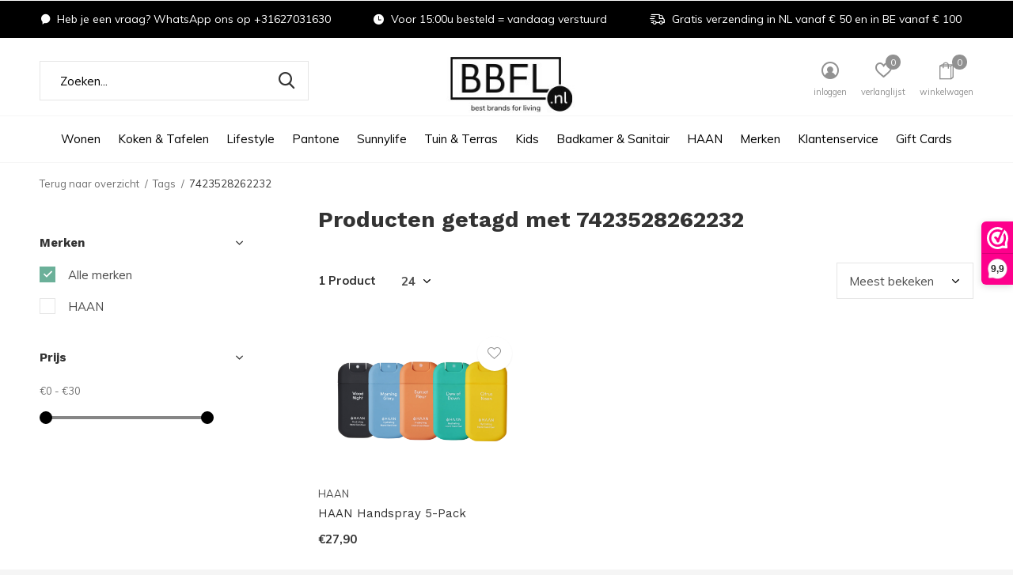

--- FILE ---
content_type: text/html;charset=utf-8
request_url: https://www.bbfl.nl/tags/7423528262232/
body_size: 13844
content:
<!doctype html>
<html class="new mobile  " lang="nl" dir="ltr">
	<head>
        <meta charset="utf-8"/>
<!-- [START] 'blocks/head.rain' -->
<!--

  (c) 2008-2026 Lightspeed Netherlands B.V.
  http://www.lightspeedhq.com
  Generated: 20-01-2026 @ 13:47:24

-->
<link rel="canonical" href="https://www.bbfl.nl/tags/7423528262232/"/>
<link rel="alternate" href="https://www.bbfl.nl/index.rss" type="application/rss+xml" title="Nieuwe producten"/>
<meta name="robots" content="noodp,noydir"/>
<meta name="google-site-verification" content="KohtqLvz1fno-4nFVHc5Fv9azenjnTMJlL2sJAN33_w"/>
<meta property="og:url" content="https://www.bbfl.nl/tags/7423528262232/?source=facebook"/>
<meta property="og:site_name" content="Best Brands For Living"/>
<meta property="og:title" content="7423528262232"/>
<meta property="og:description" content="Best Brands For Living is dé webshop met exclusieve lifestyle producten, luxury gifts en designaccessoires. Exclusieve merken als; Höfats, Kabinet van look, S"/>
<!--[if lt IE 9]>
<script src="https://cdn.webshopapp.com/assets/html5shiv.js?2025-02-20"></script>
<![endif]-->
<!-- [END] 'blocks/head.rain' -->
		<meta charset="utf-8">
		<meta http-equiv="x-ua-compatible" content="ie=edge">
		<title>7423528262232 - Best Brands For Living</title>
		<meta name="description" content="Best Brands For Living is dé webshop met exclusieve lifestyle producten, luxury gifts en designaccessoires. Exclusieve merken als; Höfats, Kabinet van look, S">
		<meta name="keywords" content="7423528262232, Lifestyle porducten, exclusieve merken, luxury gits, Verjaardagscadeau&#039;s, relatiegeschenken, woonaccessoires, designartikelen, Pantone, Lego, Kabinet van Look, Vaderdagcadeau, Moederdagcadeau, Tuinaccessoires, HAAN, Eva Solo, Sunnylife">
		<meta name="theme-color" content="#ffffff">
		<meta name="MobileOptimized" content="320">
		<meta name="HandheldFriendly" content="true">
		<meta name="viewport" content="width=device-width,initial-scale=1,maximum-scale=1,viewport-fit=cover,target-densitydpi=device-dpi,shrink-to-fit=no">
		<meta name="author" content="https://www.dmws.nl">
		<link rel="preload" as="style" href="https://cdn.webshopapp.com/assets/gui-2-0.css?2025-02-20">
		<link rel="preload" as="style" href="https://cdn.webshopapp.com/assets/gui-responsive-2-0.css?2025-02-20">
		<link rel="preload" href="https://fonts.googleapis.com/css?family=Muli:100,300,400,500,600,700,800,900%7CWork%20Sans:100,300,400,500,600,700,800,900&display=block" as="style">
		<link rel="preload" as="style" href="https://cdn.webshopapp.com/shops/301472/themes/176805/assets/fixed.css?20260110092730">
    <link rel="preload" as="style" href="https://cdn.webshopapp.com/shops/301472/themes/176805/assets/screen.css?20260110092730">
		<link rel="preload" as="style" href="https://cdn.webshopapp.com/shops/301472/themes/176805/assets/custom.css?20260110092730">
		<link rel="preload" as="font" href="https://cdn.webshopapp.com/shops/301472/themes/176805/assets/icomoon.woff2?20260110092730">
		<link rel="preload" as="script" href="https://cdn.webshopapp.com/assets/jquery-1-9-1.js?2025-02-20">
		<link rel="preload" as="script" href="https://cdn.webshopapp.com/assets/jquery-ui-1-10-1.js?2025-02-20">
		<link rel="preload" as="script" href="https://cdn.webshopapp.com/shops/301472/themes/176805/assets/scripts.js?20260110092730">
		<link rel="preload" as="script" href="https://cdn.webshopapp.com/shops/301472/themes/176805/assets/custom.js?20260110092730">
    <link rel="preload" as="script" href="https://cdn.webshopapp.com/assets/gui.js?2025-02-20">
		<link href="https://fonts.googleapis.com/css?family=Muli:100,300,400,500,600,700,800,900%7CWork%20Sans:100,300,400,500,600,700,800,900&display=block" rel="stylesheet" type="text/css">
		<link rel="stylesheet" media="screen" href="https://cdn.webshopapp.com/assets/gui-2-0.css?2025-02-20">
		<link rel="stylesheet" media="screen" href="https://cdn.webshopapp.com/assets/gui-responsive-2-0.css?2025-02-20">
    <link rel="stylesheet" media="screen" href="https://cdn.webshopapp.com/shops/301472/themes/176805/assets/fixed.css?20260110092730">
		<link rel="stylesheet" media="screen" href="https://cdn.webshopapp.com/shops/301472/themes/176805/assets/screen.css?20260110092730">
		<link rel="stylesheet" media="screen" href="https://cdn.webshopapp.com/shops/301472/themes/176805/assets/custom.css?20260110092730">
		<link rel="icon" type="image/x-icon" href="https://cdn.webshopapp.com/shops/301472/themes/176805/v/2446532/assets/favicon.png?20241220121955">
		<link rel="apple-touch-icon" href="https://cdn.webshopapp.com/shops/301472/themes/176805/assets/apple-touch-icon.png?20260110092730">
		<link rel="mask-icon" href="https://cdn.webshopapp.com/shops/301472/themes/176805/assets/safari-pinned-tab.svg?20260110092730" color="#000000">
		<link rel="manifest" href="https://cdn.webshopapp.com/shops/301472/themes/176805/assets/manifest.json?20260110092730">
		<link rel="preconnect" href="https://ajax.googleapis.com">
		<link rel="preconnect" href="//cdn.webshopapp.com/">
		<link rel="preconnect" href="https://fonts.googleapis.com">
		<link rel="preconnect" href="https://fonts.gstatic.com" crossorigin>
		<link rel="dns-prefetch" href="https://ajax.googleapis.com">
		<link rel="dns-prefetch" href="//cdn.webshopapp.com/">	
		<link rel="dns-prefetch" href="https://fonts.googleapis.com">
		<link rel="dns-prefetch" href="https://fonts.gstatic.com" crossorigin>
    <script src="https://cdn.webshopapp.com/assets/jquery-1-9-1.js?2025-02-20"></script>
    <script src="https://cdn.webshopapp.com/assets/jquery-ui-1-10-1.js?2025-02-20"></script>
		<meta name="msapplication-config" content="https://cdn.webshopapp.com/shops/301472/themes/176805/assets/browserconfig.xml?20260110092730">
<meta property="og:title" content="7423528262232">
<meta property="og:type" content="website"> 
<meta property="og:description" content="Best Brands For Living is dé webshop met exclusieve lifestyle producten, luxury gifts en designaccessoires. Exclusieve merken als; Höfats, Kabinet van look, S">
<meta property="og:site_name" content="Best Brands For Living">
<meta property="og:url" content="https://www.bbfl.nl/">
<meta property="og:image" content="https://cdn.webshopapp.com/shops/301472/themes/176805/v/2107769/assets/hero-1-image.jpg?20231123195415">
<meta name="twitter:title" content="7423528262232">
<meta name="twitter:description" content="Best Brands For Living is dé webshop met exclusieve lifestyle producten, luxury gifts en designaccessoires. Exclusieve merken als; Höfats, Kabinet van look, S">
<meta name="twitter:site" content="Best Brands For Living">
<meta name="twitter:card" content="https://cdn.webshopapp.com/shops/301472/themes/176805/v/841816/assets/logo.png?20210916204112">
<meta name="twitter:image" content="https://cdn.webshopapp.com/shops/301472/themes/176805/v/1474400/assets/banner-grid-banner-1-image.jpg?20220913161043">
<script type="application/ld+json">
  [
        {
      "@context": "http://schema.org/",
      "@type": "Organization",
      "url": "https://www.bbfl.nl/",
      "name": "Best Brands For Living",
      "legalName": "Best Brands For Living",
      "description": "Best Brands For Living is dé webshop met exclusieve lifestyle producten, luxury gifts en designaccessoires. Exclusieve merken als; Höfats, Kabinet van look, S",
      "logo": "https://cdn.webshopapp.com/shops/301472/themes/176805/v/841816/assets/logo.png?20210916204112",
      "image": "https://cdn.webshopapp.com/shops/301472/themes/176805/v/1474400/assets/banner-grid-banner-1-image.jpg?20220913161043",
      "contactPoint": {
        "@type": "ContactPoint",
        "contactType": "Customer service",
        "telephone": "+31627031630"
      },
      "address": {
        "@type": "PostalAddress",
        "streetAddress": "Kattegat 6A",
        "addressLocality": "Nederland",
        "postalCode": "3446 CL Woerden",
        "addressCountry": "NL"
      }
         
    },
    { 
      "@context": "http://schema.org", 
      "@type": "WebSite", 
      "url": "https://www.bbfl.nl/", 
      "name": "Best Brands For Living",
      "description": "Best Brands For Living is dé webshop met exclusieve lifestyle producten, luxury gifts en designaccessoires. Exclusieve merken als; Höfats, Kabinet van look, S",
      "author": [
        {
          "@type": "Organization",
          "url": "https://www.dmws.nl/",
          "name": "DMWS B.V.",
          "address": {
            "@type": "PostalAddress",
            "streetAddress": "Klokgebouw 195 (Strijp-S)",
            "addressLocality": "Eindhoven",
            "addressRegion": "NB",
            "postalCode": "5617 AB",
            "addressCountry": "NL"
          }
        }
      ]
    }
  ]
</script>    	</head>
	<body>
  	    <ul class="hidden-data hidden"><li>301472</li><li>176805</li><li>ja</li><li>nl</li><li>live</li><li>info//bbfl/nl</li><li>https://www.bbfl.nl/</li></ul><div id="root" ><header id="top" class=" static"><p id="logo" class="text-center"><a href="https://www.bbfl.nl/" accesskey="h"><img src="https://cdn.webshopapp.com/shops/301472/themes/176805/v/841816/assets/logo.png?20210916204112" alt="Best Brands For Living is dé webshop met exclusieve lifestyle producten, luxury gifts en designaccessoires. "></a></p><nav id="skip"><ul><li><a href="#nav" accesskey="n">Ga naar navigatie (n)</a></li><li><a href="#content" accesskey="c">Ga naar inhoud (c)</a></li><li><a href="#footer" accesskey="f">Ga naar footer (f)</a></li></ul></nav><nav id="nav" aria-label="Kies een categorie" class="align-center"><ul><li ><a  href="https://www.bbfl.nl/wonen/">Wonen</a><ul><li><a href="https://www.bbfl.nl/wonen/woonaccessoires/">Woonaccessoires</a><ul><li><a href="https://www.bbfl.nl/wonen/woonaccessoires/boekenstandaard/">Boekenstandaard</a></li><li><a href="https://www.bbfl.nl/wonen/woonaccessoires/deurmat/">Deurmat</a></li><li><a href="https://www.bbfl.nl/wonen/woonaccessoires/fotolijsten/">Fotolijsten</a></li><li><a href="https://www.bbfl.nl/wonen/woonaccessoires/glitterbollen/">Glitterbollen</a></li><li><a href="https://www.bbfl.nl/wonen/woonaccessoires/kaarsen/">Kaarsen</a></li><li><a href="https://www.bbfl.nl/wonen/woonaccessoires/lego/">Lego</a><ul class="mobily-only"><li><a href="https://www.bbfl.nl/wonen/woonaccessoires/lego/fotolijst/">Fotolijst</a></li><li><a href="https://www.bbfl.nl/wonen/woonaccessoires/lego/magneten/">Magneten</a></li><li><a href="https://www.bbfl.nl/wonen/woonaccessoires/lego/opbergers/">Opbergers</a></li><li><a href="https://www.bbfl.nl/wonen/woonaccessoires/lego/overig/">Overig</a></li></ul></li><li><a href="https://www.bbfl.nl/wonen/woonaccessoires/lucky-cat/">Lucky Cat</a></li><li><a href="https://www.bbfl.nl/wonen/woonaccessoires/sleutelhouder/">Sleutelhouder </a></li><li><a href="https://www.bbfl.nl/wonen/woonaccessoires/tafelboeken/">Tafelboeken</a></li><li><a href="https://www.bbfl.nl/wonen/woonaccessoires/vazen/">Vazen</a></li><li class="strong"><a href="https://www.bbfl.nl/wonen/woonaccessoires/">Bekijk alles Woonaccessoires</a></li></ul></li></ul></li><li ><a  href="https://www.bbfl.nl/koken-tafelen/">Koken &amp; Tafelen</a><ul><li><a href="https://www.bbfl.nl/koken-tafelen/glaswerk/">Glaswerk</a><ul><li><a href="https://www.bbfl.nl/koken-tafelen/glaswerk/karaf/">Karaf</a></li><li><a href="https://www.bbfl.nl/koken-tafelen/glaswerk/waterfles/">Waterfles</a></li></ul></li><li><a href="https://www.bbfl.nl/koken-tafelen/ijs-accessoires/">IJs &amp; Accessoires</a><ul><li><a href="https://www.bbfl.nl/koken-tafelen/ijs-accessoires/ijsjesmaker/">IJsjesmaker</a></li><li><a href="https://www.bbfl.nl/koken-tafelen/ijs-accessoires/ijsblokjes/">IJsblokjes</a></li></ul></li><li><a href="https://www.bbfl.nl/koken-tafelen/keukengerei/">Keukengerei</a><ul><li><a href="https://www.bbfl.nl/koken-tafelen/keukengerei/kookwekker/">Kookwekker</a></li><li><a href="https://www.bbfl.nl/koken-tafelen/keukengerei/kruidenmolen/">Kruidenmolen</a></li><li><a href="https://www.bbfl.nl/koken-tafelen/keukengerei/serveerplank/">Serveerplank</a></li><li><a href="https://www.bbfl.nl/koken-tafelen/keukengerei/snijplank/">Snijplank</a></li><li><a href="https://www.bbfl.nl/koken-tafelen/keukengerei/ovenschaal/">Ovenschaal</a></li><li><a href="https://www.bbfl.nl/koken-tafelen/keukengerei/zeepdispenser/">Zeepdispenser</a></li><li><a href="https://www.bbfl.nl/koken-tafelen/keukengerei/overig/">Overig</a></li></ul></li><li><a href="https://www.bbfl.nl/koken-tafelen/keukenmachines/">Keukenmachines</a><ul><li><a href="https://www.bbfl.nl/koken-tafelen/keukenmachines/bruiswatermachine/">Bruiswatermachine</a></li><li><a href="https://www.bbfl.nl/koken-tafelen/keukenmachines/gourmet-grill/">Gourmet Grill</a></li><li><a href="https://www.bbfl.nl/koken-tafelen/keukenmachines/koffiemachine/">Koffiemachine</a></li><li><a href="https://www.bbfl.nl/koken-tafelen/keukenmachines/waterkoker/">Waterkoker</a></li></ul></li><li><a href="https://www.bbfl.nl/koken-tafelen/koffie-thee-water/">Koffie, Thee &amp; Water</a><ul><li><a href="https://www.bbfl.nl/koken-tafelen/koffie-thee-water/accessoires/">Accessoires</a></li><li><a href="https://www.bbfl.nl/koken-tafelen/koffie-thee-water/bekers-glazen/">Bekers &amp; Glazen</a></li><li><a href="https://www.bbfl.nl/koken-tafelen/koffie-thee-water/theepot/">Theepot</a></li><li><a href="https://www.bbfl.nl/koken-tafelen/koffie-thee-water/thermoskan/">Thermoskan</a></li><li><a href="https://www.bbfl.nl/koken-tafelen/koffie-thee-water/overig/">Overig</a></li></ul></li><li><a href="https://www.bbfl.nl/koken-tafelen/organisen-bewaren/">Organisen &amp; Bewaren</a><ul><li><a href="https://www.bbfl.nl/koken-tafelen/organisen-bewaren/brooddoos/">Brooddoos</a></li><li><a href="https://www.bbfl.nl/koken-tafelen/organisen-bewaren/messenmagneet/">Messenmagneet</a></li><li><a href="https://www.bbfl.nl/koken-tafelen/organisen-bewaren/organiser/">Organiser</a></li><li><a href="https://www.bbfl.nl/koken-tafelen/organisen-bewaren/voorraadpot-bewaarbak/">Voorraadpot &amp; Bewaarbak</a></li></ul></li><li><a href="https://www.bbfl.nl/koken-tafelen/tafelaccessoires/">Tafelaccessoires</a><ul><li><a href="https://www.bbfl.nl/koken-tafelen/tafelaccessoires/dienblad/">Dienblad</a></li><li><a href="https://www.bbfl.nl/koken-tafelen/tafelaccessoires/broodmand/">Broodmand</a></li><li><a href="https://www.bbfl.nl/koken-tafelen/tafelaccessoires/olie-azijndispenser/"> Olie- &amp; Azijndispenser</a></li><li><a href="https://www.bbfl.nl/koken-tafelen/tafelaccessoires/serveerbord/">Serveerbord</a></li><li><a href="https://www.bbfl.nl/koken-tafelen/tafelaccessoires/serveerschaal/">Serveerschaal</a></li></ul></li><li><a href="https://www.bbfl.nl/koken-tafelen/textiel/">Textiel</a><ul><li><a href="https://www.bbfl.nl/koken-tafelen/textiel/thee-en-keukendoek/">Thee- en Keukendoek</a></li></ul></li><li><a href="https://www.bbfl.nl/koken-tafelen/wijn-bar/">Wijn &amp; Bar</a><ul><li><a href="https://www.bbfl.nl/koken-tafelen/wijn-bar/flesopener/">Flesopener</a></li><li><a href="https://www.bbfl.nl/koken-tafelen/wijn-bar/wijnkoeler/">Wijnkoeler</a></li><li><a href="https://www.bbfl.nl/koken-tafelen/wijn-bar/wijnrek/">Wijnrek</a></li></ul></li></ul></li><li ><a  href="https://www.bbfl.nl/lifestyle/">Lifestyle</a><ul><li><a href="https://www.bbfl.nl/lifestyle/accessoires/">Accessoires</a><ul><li><a href="https://www.bbfl.nl/lifestyle/accessoires/fotolijsten/">Fotolijsten</a></li><li><a href="https://www.bbfl.nl/lifestyle/accessoires/notitieboeken/">Notitieboeken</a></li><li><a href="https://www.bbfl.nl/lifestyle/accessoires/pasjeshouder/">Pasjeshouder</a></li><li><a href="https://www.bbfl.nl/lifestyle/accessoires/pennenhouder/">Pennenhouder</a></li><li><a href="https://www.bbfl.nl/lifestyle/accessoires/sleutelhangers-keycords/">Sleutelhangers &amp; Keycords</a></li><li><a href="https://www.bbfl.nl/lifestyle/accessoires/telefoonhoesje/">Telefoonhoesje</a></li></ul></li><li><a href="https://www.bbfl.nl/lifestyle/persoonlijke-verzorging/">Persoonlijke Verzorging</a><ul><li><a href="https://www.bbfl.nl/lifestyle/persoonlijke-verzorging/body-lotion/">Body Lotion</a></li><li><a href="https://www.bbfl.nl/lifestyle/persoonlijke-verzorging/body-wash/">Body Wash</a></li><li><a href="https://www.bbfl.nl/lifestyle/persoonlijke-verzorging/handcreme/">Handcrème</a></li><li><a href="https://www.bbfl.nl/lifestyle/persoonlijke-verzorging/handzeep/">Handzeep</a></li><li><a href="https://www.bbfl.nl/lifestyle/persoonlijke-verzorging/handspray/">Handspray</a></li></ul></li><li><a href="https://www.bbfl.nl/lifestyle/outdoor-on-the-go/">Outdoor &amp; On The Go</a><ul><li><a href="https://www.bbfl.nl/lifestyle/outdoor-on-the-go/flessen-bekers/">Flessen &amp; Bekers</a></li><li><a href="https://www.bbfl.nl/lifestyle/outdoor-on-the-go/lunch-snackboxen/">Lunch- &amp; Snackboxen</a></li><li><a href="https://www.bbfl.nl/lifestyle/outdoor-on-the-go/thermosbeker/">Thermosbeker</a></li></ul></li></ul></li><li ><a  href="https://www.bbfl.nl/pantone/">Pantone</a><ul><li><a href="https://www.bbfl.nl/pantone/cortado/">Cortado</a></li><li><a href="https://www.bbfl.nl/pantone/espressobeker/">Espressobeker</a></li><li><a href="https://www.bbfl.nl/pantone/heupfles/">Heupfles</a></li><li><a href="https://www.bbfl.nl/pantone/kantoor-accessoires/">Kantoor Accessoires</a></li><li><a href="https://www.bbfl.nl/pantone/koffiebeker/">Koffiebeker</a></li><li><a href="https://www.bbfl.nl/pantone/paraplu/">Paraplu</a></li><li><a href="https://www.bbfl.nl/pantone/pasjeshouder/">Pasjeshouder</a></li><li><a href="https://www.bbfl.nl/pantone/tassen/">Tassen</a></li><li><a href="https://www.bbfl.nl/pantone/sleutelhangers-keycords/">Sleutelhangers &amp; Keycords</a></li><li><a href="https://www.bbfl.nl/pantone/telefoon-accessoires/">Telefoon Accessoires</a></li><li class="strong"><a href="https://www.bbfl.nl/pantone/">Bekijk alles Pantone</a></li></ul></li><li ><a  href="https://www.bbfl.nl/sunnylife/">Sunnylife</a><ul><li><a href="https://www.bbfl.nl/sunnylife/kids/">Kids</a><ul><li><a href="https://www.bbfl.nl/sunnylife/kids/sport-spel/">Sport &amp; Spel</a></li><li><a href="https://www.bbfl.nl/sunnylife/kids/zwembandjes/">Zwembandjes</a></li><li><a href="https://www.bbfl.nl/sunnylife/kids/zwembrillen/">Zwembrillen</a></li><li><a href="https://www.bbfl.nl/sunnylife/kids/zwemvesten/">Zwemvesten</a></li></ul></li><li><a href="https://www.bbfl.nl/sunnylife/luchtbedden-zwembanden-xl/">Luchtbedden &amp; Zwembanden XL</a></li><li><a href="https://www.bbfl.nl/sunnylife/sport-spel/">Sport &amp; Spel</a></li><li><a href="https://www.bbfl.nl/sunnylife/overig/">Overig</a></li></ul></li><li ><a  href="https://www.bbfl.nl/tuin-terras/">Tuin &amp; Terras</a><ul><li><a href="https://www.bbfl.nl/tuin-terras/bbq/">BBQ</a><ul><li><a href="https://www.bbfl.nl/tuin-terras/bbq/tafel-bbq/">Tafel BBQ</a></li><li><a href="https://www.bbfl.nl/tuin-terras/bbq/bbq-accessoires/">BBQ Accessoires</a></li></ul></li><li><a href="https://www.bbfl.nl/tuin-terras/tuininrichting/">Tuininrichting</a><ul><li><a href="https://www.bbfl.nl/tuin-terras/tuininrichting/vuurkorf/">Vuurkorf</a></li><li><a href="https://www.bbfl.nl/tuin-terras/tuininrichting/vogelhuisjes-voederplekken/">Vogelhuisjes &amp; Voederplekken</a></li><li><a href="https://www.bbfl.nl/tuin-terras/tuininrichting/verlichting/">Verlichting</a></li></ul></li><li><a href="https://www.bbfl.nl/tuin-terras/tuinmeubelen/">Tuinmeubelen</a><ul><li><a href="https://www.bbfl.nl/tuin-terras/tuinmeubelen/bijzettafel/">Bijzettafel</a></li></ul></li><li><a href="https://www.bbfl.nl/tuin-terras/overig/">Overig</a></li></ul></li><li ><a  href="https://www.bbfl.nl/kids/">Kids</a><ul><li><a href="https://www.bbfl.nl/kids/kinderkamer/">Kinderkamer </a></li><li><a href="https://www.bbfl.nl/kids/onderweg/">Onderweg</a><ul><li><a href="https://www.bbfl.nl/kids/onderweg/lunch-snackboxen/">Lunch- &amp; Snackboxen</a></li></ul></li><li><a href="https://www.bbfl.nl/kids/speelgoed/">Speelgoed</a><ul><li><a href="https://www.bbfl.nl/kids/speelgoed/rollenspel/">Rollenspel</a></li></ul></li><li><a href="https://www.bbfl.nl/kids/back-2-school/">Back 2 School</a><ul><li><a href="https://www.bbfl.nl/kids/back-2-school/drinkflessen/">Drinkflessen</a></li><li><a href="https://www.bbfl.nl/kids/back-2-school/broodtrommels/">Broodtrommels</a></li><li><a href="https://www.bbfl.nl/kids/back-2-school/lunchsets/">Lunchsets</a></li></ul></li></ul></li><li ><a  href="https://www.bbfl.nl/badkamer-sanitair/">Badkamer &amp; Sanitair</a><ul><li><a href="https://www.bbfl.nl/badkamer-sanitair/badkameraccessoires/">Badkameraccessoires</a></li><li><a href="https://www.bbfl.nl/badkamer-sanitair/toiletaccessoires/">Toiletaccessoires</a></li></ul></li><li ><a  href="https://www.bbfl.nl/haan/">HAAN</a><ul><li><a href="https://www.bbfl.nl/haan/body-lotion/">Body Lotion</a></li><li><a href="https://www.bbfl.nl/haan/body-wash/">Body Wash</a></li><li><a href="https://www.bbfl.nl/haan/handcreme/">Handcrème</a></li><li><a href="https://www.bbfl.nl/haan/handspray/">Handspray</a></li><li><a href="https://www.bbfl.nl/haan/handzeep/">Handzeep</a></li></ul></li><li ><a accesskey="4" href="https://www.bbfl.nl/brands/">Merken</a><div class="double"><div><h3>Our favorite brands</h3><ul class="double"><li><a href="https://www.bbfl.nl/brands/bon-ton-toys/">Bon Ton Toys</a></li><li><a href="https://www.bbfl.nl/brands/copenhagen-design/">Copenhagen Design</a></li><li><a href="https://www.bbfl.nl/brands/eva-solo/">Eva Solo</a></li><li><a href="https://www.bbfl.nl/brands/haan/">HAAN</a></li><li><a href="https://www.bbfl.nl/brands/höfats/">höfats</a></li><li><a href="https://www.bbfl.nl/brands/lego/">Lego</a></li><li><a href="https://www.bbfl.nl/brands/nalgene/">Nalgene</a></li><li><a href="https://www.bbfl.nl/brands/stojo/">Stojo</a></li><li><a href="https://www.bbfl.nl/brands/sunnylife/">Sunnylife</a></li><li><a href="https://www.bbfl.nl/brands/teneues/">teNeues</a></li></ul></div><div></div></div></li><li ><a   href="https://www.bbfl.nl/service/">Klantenservice</a></li><li ><a  target="_blank" href="https://www.bbfl.nl/buy-gift-card/">Gift Cards</a></li></ul><ul><li class="search"><a href="./"><i class="icon-zoom2"></i><span>zoeken</span></a></li><li class="login"><a href=""><i class="icon-user-circle"></i><span>inloggen</span></a></li><li class="fav"><a class="open-login"><i class="icon-heart-strong"></i><span>verlanglijst</span><span class="no items" data-wishlist-items>0</span></a></li><li class="cart"><a href="https://www.bbfl.nl/cart/"><i class="icon-bag2"></i><span>winkelwagen</span><span class="no">0</span></a></li></ul></nav><div class="bar"><ul class="list-usp"><li><i class="icon-chat"></i> Heb je een vraag? WhatsApp ons op +31627031630</li><li><i class="icon-time"></i> Voor 15:00u besteld = vandaag verstuurd</li><li><i class="icon-delivery"></i> Gratis verzending in NL vanaf € 50 en in BE vanaf € 100</li></ul></div><form action="https://www.bbfl.nl/search/" method="get" id="formSearch" data-search-type="desktop"><p><label for="q">Zoeken...</label><input id="q" name="q" type="search" value="" autocomplete="off" required data-input="desktop"><button type="submit">Zoeken</button></p><div class="search-autocomplete" data-search-type="desktop"><ul class="list-cart small m0"></ul></div></form></header><main id="content"><nav class="nav-breadcrumbs mobile-hide"><ul><li><a href="https://www.bbfl.nl/tags/">Terug naar overzicht</a></li><li><a href="https://www.bbfl.nl/tags/">Tags</a></li><li>7423528262232</li></ul></nav><div class="cols-c "><article><header><h1 class="m20">Producten getagd met 7423528262232</h1><p class="link-btn wide desktop-hide"><a href="./" class="b toggle-filters">Filter</a></p></header><form action="https://www.bbfl.nl/tags/7423528262232/" method="get" class="form-sort" id="filter_form"><h5 style="z-index: 45;" class="mobile-hide">1 Product</h5><p class="blank strong"><label for="limit">Toon:</label><select id="limit" name="limit" onchange="$('#formSortModeLimit').submit();"><option value="12">12</option><option value="24" selected="selected">24</option><option value="36">36</option><option value="72">72</option></select></p><p class="text-right"><label class="hidden" for="sort">Sorteren op:</label><select id="sortselect" name="sort"><option value="sort-by" selected disabled>Sorteren op</option><option value="popular" selected="selected">Meest bekeken</option><option value="newest">Nieuwste producten</option><option value="lowest">Laagste prijs</option><option value="highest">Hoogste prijs</option><option value="asc">Naam oplopend</option><option value="desc">Naam aflopend</option></select></p></form><ul class="list-collection  "><li class=" " data-url="https://www.bbfl.nl/5-pack-mix-daily-moods.html?format=json" data-image-size="410x610x"><div class="img"><figure><a href="https://www.bbfl.nl/5-pack-mix-daily-moods.html"><img src="https://dummyimage.com/900x660/fff.png/fff" data-src="https://cdn.webshopapp.com/shops/301472/files/474611088/900x660x2/handspray-5-pack.jpg" alt="Handspray 5-Pack" width="310" height="430" class="first-image"></a></figure><form action="https://www.bbfl.nl/cart/add/242634757/" method="post" class="variant-select-snippet" data-novariantid="121466922" data-problem="https://www.bbfl.nl/5-pack-mix-daily-moods.html"><p><span class="variant"><select></select></span><button class="add-size-to-cart full-width" type="">Toevoegen aan winkelwagen</button></p></form><p class="btn"><a href="javascript:;" class="open-login"><i class="icon-heart"></i><span>Inloggen voor wishlist</span></a></p></div><ul class="label"></ul><p>HAAN</p><h3 ><a href="https://www.bbfl.nl/5-pack-mix-daily-moods.html">HAAN Handspray 5-Pack</a></h3><p class="price">€27,90              </p></li></ul><hr><footer class="text-center m70"><p>Seen 1 of the 1 products</p></footer></article><aside><form action="https://www.bbfl.nl/tags/7423528262232/" method="get" class="form-filter" id="filter_form"><h5 class="desktop-hide">Filteren</h5><input type="hidden" name="limit" value="24" id="filter_form_limit_vertical" /><input type="hidden" name="sort" value="popular" id="filter_form_sort_vertical" /><h5 class="toggle ">Merken</h5><ul class=""><li><input id="filter_vertical_0" type="radio" name="brand" value="0" checked="checked"><label for="filter_vertical_0">
        Alle merken      </label></li><li><input id="filter_vertical_4144315" type="radio" name="brand" value="4144315" ><label for="filter_vertical_4144315">
        HAAN      </label></li></ul><h5 class="toggle ">Prijs</h5><div class="ui-slider-a "><p><label for="min">Min</label><input type="number" id="min" name="min" value="0" min="0"></p><p><label for="max">Max</label><input type="text" id="max" name="max" value="30" max="30"></p></div></form></aside></div></main><aside id="cart"><h5>Winkelwagen</h5><p>
    U heeft geen artikelen in uw winkelwagen...
  </p><p class="submit"><span class="strong"><span>Totaal incl. btw</span> €0,00</span><a href="https://www.bbfl.nl/cart/">Bestellen</a></p></aside><form action="https://www.bbfl.nl/account/loginPost/" method="post" id="login"><h5>Inloggen</h5><p><label for="lc">E-mailadres</label><input type="email" id="lc" name="email" autocomplete='email' placeholder="E-mailadres" required></p><p><label for="ld">Wachtwoord</label><input type="password" id="ld" name="password" autocomplete='current-password' placeholder="Wachtwoord" required><a href="https://www.bbfl.nl/account/password/">Wachtwoord vergeten?</a></p><p><button class="side-login-button" type="submit">Inloggen</button></p><footer><ul class="list-checks"><li>Al je orders en retouren op één plek</li><li>Het bestelproces gaat nog sneller</li><li>Je winkelwagen is altijd en overal opgeslagen</li></ul><p class="link-btn"><a class="" href="https://www.bbfl.nl/account/register/">Account aanmaken</a></p></footer><input type="hidden" name="key" value="5a97ff071fbc4687e3ae9f1af308734b" /><input type="hidden" name="type" value="login" /></form><p id="compare-btn" ><a class="open-compare"><i class="icon-compare"></i><span>vergelijk</span><span class="compare-items" data-compare-items>0</span></a></p><aside id="compare"><h5>Vergelijk producten</h5><ul class="list-cart compare-products"></ul><p class="submit"><span>You can compare a maximum of 5 products</span><a href="https://www.bbfl.nl/compare/">Start vergelijking</a></p></aside><footer id="footer"><form id="formNewsletter" action="https://www.bbfl.nl/account/newsletter/" method="post" class="form-newsletter"><input type="hidden" name="key" value="5a97ff071fbc4687e3ae9f1af308734b" /><h2 class="gui-page-title">Meld je aan voor onze nieuwsbrief</h2><p>Ontvang de nieuwste aanbiedingen en promoties</p><p><label for="formNewsletterEmail">E-mail adres</label><input type="email" id="formNewsletterEmail" name="email" required><button type="submit" class="submit-newsletter">Abonneer</button></p></form><nav><div><h3>Klantenservice</h3><ul><li><a href="https://www.bbfl.nl/service/about/">Over ons</a></li><li><a href="https://www.bbfl.nl/service/general-terms-conditions/">Algemene voorwaarden</a></li><li><a href="https://www.bbfl.nl/service/disclaimer/">Disclaimer</a></li><li><a href="https://www.bbfl.nl/service/privacy-policy/">Privacy Policy</a></li><li><a href="https://www.bbfl.nl/service/payment-methods/">Betaalmethoden</a></li><li><a href="https://www.bbfl.nl/service/shipping-returns/">Verzenden &amp; retourneren</a></li><li><a href="https://www.bbfl.nl/service/">Contact</a></li><li><a href="https://www.bbfl.nl/service/klachten/">Klachten</a></li><li><a href="https://www.bbfl.nl/service/faq/">FAQ</a></li></ul></div><div><h3>Mijn account</h3><ul><li><a href="https://www.bbfl.nl/account/" title="Registreren">Registreren</a></li><li><a href="https://www.bbfl.nl/account/orders/" title="Mijn bestellingen">Mijn bestellingen</a></li><li><a href="https://www.bbfl.nl/account/tickets/" title="Mijn tickets">Mijn tickets</a></li><li><a href="https://www.bbfl.nl/account/wishlist/" title="Mijn verlanglijst">Mijn verlanglijst</a></li></ul></div><div><h3>Categorieën</h3><ul><li><a href="https://www.bbfl.nl/wonen/">Wonen</a></li><li><a href="https://www.bbfl.nl/koken-tafelen/">Koken &amp; Tafelen</a></li><li><a href="https://www.bbfl.nl/lifestyle/">Lifestyle</a></li><li><a href="https://www.bbfl.nl/pantone/">Pantone</a></li><li><a href="https://www.bbfl.nl/sunnylife/">Sunnylife</a></li><li><a href="https://www.bbfl.nl/tuin-terras/">Tuin &amp; Terras</a></li><li><a href="https://www.bbfl.nl/kids/">Kids</a></li><li><a href="https://www.bbfl.nl/badkamer-sanitair/">Badkamer &amp; Sanitair</a></li></ul></div><div><h3>Over ons</h3><ul class="contact-footer m10"><li><span class="strong">Best Brands For Living</span></li><li>Kattegat 6A</li><li>3446 CL Woerden</li><li>Nederland</li></ul><ul class="contact-footer m10"><li>+31627031630</li><li>KVK: 73052302</li><li>NL59KNAB0604541546</li><li>NL001689768B15</li></ul></div><div class="double"><ul class="link-btn"><li><a href="tel:+31627031630" class="a">Call us</a></li><li><a href="/cdn-cgi/l/email-protection#dbb2b5bdb49bb9b9bdb7f5b5b7" class="a">Email us</a></li></ul><ul class="list-social"><li><a rel="external" href="https://www.facebook.com/bbfl.nl"><i class="icon-facebook"></i><span>Facebook</span></a></li><li><a rel="external" href="https://www.instagram.com/bestbrandsforliving/"><i class="icon-instagram"></i><span>Instagram</span></a></li><li><a rel="external" href="https://youtu.be/iBwpKQOStis"><i class="icon-youtube"></i><span>Youtube</span></a></li></ul></div><figure><img data-src="https://cdn.webshopapp.com/shops/301472/themes/176805/v/472509/assets/logo-upload-footer.png?20210504123315" alt="Best Brands For Living is dé webshop met exclusieve lifestyle producten, luxury gifts en designaccessoires. " width="180" height="40"></figure></nav><ul class="list-payments"><li><img data-src="https://cdn.webshopapp.com/shops/301472/themes/176805/assets/z-ideal.png?20260110092730" alt="ideal" width="45" height="21"></li><li><img data-src="https://cdn.webshopapp.com/shops/301472/themes/176805/assets/z-mastercard.png?20260110092730" alt="mastercard" width="45" height="21"></li><li><img data-src="https://cdn.webshopapp.com/shops/301472/themes/176805/assets/z-visa.png?20260110092730" alt="visa" width="45" height="21"></li><li><img data-src="https://cdn.webshopapp.com/shops/301472/themes/176805/assets/z-maestro.png?20260110092730" alt="maestro" width="45" height="21"></li><li><img data-src="https://cdn.webshopapp.com/shops/301472/themes/176805/assets/z-mistercash.png?20260110092730" alt="mistercash" width="45" height="21"></li><li><img data-src="https://cdn.webshopapp.com/shops/301472/themes/176805/assets/z-americanexpress.png?20260110092730" alt="americanexpress" width="45" height="21"></li><li><img data-src="https://cdn.webshopapp.com/shops/301472/themes/176805/assets/z-kbc.png?20260110092730" alt="kbc" width="45" height="21"></li><li><img data-src="https://cdn.webshopapp.com/shops/301472/themes/176805/assets/z-cartesbancaires.png?20260110092730" alt="cartesbancaires" width="45" height="21"></li><li><img data-src="https://cdn.webshopapp.com/shops/301472/themes/176805/assets/z-klarnapaylater.png?20260110092730" alt="klarnapaylater" width="45" height="21"></li></ul><p class="copyright">© Copyright <span class="date">2019</span> - Theme By <a href="https://dmws.nl/themes/" target="_blank">DMWS</a>  - <a href="https://www.bbfl.nl/rss/">RSS-feed</a></p></footer><script data-cfasync="false" src="/cdn-cgi/scripts/5c5dd728/cloudflare-static/email-decode.min.js"></script><script>
   var mobilemenuOpenSubsOnly = '0';
    	var instaUser = false;
      var showSecondImage = 1;
  var newsLetterSeconds = '1';
   var test = 'test';
	var basicUrl = 'https://www.bbfl.nl/';
  var ajaxTranslations = {"Add to cart":"Toevoegen aan winkelwagen","Wishlist":"Verlanglijst","Add to wishlist":"Aan verlanglijst toevoegen","Compare":"Vergelijk","Add to compare":"Toevoegen om te vergelijken","Brands":"Merken","Discount":"Korting","Delete":"Verwijderen","Total excl. VAT":"Totaal excl. btw","Shipping costs":"Verzendkosten","Total incl. VAT":"Totaal incl. btw","Read more":"Lees meer","Read less":"Lees minder","No products found":"Geen producten gevonden","View all results":"Bekijk alle resultaten","":""};
  var categories_shop = {"10072218":{"id":10072218,"parent":0,"path":["10072218"],"depth":1,"image":427603024,"type":"category","url":"wonen","title":"Wonen","description":"Er is een reden waarom er een ME in HOME zit. Persoonlijke stijl is wat een huis tot een thuis maakt. Het is wat de cirkel van comfort om ons heen rond maakt. ","count":301,"subs":{"10080705":{"id":10080705,"parent":10072218,"path":["10080705","10072218"],"depth":2,"image":339498622,"type":"category","url":"wonen\/woonaccessoires","title":"Woonaccessoires","description":"","count":297,"subs":{"11322589":{"id":11322589,"parent":10080705,"path":["11322589","10080705","10072218"],"depth":3,"image":0,"type":"category","url":"wonen\/woonaccessoires\/boekenstandaard","title":"Boekenstandaard","description":"","count":43},"10276464":{"id":10276464,"parent":10080705,"path":["10276464","10080705","10072218"],"depth":3,"image":348588166,"type":"category","url":"wonen\/woonaccessoires\/deurmat","title":"Deurmat","description":"","count":3},"10853307":{"id":10853307,"parent":10080705,"path":["10853307","10080705","10072218"],"depth":3,"image":0,"type":"category","url":"wonen\/woonaccessoires\/fotolijsten","title":"Fotolijsten","description":"","count":20},"10165843":{"id":10165843,"parent":10080705,"path":["10165843","10080705","10072218"],"depth":3,"image":370287783,"type":"category","url":"wonen\/woonaccessoires\/glitterbollen","title":"Glitterbollen","description":"","count":8},"10160629":{"id":10160629,"parent":10080705,"path":["10160629","10080705","10072218"],"depth":3,"image":370287432,"type":"category","url":"wonen\/woonaccessoires\/kaarsen","title":"Kaarsen","description":"","count":15},"10345268":{"id":10345268,"parent":10080705,"path":["10345268","10080705","10072218"],"depth":3,"image":0,"type":"category","url":"wonen\/woonaccessoires\/lego","title":"Lego","description":"","count":89,"subs":{"11261377":{"id":11261377,"parent":10345268,"path":["11261377","10345268","10080705","10072218"],"depth":4,"image":0,"type":"category","url":"wonen\/woonaccessoires\/lego\/fotolijst","title":"Fotolijst","description":"","count":8},"11261382":{"id":11261382,"parent":10345268,"path":["11261382","10345268","10080705","10072218"],"depth":4,"image":0,"type":"category","url":"wonen\/woonaccessoires\/lego\/magneten","title":"Magneten","description":"","count":1},"11261379":{"id":11261379,"parent":10345268,"path":["11261379","10345268","10080705","10072218"],"depth":4,"image":0,"type":"category","url":"wonen\/woonaccessoires\/lego\/opbergers","title":"Opbergers","description":"","count":35},"11314362":{"id":11314362,"parent":10345268,"path":["11314362","10345268","10080705","10072218"],"depth":4,"image":0,"type":"category","url":"wonen\/woonaccessoires\/lego\/overig","title":"Overig","description":"","count":5}}},"10161420":{"id":10161420,"parent":10080705,"path":["10161420","10080705","10072218"],"depth":3,"image":370287463,"type":"category","url":"wonen\/woonaccessoires\/lucky-cat","title":"Lucky Cat","description":"","count":16},"10080625":{"id":10080625,"parent":10080705,"path":["10080625","10080705","10072218"],"depth":3,"image":412082089,"type":"category","url":"wonen\/woonaccessoires\/sleutelhouder","title":"Sleutelhouder ","description":"","count":17},"10824531":{"id":10824531,"parent":10080705,"path":["10824531","10080705","10072218"],"depth":3,"image":0,"type":"category","url":"wonen\/woonaccessoires\/tafelboeken","title":"Tafelboeken","description":"","count":68},"11178404":{"id":11178404,"parent":10080705,"path":["11178404","10080705","10072218"],"depth":3,"image":0,"type":"category","url":"wonen\/woonaccessoires\/vazen","title":"Vazen","description":"","count":18},"10322004":{"id":10322004,"parent":10080705,"path":["10322004","10080705","10072218"],"depth":3,"image":471092629,"type":"category","url":"wonen\/woonaccessoires\/verlichting","title":"Verlichting","description":"","count":40,"subs":{"10322008":{"id":10322008,"parent":10322004,"path":["10322008","10322004","10080705","10072218"],"depth":4,"image":0,"type":"category","url":"wonen\/woonaccessoires\/verlichting\/tafellamp","title":"Tafellamp","description":"","count":30},"10322010":{"id":10322010,"parent":10322004,"path":["10322010","10322004","10080705","10072218"],"depth":4,"image":0,"type":"category","url":"wonen\/woonaccessoires\/verlichting\/vloerlamp","title":"Vloerlamp","description":"","count":12}}},"10201416":{"id":10201416,"parent":10080705,"path":["10201416","10080705","10072218"],"depth":3,"image":344999119,"type":"category","url":"wonen\/woonaccessoires\/zwitscherbox","title":"Zwitscherbox","description":"","count":17},"11338733":{"id":11338733,"parent":10080705,"path":["11338733","10080705","10072218"],"depth":3,"image":0,"type":"category","url":"wonen\/woonaccessoires\/overig","title":"Overig","description":"","count":4}}}}},"10087421":{"id":10087421,"parent":0,"path":["10087421"],"depth":1,"image":427603385,"type":"category","url":"koken-tafelen","title":"Koken & Tafelen","description":"","count":259,"subs":{"11178950":{"id":11178950,"parent":10087421,"path":["11178950","10087421"],"depth":2,"image":0,"type":"category","url":"koken-tafelen\/glaswerk","title":"Glaswerk","description":"","count":9,"subs":{"10929925":{"id":10929925,"parent":11178950,"path":["10929925","11178950","10087421"],"depth":3,"image":0,"type":"category","url":"koken-tafelen\/glaswerk\/karaf","title":"Karaf","description":"","count":9},"10087490":{"id":10087490,"parent":11178950,"path":["10087490","11178950","10087421"],"depth":3,"image":0,"type":"category","url":"koken-tafelen\/glaswerk\/waterfles","title":"Waterfles","description":"","count":0}}},"10825634":{"id":10825634,"parent":10087421,"path":["10825634","10087421"],"depth":2,"image":0,"type":"category","url":"koken-tafelen\/ijs-accessoires","title":"IJs & Accessoires","description":"","count":18,"subs":{"10825636":{"id":10825636,"parent":10825634,"path":["10825636","10825634","10087421"],"depth":3,"image":0,"type":"category","url":"koken-tafelen\/ijs-accessoires\/ijsjesmaker","title":"IJsjesmaker","description":"","count":14},"10825637":{"id":10825637,"parent":10825634,"path":["10825637","10825634","10087421"],"depth":3,"image":0,"type":"category","url":"koken-tafelen\/ijs-accessoires\/ijsblokjes","title":"IJsblokjes","description":"","count":4}}},"10414694":{"id":10414694,"parent":10087421,"path":["10414694","10087421"],"depth":2,"image":0,"type":"category","url":"koken-tafelen\/keukengerei","title":"Keukengerei","description":"","count":29,"subs":{"11178697":{"id":11178697,"parent":10414694,"path":["11178697","10414694","10087421"],"depth":3,"image":0,"type":"category","url":"koken-tafelen\/keukengerei\/kookwekker","title":"Kookwekker","description":"","count":1},"10414695":{"id":10414695,"parent":10414694,"path":["10414695","10414694","10087421"],"depth":3,"image":0,"type":"category","url":"koken-tafelen\/keukengerei\/kruidenmolen","title":"Kruidenmolen","description":"","count":8},"11272262":{"id":11272262,"parent":10414694,"path":["11272262","10414694","10087421"],"depth":3,"image":0,"type":"category","url":"koken-tafelen\/keukengerei\/serveerplank","title":"Serveerplank","description":"","count":2},"10414710":{"id":10414710,"parent":10414694,"path":["10414710","10414694","10087421"],"depth":3,"image":0,"type":"category","url":"koken-tafelen\/keukengerei\/snijplank","title":"Snijplank","description":"","count":2},"11615656":{"id":11615656,"parent":10414694,"path":["11615656","10414694","10087421"],"depth":3,"image":0,"type":"category","url":"koken-tafelen\/keukengerei\/ovenschaal","title":"Ovenschaal","description":"","count":9},"11788851":{"id":11788851,"parent":10414694,"path":["11788851","10414694","10087421"],"depth":3,"image":0,"type":"category","url":"koken-tafelen\/keukengerei\/zeepdispenser","title":"Zeepdispenser","description":"","count":3},"11306972":{"id":11306972,"parent":10414694,"path":["11306972","10414694","10087421"],"depth":3,"image":0,"type":"category","url":"koken-tafelen\/keukengerei\/overig","title":"Overig","description":"","count":7}}},"13201218":{"id":13201218,"parent":10087421,"path":["13201218","10087421"],"depth":2,"image":0,"type":"category","url":"koken-tafelen\/keukenmachines","title":"Keukenmachines","description":"","count":1,"subs":{"12479403":{"id":12479403,"parent":13201218,"path":["12479403","13201218","10087421"],"depth":3,"image":0,"type":"category","url":"koken-tafelen\/keukenmachines\/bruiswatermachine","title":"Bruiswatermachine","description":"","count":10},"13201284":{"id":13201284,"parent":13201218,"path":["13201284","13201218","10087421"],"depth":3,"image":0,"type":"category","url":"koken-tafelen\/keukenmachines\/gourmet-grill","title":"Gourmet Grill","description":"","count":1},"12133329":{"id":12133329,"parent":13201218,"path":["12133329","13201218","10087421"],"depth":3,"image":0,"type":"category","url":"koken-tafelen\/keukenmachines\/koffiemachine","title":"Koffiemachine","description":"","count":8},"11215854":{"id":11215854,"parent":13201218,"path":["11215854","13201218","10087421"],"depth":3,"image":0,"type":"category","url":"koken-tafelen\/keukenmachines\/waterkoker","title":"Waterkoker","description":"","count":4}}},"11215868":{"id":11215868,"parent":10087421,"path":["11215868","10087421"],"depth":2,"image":0,"type":"category","url":"koken-tafelen\/koffie-thee-water","title":"Koffie, Thee & Water","description":"","count":106,"subs":{"11445055":{"id":11445055,"parent":11215868,"path":["11445055","11215868","10087421"],"depth":3,"image":0,"type":"category","url":"koken-tafelen\/koffie-thee-water\/accessoires","title":"Accessoires","description":"","count":17},"11243936":{"id":11243936,"parent":11215868,"path":["11243936","11215868","10087421"],"depth":3,"image":0,"type":"category","url":"koken-tafelen\/koffie-thee-water\/bekers-glazen","title":"Bekers & Glazen","description":"","count":62},"10414706":{"id":10414706,"parent":11215868,"path":["10414706","11215868","10087421"],"depth":3,"image":0,"type":"category","url":"koken-tafelen\/koffie-thee-water\/theepot","title":"Theepot","description":"","count":3},"11218338":{"id":11218338,"parent":11215868,"path":["11218338","11215868","10087421"],"depth":3,"image":0,"type":"category","url":"koken-tafelen\/koffie-thee-water\/thermoskan","title":"Thermoskan","description":"","count":10},"11439945":{"id":11439945,"parent":11215868,"path":["11439945","11215868","10087421"],"depth":3,"image":0,"type":"category","url":"koken-tafelen\/koffie-thee-water\/overig","title":"Overig","description":"","count":8}}},"10087481":{"id":10087481,"parent":10087421,"path":["10087481","10087421"],"depth":2,"image":0,"type":"category","url":"koken-tafelen\/organisen-bewaren","title":"Organisen & Bewaren","description":"","count":28,"subs":{"11383195":{"id":11383195,"parent":10087481,"path":["11383195","10087481","10087421"],"depth":3,"image":0,"type":"category","url":"koken-tafelen\/organisen-bewaren\/brooddoos","title":"Brooddoos","description":"","count":2},"10087485":{"id":10087485,"parent":10087481,"path":["10087485","10087481","10087421"],"depth":3,"image":401694270,"type":"category","url":"koken-tafelen\/organisen-bewaren\/messenmagneet","title":"Messenmagneet","description":"","count":17},"10414676":{"id":10414676,"parent":10087481,"path":["10414676","10087481","10087421"],"depth":3,"image":0,"type":"category","url":"koken-tafelen\/organisen-bewaren\/organiser","title":"Organiser","description":"","count":4},"10414624":{"id":10414624,"parent":10087481,"path":["10414624","10087481","10087421"],"depth":3,"image":0,"type":"category","url":"koken-tafelen\/organisen-bewaren\/voorraadpot-bewaarbak","title":"Voorraadpot & Bewaarbak","description":"","count":5}}},"10087487":{"id":10087487,"parent":10087421,"path":["10087487","10087421"],"depth":2,"image":470576316,"type":"category","url":"koken-tafelen\/tafelaccessoires","title":"Tafelaccessoires","description":"","count":14,"subs":{"11738644":{"id":11738644,"parent":10087487,"path":["11738644","10087487","10087421"],"depth":3,"image":0,"type":"category","url":"koken-tafelen\/tafelaccessoires\/dienblad","title":"Dienblad","description":"","count":3},"12614423":{"id":12614423,"parent":10087487,"path":["12614423","10087487","10087421"],"depth":3,"image":0,"type":"category","url":"koken-tafelen\/tafelaccessoires\/broodmand","title":"Broodmand","description":"","count":1},"11787292":{"id":11787292,"parent":10087487,"path":["11787292","10087487","10087421"],"depth":3,"image":0,"type":"category","url":"koken-tafelen\/tafelaccessoires\/olie-azijndispenser","title":" Olie- & Azijndispenser","description":"","count":5},"10414757":{"id":10414757,"parent":10087487,"path":["10414757","10087487","10087421"],"depth":3,"image":0,"type":"category","url":"koken-tafelen\/tafelaccessoires\/serveerbord","title":"Serveerbord","description":"","count":2},"10414765":{"id":10414765,"parent":10087487,"path":["10414765","10087487","10087421"],"depth":3,"image":0,"type":"category","url":"koken-tafelen\/tafelaccessoires\/serveerschaal","title":"Serveerschaal","description":"","count":3}}},"10277548":{"id":10277548,"parent":10087421,"path":["10277548","10087421"],"depth":2,"image":339498499,"type":"category","url":"koken-tafelen\/textiel","title":"Textiel","description":"","count":0,"subs":{"10277550":{"id":10277550,"parent":10277548,"path":["10277550","10277548","10087421"],"depth":3,"image":0,"type":"category","url":"koken-tafelen\/textiel\/thee-en-keukendoek","title":"Thee- en Keukendoek","description":"","count":0}}},"11178949":{"id":11178949,"parent":10087421,"path":["11178949","10087421"],"depth":2,"image":0,"type":"category","url":"koken-tafelen\/wijn-bar","title":"Wijn & Bar","description":"","count":16,"subs":{"10910654":{"id":10910654,"parent":11178949,"path":["10910654","11178949","10087421"],"depth":3,"image":0,"type":"category","url":"koken-tafelen\/wijn-bar\/flesopener","title":"Flesopener","description":"","count":8},"11178952":{"id":11178952,"parent":11178949,"path":["11178952","11178949","10087421"],"depth":3,"image":0,"type":"category","url":"koken-tafelen\/wijn-bar\/wijnkoeler","title":"Wijnkoeler","description":"","count":6},"11178951":{"id":11178951,"parent":11178949,"path":["11178951","11178949","10087421"],"depth":3,"image":0,"type":"category","url":"koken-tafelen\/wijn-bar\/wijnrek","title":"Wijnrek","description":"","count":2}}}}},"10072243":{"id":10072243,"parent":0,"path":["10072243"],"depth":1,"image":370290393,"type":"category","url":"lifestyle","title":"Lifestyle","description":"","count":363,"subs":{"10282304":{"id":10282304,"parent":10072243,"path":["10282304","10072243"],"depth":2,"image":339497522,"type":"category","url":"lifestyle\/accessoires","title":"Accessoires","description":"","count":129,"subs":{"10853308":{"id":10853308,"parent":10282304,"path":["10853308","10282304","10072243"],"depth":3,"image":0,"type":"category","url":"lifestyle\/accessoires\/fotolijsten","title":"Fotolijsten","description":"","count":18},"10404974":{"id":10404974,"parent":10282304,"path":["10404974","10282304","10072243"],"depth":3,"image":0,"type":"category","url":"lifestyle\/accessoires\/notitieboeken","title":"Notitieboeken","description":"","count":12},"10383444":{"id":10383444,"parent":10282304,"path":["10383444","10282304","10072243"],"depth":3,"image":0,"type":"category","url":"lifestyle\/accessoires\/pasjeshouder","title":"Pasjeshouder","description":"","count":8},"10404971":{"id":10404971,"parent":10282304,"path":["10404971","10282304","10072243"],"depth":3,"image":0,"type":"category","url":"lifestyle\/accessoires\/pennenhouder","title":"Pennenhouder","description":"","count":10},"10320819":{"id":10320819,"parent":10282304,"path":["10320819","10282304","10072243"],"depth":3,"image":0,"type":"category","url":"lifestyle\/accessoires\/sleutelhangers-keycords","title":"Sleutelhangers & Keycords","description":"","count":79},"11473898":{"id":11473898,"parent":10282304,"path":["11473898","10282304","10072243"],"depth":3,"image":0,"type":"category","url":"lifestyle\/accessoires\/telefoonhoesje","title":"Telefoonhoesje","description":"","count":9}}},"11467487":{"id":11467487,"parent":10072243,"path":["11467487","10072243"],"depth":2,"image":0,"type":"category","url":"lifestyle\/persoonlijke-verzorging","title":"Persoonlijke Verzorging","description":"","count":97,"subs":{"11605468":{"id":11605468,"parent":11467487,"path":["11605468","11467487","10072243"],"depth":3,"image":0,"type":"category","url":"lifestyle\/persoonlijke-verzorging\/body-lotion","title":"Body Lotion","description":"","count":8},"11876626":{"id":11876626,"parent":11467487,"path":["11876626","11467487","10072243"],"depth":3,"image":0,"type":"category","url":"lifestyle\/persoonlijke-verzorging\/body-wash","title":"Body Wash","description":"","count":1},"11467499":{"id":11467499,"parent":11467487,"path":["11467499","11467487","10072243"],"depth":3,"image":0,"type":"category","url":"lifestyle\/persoonlijke-verzorging\/handcreme","title":"Handcr\u00e8me","description":"","count":23},"11467500":{"id":11467500,"parent":11467487,"path":["11467500","11467487","10072243"],"depth":3,"image":0,"type":"category","url":"lifestyle\/persoonlijke-verzorging\/handzeep","title":"Handzeep","description":"","count":2},"11467501":{"id":11467501,"parent":11467487,"path":["11467501","11467487","10072243"],"depth":3,"image":0,"type":"category","url":"lifestyle\/persoonlijke-verzorging\/handspray","title":"Handspray","description":"","count":71}}},"10080627":{"id":10080627,"parent":10072243,"path":["10080627","10072243"],"depth":2,"image":440051745,"type":"category","url":"lifestyle\/outdoor-on-the-go","title":"Outdoor & On The Go","description":"","count":134,"subs":{"10087928":{"id":10087928,"parent":10080627,"path":["10087928","10080627","10072243"],"depth":3,"image":0,"type":"category","url":"lifestyle\/outdoor-on-the-go\/flessen-bekers","title":"Flessen & Bekers","description":"","count":87},"10343354":{"id":10343354,"parent":10080627,"path":["10343354","10080627","10072243"],"depth":3,"image":0,"type":"category","url":"lifestyle\/outdoor-on-the-go\/lunch-snackboxen","title":"Lunch- & Snackboxen","description":"","count":20},"10160628":{"id":10160628,"parent":10080627,"path":["10160628","10080627","10072243"],"depth":3,"image":0,"type":"category","url":"lifestyle\/outdoor-on-the-go\/thermosbeker","title":"Thermosbeker","description":"","count":26}}}}},"10679554":{"id":10679554,"parent":0,"path":["10679554"],"depth":1,"image":401695181,"type":"category","url":"pantone","title":"Pantone","description":"","count":228,"subs":{"12107909":{"id":12107909,"parent":10679554,"path":["12107909","10679554"],"depth":2,"image":0,"type":"category","url":"pantone\/cortado","title":"Cortado","description":"","count":12},"10902430":{"id":10902430,"parent":10679554,"path":["10902430","10679554"],"depth":2,"image":370807821,"type":"category","url":"pantone\/espressobeker","title":"Espressobeker","description":"","count":30},"11473423":{"id":11473423,"parent":10679554,"path":["11473423","10679554"],"depth":2,"image":0,"type":"category","url":"pantone\/heupfles","title":"Heupfles","description":"","count":7},"10902438":{"id":10902438,"parent":10679554,"path":["10902438","10679554"],"depth":2,"image":370809012,"type":"category","url":"pantone\/kantoor-accessoires","title":"Kantoor Accessoires","description":"","count":22},"10902442":{"id":10902442,"parent":10679554,"path":["10902442","10679554"],"depth":2,"image":0,"type":"category","url":"pantone\/koffiebeker","title":"Koffiebeker","description":"","count":19},"10902439":{"id":10902439,"parent":10679554,"path":["10902439","10679554"],"depth":2,"image":370809532,"type":"category","url":"pantone\/paraplu","title":"Paraplu","description":"","count":6},"11261244":{"id":11261244,"parent":10679554,"path":["11261244","10679554"],"depth":2,"image":0,"type":"category","url":"pantone\/pasjeshouder","title":"Pasjeshouder","description":"","count":8},"10902435":{"id":10902435,"parent":10679554,"path":["10902435","10679554"],"depth":2,"image":370808746,"type":"category","url":"pantone\/tassen","title":"Tassen","description":"","count":4},"10902429":{"id":10902429,"parent":10679554,"path":["10902429","10679554"],"depth":2,"image":370807616,"type":"category","url":"pantone\/sleutelhangers-keycords","title":"Sleutelhangers & Keycords","description":"","count":66},"10902434":{"id":10902434,"parent":10679554,"path":["10902434","10679554"],"depth":2,"image":370808546,"type":"category","url":"pantone\/telefoon-accessoires","title":"Telefoon Accessoires","description":"","count":9},"10902433":{"id":10902433,"parent":10679554,"path":["10902433","10679554"],"depth":2,"image":0,"type":"category","url":"pantone\/theebeker","title":"Theebeker","description":"","count":20},"11245327":{"id":11245327,"parent":10679554,"path":["11245327","10679554"],"depth":2,"image":0,"type":"category","url":"pantone\/vaas","title":"Vaas","description":"","count":8}}},"10933753":{"id":10933753,"parent":0,"path":["10933753"],"depth":1,"image":482769853,"type":"category","url":"sunnylife","title":"Sunnylife","description":"","count":64,"subs":{"11318838":{"id":11318838,"parent":10933753,"path":["11318838","10933753"],"depth":2,"image":0,"type":"category","url":"sunnylife\/kids","title":"Kids","description":"","count":39,"subs":{"11510549":{"id":11510549,"parent":11318838,"path":["11510549","11318838","10933753"],"depth":3,"image":0,"type":"category","url":"sunnylife\/kids\/sport-spel","title":"Sport & Spel","description":"","count":9},"11434786":{"id":11434786,"parent":11318838,"path":["11434786","11318838","10933753"],"depth":3,"image":0,"type":"category","url":"sunnylife\/kids\/zwembandjes","title":"Zwembandjes","description":"","count":15},"11428641":{"id":11428641,"parent":11318838,"path":["11428641","11318838","10933753"],"depth":3,"image":0,"type":"category","url":"sunnylife\/kids\/zwembrillen","title":"Zwembrillen","description":"","count":14},"11428640":{"id":11428640,"parent":11318838,"path":["11428640","11318838","10933753"],"depth":3,"image":0,"type":"category","url":"sunnylife\/kids\/zwemvesten","title":"Zwemvesten","description":"","count":6}}},"11318830":{"id":11318830,"parent":10933753,"path":["11318830","10933753"],"depth":2,"image":0,"type":"category","url":"sunnylife\/luchtbedden-zwembanden-xl","title":"Luchtbedden & Zwembanden XL","description":"","count":9},"11318802":{"id":11318802,"parent":10933753,"path":["11318802","10933753"],"depth":2,"image":0,"type":"category","url":"sunnylife\/sport-spel","title":"Sport & Spel","description":"","count":3},"11318813":{"id":11318813,"parent":10933753,"path":["11318813","10933753"],"depth":2,"image":0,"type":"category","url":"sunnylife\/overig","title":"Overig","description":"","count":10}}},"10077204":{"id":10077204,"parent":0,"path":["10077204"],"depth":1,"image":370289348,"type":"category","url":"tuin-terras","title":"Tuin & Terras","description":"","count":99,"subs":{"10853300":{"id":10853300,"parent":10077204,"path":["10853300","10077204"],"depth":2,"image":0,"type":"category","url":"tuin-terras\/bbq","title":"BBQ","description":"","count":42,"subs":{"10853305":{"id":10853305,"parent":10853300,"path":["10853305","10853300","10077204"],"depth":3,"image":0,"type":"category","url":"tuin-terras\/bbq\/tafel-bbq","title":"Tafel BBQ","description":"","count":3},"11121588":{"id":11121588,"parent":10853300,"path":["11121588","10853300","10077204"],"depth":3,"image":0,"type":"category","url":"tuin-terras\/bbq\/bbq-accessoires","title":"BBQ Accessoires","description":"","count":11}}},"10905994":{"id":10905994,"parent":10077204,"path":["10905994","10077204"],"depth":2,"image":0,"type":"category","url":"tuin-terras\/tuininrichting","title":"Tuininrichting","description":"","count":13,"subs":{"11121595":{"id":11121595,"parent":10905994,"path":["11121595","10905994","10077204"],"depth":3,"image":0,"type":"category","url":"tuin-terras\/tuininrichting\/vuurkorf","title":"Vuurkorf","description":"","count":11},"10905996":{"id":10905996,"parent":10905994,"path":["10905996","10905994","10077204"],"depth":3,"image":0,"type":"category","url":"tuin-terras\/tuininrichting\/vogelhuisjes-voederplekken","title":"Vogelhuisjes & Voederplekken","description":"","count":8},"10279665":{"id":10279665,"parent":10905994,"path":["10279665","10905994","10077204"],"depth":3,"image":339497365,"type":"category","url":"tuin-terras\/tuininrichting\/verlichting","title":"Verlichting","description":"","count":24}}},"10879032":{"id":10879032,"parent":10077204,"path":["10879032","10077204"],"depth":2,"image":0,"type":"category","url":"tuin-terras\/tuinmeubelen","title":"Tuinmeubelen","description":"","count":5,"subs":{"10879034":{"id":10879034,"parent":10879032,"path":["10879034","10879032","10077204"],"depth":3,"image":0,"type":"category","url":"tuin-terras\/tuinmeubelen\/bijzettafel","title":"Bijzettafel","description":"","count":6}}},"11740513":{"id":11740513,"parent":10077204,"path":["11740513","10077204"],"depth":2,"image":0,"type":"category","url":"tuin-terras\/overig","title":"Overig","description":"","count":2}}},"10318511":{"id":10318511,"parent":0,"path":["10318511"],"depth":1,"image":348590043,"type":"category","url":"kids","title":"Kids","description":"","count":164,"subs":{"10341647":{"id":10341647,"parent":10318511,"path":["10341647","10318511"],"depth":2,"image":0,"type":"category","url":"kids\/kinderkamer","title":"Kinderkamer ","description":"","count":137},"10518458":{"id":10518458,"parent":10318511,"path":["10518458","10318511"],"depth":2,"image":0,"type":"category","url":"kids\/onderweg","title":"Onderweg","description":"","count":16,"subs":{"10291670":{"id":10291670,"parent":10518458,"path":["10291670","10518458","10318511"],"depth":3,"image":0,"type":"category","url":"kids\/onderweg\/lunch-snackboxen","title":"Lunch- & Snackboxen","description":"","count":4}}},"10570340":{"id":10570340,"parent":10318511,"path":["10570340","10318511"],"depth":2,"image":0,"type":"category","url":"kids\/speelgoed","title":"Speelgoed","description":"","count":0,"subs":{"11319214":{"id":11319214,"parent":10570340,"path":["11319214","10570340","10318511"],"depth":3,"image":0,"type":"category","url":"kids\/speelgoed\/rollenspel","title":"Rollenspel","description":"","count":3}}},"11319215":{"id":11319215,"parent":10318511,"path":["11319215","10318511"],"depth":2,"image":0,"type":"category","url":"kids\/back-2-school","title":"Back 2 School","description":"","count":18,"subs":{"11319227":{"id":11319227,"parent":11319215,"path":["11319227","11319215","10318511"],"depth":3,"image":0,"type":"category","url":"kids\/back-2-school\/drinkflessen","title":"Drinkflessen","description":"","count":6},"11319229":{"id":11319229,"parent":11319215,"path":["11319229","11319215","10318511"],"depth":3,"image":0,"type":"category","url":"kids\/back-2-school\/broodtrommels","title":"Broodtrommels","description":"","count":4},"11319216":{"id":11319216,"parent":11319215,"path":["11319216","11319215","10318511"],"depth":3,"image":0,"type":"category","url":"kids\/back-2-school\/lunchsets","title":"Lunchsets","description":"","count":8}}}}},"11753334":{"id":11753334,"parent":0,"path":["11753334"],"depth":1,"image":419367392,"type":"category","url":"badkamer-sanitair","title":"Badkamer & Sanitair","description":"","count":4,"subs":{"11753342":{"id":11753342,"parent":11753334,"path":["11753342","11753334"],"depth":2,"image":0,"type":"category","url":"badkamer-sanitair\/badkameraccessoires","title":"Badkameraccessoires","description":"","count":0},"11753343":{"id":11753343,"parent":11753334,"path":["11753343","11753334"],"depth":2,"image":0,"type":"category","url":"badkamer-sanitair\/toiletaccessoires","title":"Toiletaccessoires","description":"","count":4}}},"11812749":{"id":11812749,"parent":0,"path":["11812749"],"depth":1,"image":422705972,"type":"category","url":"haan","title":"HAAN","description":"","count":97,"subs":{"11812783":{"id":11812783,"parent":11812749,"path":["11812783","11812749"],"depth":2,"image":422707030,"type":"category","url":"haan\/body-lotion","title":"Body Lotion","description":"","count":8},"11876628":{"id":11876628,"parent":11812749,"path":["11876628","11812749"],"depth":2,"image":0,"type":"category","url":"haan\/body-wash","title":"Body Wash","description":"","count":1},"11812794":{"id":11812794,"parent":11812749,"path":["11812794","11812749"],"depth":2,"image":422707507,"type":"category","url":"haan\/handcreme","title":"Handcr\u00e8me","description":"","count":23},"11812818":{"id":11812818,"parent":11812749,"path":["11812818","11812749"],"depth":2,"image":422708789,"type":"category","url":"haan\/handspray","title":"Handspray","description":"","count":61},"11812832":{"id":11812832,"parent":11812749,"path":["11812832","11812749"],"depth":2,"image":422709431,"type":"category","url":"haan\/handzeep","title":"Handzeep","description":"","count":2}}}};
  var readMore = 'Lees meer';
  var searchUrl = 'https://www.bbfl.nl/search/';
  var scriptsUrl = 'https://cdn.webshopapp.com/shops/301472/themes/176805/assets/async-scripts.js?20260110092730';
  var customUrl = 'https://cdn.webshopapp.com/shops/301472/themes/176805/assets/async-custom.js?20260110092730';
  var popupUrl = 'https://cdn.webshopapp.com/shops/301472/themes/176805/assets/popup.js?20260110092730';
  var fancyCss = 'https://cdn.webshopapp.com/shops/301472/themes/176805/assets/fancybox.css?20260110092730';
  var fancyJs = 'https://cdn.webshopapp.com/shops/301472/themes/176805/assets/fancybox.js?20260110092730';
  var checkoutLink = 'https://www.bbfl.nl/checkout/';
  var exclVat = 'Excl. btw';
  var compareUrl = 'https://www.bbfl.nl/compare/?format=json';
  var wishlistUrl = 'https://www.bbfl.nl/account/wishlist/?format=json';
  var shopSsl = true;
  var loggedIn = 0;
  var shopId = 301472;
  var priceStatus = 'enabled';
	var shopCurrency = '€';  
  var imageRatio = '900x660';
  var imageFill = '2';
    var freeShippingFrom = '17';
	var showFrom = '08';
	var template = 'pages/collection.rain';
  var by = 'Door';
	var chooseV = 'Maak een keuze';
	var blogUrl = 'https://www.bbfl.nl/blogs/';
  var heroSpeed = '3000';
  var view = 'Bekijken';
  var pointsTranslation = 'points';
  var applyTranslation = 'Toepassen';
                                                                      
  var showDays = [
      0,
        1,
        2,
        3,
        4,
        5,
        6,
      ];
  
	var noRewards = 'Geen beloningen beschikbaar voor deze order.';
	var validFor = 'Geldig voor';
    	var dev = false;
     
</script><style>
/* Safari Hotfix */
#login { display:none; }
.login-active #login { display: unset; }
/* End Safari Hotfix */
</style></div><script defer src="https://cdn.webshopapp.com/shops/301472/themes/176805/assets/scripts.js?20260110092730"></script><script defer src="https://cdn.webshopapp.com/shops/301472/themes/176805/assets/custom.js?20260110092730"></script><script>let $ = jQuery</script><script src="https://cdn.webshopapp.com/assets/gui.js?2025-02-20"></script><script src="https://cdn.webshopapp.com/assets/gui-responsive-2-0.js?2025-02-20"></script><!-- [START] 'blocks/body.rain' --><script>
(function () {
  var s = document.createElement('script');
  s.type = 'text/javascript';
  s.async = true;
  s.src = 'https://www.bbfl.nl/services/stats/pageview.js';
  ( document.getElementsByTagName('head')[0] || document.getElementsByTagName('body')[0] ).appendChild(s);
})();
</script><!-- Global site tag (gtag.js) - Google Analytics --><script async src="https://www.googletagmanager.com/gtag/js?id=G-11KBQN5L1B"></script><script>
    window.dataLayer = window.dataLayer || [];
    function gtag(){dataLayer.push(arguments);}

        gtag('consent', 'default', {"ad_storage":"denied","ad_user_data":"denied","ad_personalization":"denied","analytics_storage":"denied","region":["AT","BE","BG","CH","GB","HR","CY","CZ","DK","EE","FI","FR","DE","EL","HU","IE","IT","LV","LT","LU","MT","NL","PL","PT","RO","SK","SI","ES","SE","IS","LI","NO","CA-QC"]});
    
    gtag('js', new Date());
    gtag('config', 'G-11KBQN5L1B', {
        'currency': 'EUR',
                'country': 'NL'
    });

        gtag('event', 'view_item_list', {"items":[{"item_id":"Daily Moods","item_name":"Handspray 5-Pack","currency":"EUR","item_brand":"HAAN","item_variant":"Daily Moods","price":27.9,"quantity":1,"item_category":"Lifestyle","item_category2":"Persoonlijke Verzorging","item_category3":"Handspray","item_category4":"HAAN","item_category5":"Handspray"}]});
    </script><script>
    !function(f,b,e,v,n,t,s)
    {if(f.fbq)return;n=f.fbq=function(){n.callMethod?
        n.callMethod.apply(n,arguments):n.queue.push(arguments)};
        if(!f._fbq)f._fbq=n;n.push=n;n.loaded=!0;n.version='2.0';
        n.queue=[];t=b.createElement(e);t.async=!0;
        t.src=v;s=b.getElementsByTagName(e)[0];
        s.parentNode.insertBefore(t,s)}(window, document,'script',
        'https://connect.facebook.net/en_US/fbevents.js');
    $(document).ready(function (){
        fbq('init', '838144310245195');
                fbq('track', 'PageView', []);
            });
</script><noscript><img height="1" width="1" style="display:none" src="https://www.facebook.com/tr?id=838144310245195&ev=PageView&noscript=1"
    /></noscript><!-- Hotjar Tracking Code for www.bbfl.nl --><script>
        (function(h,o,t,j,a,r){
                h.hj=h.hj||function(){(h.hj.q=h.hj.q||[]).push(arguments)};
                h._hjSettings={hjid:2456888,hjsv:6};
                a=o.getElementsByTagName('head')[0];
                r=o.createElement('script');r.async=1;
                r.src=t+h._hjSettings.hjid+j+h._hjSettings.hjsv;
                a.appendChild(r);
        })(window,document,'https://static.hotjar.com/c/hotjar-','.js?sv=');
</script><!--Start of Tawk.to Script--><script type="text/javascript">
var Tawk_API=Tawk_API||{}, Tawk_LoadStart=new Date();
(function(){
var s1=document.createElement("script"),s0=document.getElementsByTagName("script")[0];
s1.async=true;
s1.src='https://embed.tawk.to/61447132d326717cb681f68a/1ffplkbh5';
s1.charset='UTF-8';
s1.setAttribute('crossorigin','*');
s0.parentNode.insertBefore(s1,s0);
})();
</script><!--End of Tawk.to Script--><script>
(function () {
  var s = document.createElement('script');
  s.type = 'text/javascript';
  s.async = true;
  s.src = 'https://dashboard.webwinkelkeur.nl/webshops/sidebar.js?id=1213486';
  ( document.getElementsByTagName('head')[0] || document.getElementsByTagName('body')[0] ).appendChild(s);
})();
</script><!-- [END] 'blocks/body.rain' --><script></script>	</body>
</html>

--- FILE ---
content_type: text/css; charset=UTF-8
request_url: https://cdn.webshopapp.com/shops/301472/themes/176805/assets/screen.css?20260110092730
body_size: 51477
content:
/* -------------------------------------------

	Name:		Theme Access
	Date:		2019/03/01
	Author:		https://www.dmws.nl

---------------------------------------------  */
*, :before, :after { margin: 0; padding: 0; box-sizing: border-box; outline-color: var(--accent); }

html { overflow-y: scroll; min-height: 100%; margin: 0 0 1px; font-size: 100.01%; -webkit-tap-highlight-color: transparent; -moz-osx-font-smoothing: grayscale; -webkit-overflow-scrolling: touch; -ms-content-zooming: none; -ms-overflow-style: scrollbar; }
body { min-height: 100%; background: var(--concrete); font-size: 62.5%; -webkit-font-smoothing: antialiased; -webkit-text-size-adjust: 100%; -ms-text-size-adjust: 100%; }
@-ms-viewport { width: device-width; }
@viewport { width: device-width; }	


/*! Theme --------- */
:root {
	/* Colors */
	--black:	 	#000000;
	--cod:	 		#121212;
	--shaft: 		#2A2A2A;
	--coal: 		#333333;
	--dove: 		#707070;
	--boulder: 		#787878;
	--gray: 		#868686;
	--chalice:		#9E9E9E;
	--nobel: 		#B7B7B7;
	--silver: 		#C4C4C4;
	--alto:			#d7d7d7;
	--mercury:		#E5E5E5;
	--gallery: 		#FCFCFC;
	--concrete:		#F5F5F5;
	--seashell: 	#F1F1F1;
	--alabaster:	#FAFAFA;
	--white:	 	#ffffff;
	--rose: 		#ff0000;
	--candy: 		#D80008;
	--valencia: 	#D94B4A;
	--coral: 		#FF7D7D;
	--azure: 		#91C1B5;
	--cucumber: 	#8BAD68;
	--plant: 		#274550;
	--cove:			#617fb3;
	--reso: 		#01237D;
	--blank: 		rgba(0,0,0,0);
  /* Fonts */
  --headings:		'Work Sans', Arial, Helvetica, sans-serif;
  --headingsWeight:		700;
  --body:		'Muli', Arial, Helvetica, sans-serif;
  --bodyWeight:		400;
  /* Color Settings */
  --bodyText:		#4d4d4d;
  --headingsColor:		#333333;
  --accent:		#6bb099;
  --buttons:		#000000;
  --addtocartbutton:	#000000;
  --positives:	#6bb099;
  --sale:	 #e52a2a;
  --prices:	 #333333;
}


/*! Defaults --------- */
body, textarea, input, select, option, button { color: var(--bodyText); font-family: var(--body); line-height: 1.9333333333; font-weight: var(--bodyWeight); }
li, dt, dd, p, figure, th, td, caption, legend, pre { font-size: 15px; } li *, dt *, dd *, p *, figure *, th *, td *, legend * { font-size: 1em; font-weight: var(--bodyWeight); }
ul, ol, dl, p, figure, table, pre, h1, h2, h3, h4, h5, h6, legend { margin-bottom: 28px; }

h1, h2, h3, h4, h5, h6, legend, .gui-page-title, html .gui-page-title, .gui-content-title { color: var(--headingsColor); font-family: var(--headings); margin: 35px 0 12px; font-size: 20px; line-height: 1.3928571429; font-weight: var(--headingsWeight); }
.tabs-a .tabs-header, .tabs-b .tabs-header, .tabs-c .tabs-header { font-family: var(--headings); font-weight: var(--headingsWeight); }
h1, .gui-page-title { margin-bottom: 18px; font-size: 28px; }
h1 a, h2 a, h3 a, h4 a, h5 a, h6 a { color: var(--headingsColor); text-decoration: none; font-weight: var(--bodyWeight); }

a { background: none; color: var(--accent); text-decoration: underline; cursor: pointer; outline-width: 0; -webkit-text-decoration-skip: objects; } /*---*/ a span { cursor: pointer; }

ul, ol, dd, blockquote { padding-left: 40px; }

figure { position: relative; margin-bottom: 30px; color: var(--coal); font-size: 13px; line-height: 1.3; }
	figcaption { display: block; position: absolute; left: 0; top: 0; z-index: 2; padding: 10px 12px; background: var(--white); }


/*! Repeatable --------- */
/* clear */			.list-info li:after, .cols-d:after, .tabs-d:after, .nav-breadcrumbs:after, .module-bulk:after, .form-product .fieldset:after, .module-product > *:after, .module-aside:after, .module-featured article:after, .module-featured:after, .module-wide:after, .form-product:after, .module-quickshop header:after, .module-quickshop:after, .heading-rating:after, .module-product p:after, .module-product:after, .list-checkout li:after, .link-btn.scroll-to-fixed-fixed:after, .owl-carousel .owl-stage-outer:after, .nav-breadcrumbs:after, .cols-b:after, .cols-c:after, .cols-b > header:first-child:after, .owl-carousel .owl-stage:after, .module-news:after, .double:after, .list-comments li:after, #nav:after, .form-newsletter:after, .heading-wide:after, #content:after, #top:after, #footer:after, form p:after, .cols-a:after { content: ""; display: block; overflow: hidden; clear: both; height: 0; }
/* fill */			.list-collection.triple .infogram:before, #cart .submit a:after, .list-btn a:after,.gui a.gui-button-large:after, .gui a.gui-button-small:after, .rating-a a:before, .module-sections > * > header .header-toggle, .tabs-d > nav ul a:before, .list-big figure:before, .list-cart.small a:before, #top > form > div:before, .list-category p a:before, .list-featured figure a:before, .list-cart a:before, .module-aside > div:before, .list-big a:before, .list-big li.wide figure, .list-big li.wide figure:before, .list-collection.aside li.aside figure, .module-featured .overlay figure:before, .module-featured figure, .list-feed ul:before, .list-feed ul, .module-wide figure, .list-collection li.empty:before, .form-product .submit a:before, .form-product .submit a:after, .check-box label:before, .check-color label:before, .list-product a:before, #root .list-slider .pager li a:before, .owl-dots button:after, .list-collection .owl-nav button:before, .form-sort:before, .totop:after, .list-collection li.wide:before, .ui-slider:before, .ui-slider-range:before, .form-filter .header a, #root .semantic-select ul li.active:after, .list-collection .semantic-select-wrapper.has-color span.color:before, #root .semantic-select ul li.hidden:after, .list-collection .btn a, .list-slider .label > .btn a, .list-product .label > .btn a, .list-collection a:before, a.btn:before, a.btn:after, .list-total:before, .rating-a .rating > *:before, .rating-a .rating > * .fill, .accordion-a a[role="tab"], .list-news figure:before, .list-news a.clone, .list-news a:before, .list-comments li.more a:after, .list-tags a:after, .list-tags a:before, .list-comments li:before, .list-brands li:before, .list-brands a:before, #footer nav h1:after, #footer nav h2:after, #footer nav h3:after, #footer nav h4:after, #footer nav h5:after, #footer nav h6:after, #footer .header-toggle, #shadow:before, .list-social.a a:before, #footer > p:before, #footer nav:before, button:after, .link-btn a:after, .heading-wide figure:before, .heading-wide figure, ul.list-checks li:before { content: ""; display: block; overflow: hidden; position: absolute; left: 0; top: 0; right: 0; bottom: 0; z-index: -1; text-align: left; text-indent: -3000em; }
/* wide */ 			.new #top .bar:before, .new #nav:before, .module-wide.overlay:before, .module-product-bar:before, .module-quickshop header:before, .module-quickshop:before, #top > form:before, #top:before, #footer:before, .form-newsletter:before, #cookie:before { content: ""; display: block; position: absolute; left: 50%; top: 0; bottom: 0; z-index: -1; width: 100vw; margin: 0 0 0 -50vw; }
/* icon */ 			.new #nav > ul:first-child > li > ul > li > a.toggle:before, ul.list-checks li:before, .list-notifications p:before, .list-notifications .close:before, .module-sections > * > header .header-toggle:before, .module-sections > * > header h1:before, .module-sections > * > header h2:before, .module-sections > * > header h3:before, .module-sections > * > header h4:before, .module-sections > * > header h5:before, .module-sections > * > header h6:before, .tabs-d .tabs-header:before, .list-filters label:before, .new #top > form > .remove:before, #top > p .close:before, .module-bulk .list-collection li:after, #mobile a.toggle:before, .tabs-b .tabs-header:before, .tabs-c .tabs-header:before, .fancybox-navigation .fancybox-button:before, .heading-rating .header a.toggle:before, .tabs-a .tabs-header:before, .fancybox-button:before, .module-product-sticky .close:before, .form-product .submit a i, .check-color label:after, .list-product a:after, .list-select .head label:after, .list-select > li > a:before, .form-filter > .close:before, .list-collection .semantic-select .input .color:after, .nav-pagination .prev a:before, .nav-pagination .next a:before, .form-sort:after, .list-filters a:before, .totop:before, .form-filter .header:before, .nav-breadcrumbs p a:before, .popup-a .box-inset > .close:before, .semantic-select ul li.active a:before, .list-collection .btn i, .list-slider .label > .btn i, .list-product .label > .btn i, #root .semantic-number a:after, .accordion-a > .header:before, #root .owl-nav button:after, #top > form button:before, #footer nav h1:before, #footer nav h2:before, #footer nav h3:before, #footer nav h4:before, #footer nav h5:before, #footer nav h6:before, #footer .header-toggle:before, .heading-wide button:before, #mobile .back:before, #mobile .close:before, #top > .menu:before, .list-tags.a i, #top > form > .close:before, #footer .lang:before, #footer .lang p a:before, #login .close:before, #cart .close:before, #compare .close:before, #nav > ul > li.sub > a:before, #top #logo:before { display: block; position: absolute; left: 0; top: 50%; width: 100%; margin: -10px 0 0; font-weight: 400; font-family: i; line-height: 20px; text-align: center; text-indent: 0; }
/* index */			.rating-a a:before, .module-sections > * > header .header-toggle, .list-big figure:before, .list-cart.small a:before, .list-category p a:before, .list-featured figure a:before, .list-cart a:before, .list-big a:before, .list-big li.wide figure:before, .list-feed ul, .list-product a:before, .form-filter .header a, #root .semantic-select ul li.active:after, #root .semantic-select ul li.hidden:after, .list-collection .btn a, .list-slider .label > .btn a, .list-product .label > .btn a, .list-collection a:before, .list-news figure:before, .list-news a.clone, .list-news a:before, .list-comments li.more a:after, .accordion-a a[role="tab"], .accordion-a > .header a:before, .list-brands a:before, #footer .header-toggle, #shadow:before, .list-social.a a:before, .heading-wide figure:before { z-index: 9; }
/* centerY */ 		.list-big.wide li.wide > div, .list-big li > div, .module-product-bar .link-btn, .module-product-bar figure, .module-product .price .label, .module-bulk .price .label, .list-checkout .price { -webkit-transform: translateY(-50%); transform: translateY(-50%); }
/* centerX */ 		.new #top #logo.text-center, #nav > ul > li > ul { -webkit-transform: translateX(-50%); transform: translateX(-50%); }
/* no trans */ 		.new #nav > ul:first-child > li > ul, .list-big li > div.bottom, #root .semantic-number a.disabled:after, .product-preview #top .module-product-bar, .quickshop-active .module-quickshop header, .confirm-cart .module-product-sticky, .popup-a.shown .box-inset, [data-whatintent="mouse"] .list-collection .btn a:hover span, [data-whatintent="mouse"] .list-slider .label > .btn a:hover span, [data-whatintent="mouse"] .list-product .label > .btn a:hover span, .accordion-a.a > .header.toggle:before { -webkit-transform: none; transform: none; }
/* show */				.js .list-slider, .js .ui-slider-a, .js .list-collection.slider, .js .list-news.slider, [data-whatintent="mouse"] .list-collection li:hover:before, .js .list-big.cols, .list-big.cols[style], .new #top > form.full .remove, .not-top #cookie .totop, #top.scroll-to-fixed-fixed ~ #cookie .totop, #root .list-collection figure .owl-item, [data-whatintent="mouse"] .list-featured figure a:hover:before, [data-whatintent="mouse"] .totop:hover:after, [data-whatintent="mouse"] .list-feed li:hover ul, [data-whatintent="mouse"] .list-feed div:hover ul, .list-product.mobile-hide, .fancybox-container.fancybox-is-open, a.toggle .bubble, [data-whatintent="mouse"] .list-product a:hover:before, [data-whatintent="mouse"] .list-product a:hover:after, .list-collection .owl-item[aria-hidden="false"], .popup-a.shown, .popup-a.shown .box-inset, .popup-a.shown .box-outer .close, [data-whatintent="mouse"] .list-collection .btn a:hover span, [data-whatintent="mouse"] .list-slider .label > .btn a:hover span, [data-whatintent="mouse"] .list-product .label > .btn a:hover span, [data-whatintent="mouse"] .list-news li:hover figure:before, .list-news .owl-item[aria-hidden="false"], [data-whatintent="mouse"] .list-brands a:hover img, .cart-active #shadow, .login-active #shadow, .compare-active #shadow, .loading body:before, .loading body:after { visibility: visible; opacity: 1; /*z-index:99999;*/}
/* hide */			.list-slider, .ui-slider-a, .list-collection.slider, .list-news.slider, .new #top > form.full button, #cookie .totop, .list-feed ul, .list-product.mobile-only, .fancybox-container, .list-collection .owl-item, .list-collection .owl-item[aria-hidden="true"], .list-news .owl-item[aria-hidden="true"], .owl-carousel.owl-loading, .owl-carousel.owl-hidden, .owl-carousel.owl-refresh .owl-item, .owl-carousel .owl-item .owl-lazy { visibility: hidden; opacity: 0; }
/* wide img */		.list-category img, .module-aside img, .list-big img, .list-feed img, .list-catalog img, .list-product .item img, .list-product img, .list-collection img, .list-news img, .list-gallery img { display: block; position: relative; z-index: 1; width: 100% !important; }
/* center img */	.list-payments img, .list-collection.list img, .list-cart.small span.img img, #footer nav figure img, #logo img, .module-product-sticky figure img { width: auto; max-height: 100% !important; -webkit-align-self: center; -ms-align-self: center; align-self: center; -webkit-flex-shrink: 0; -ms-flex-shrink: 0; flex-shrink: 0; }
/* bg img */		.list-big figure img, .list-big li.wide figure img, .list-collection.aside li.aside img, .module-featured img, .module-wide img, .form-welcome img, .heading-wide img { display: block; width: 100% !important; height: 100% !important; -o-object-fit: cover; object-fit: cover; -o-object-position: center center; object-position: center center; }
/* gpu acc */		.cols-c > header:first-child, .cols-c > aside, #root > .totop, .popup-a, #top, #cart, #compare, #login, #mobile, #shadow, #cookie { -webkit-backface-visibility: hidden; -webkit-perspective: 1000; -webkit-transform: translate3d(0,0,0); transform: translate3d(0,0,0); }
/* cursor */ 		.list-btn.list-btn-textpage .active a, list-btn.list-btn-textpage.a, #root input[disabled] ~ label, #root input[type="radio"]:checked ~ label, .owl-dots button.active, .nav-pagination li.active a, .list-view .active *, .form-filter li.active > a, .semantic-select ul li.active *, [disabled], .disabled { cursor: default; }
/* tdu */ 			[data-whatintent="mouse"] .rating-a.b a:hover, [data-whatintent="mouse"] #root .list-cart h1 a:hover, [data-whatintent="mouse"] #root .list-cart h2 a:hover, [data-whatintent="mouse"] #root .list-cart h3 a:hover, [data-whatintent="mouse"] #root .list-cart h4 a:hover, [data-whatintent="mouse"] #root .list-cart h5 a:hover, [data-whatintent="mouse"] #root .list-cart h6 a:hover, [data-whatintent="mouse"] #root .list-inline.text-uppercase a:hover, [data-whatintent="mouse"] .list-big li a:hover, [data-whatintent="mouse"] h1 a:hover, [data-whatintent="mouse"] h2 a:hover, [data-whatintent="mouse"] h3 a:hover, [data-whatintent="mouse"] h4 a:hover, [data-whatintent="mouse"] h5 a:hover, [data-whatintent="mouse"] h6 a:hover, [data-whatintent="mouse"] .list-catalog a:hover, .list-inline a, [data-whatintent="mouse"] .module-quickshop header ul a:hover, [data-whatintent="mouse"] .list-comments h1 span a:hover, [data-whatintent="mouse"] .list-comments h2 span a:hover, /*[data-whatintent="mouse"] .list-comments h3 span a:hover*/, [data-whatintent="mouse"] .list-comments h4 span a:hover, [data-whatintent="mouse"] .list-comments h5 span a:hover, [data-whatintent="mouse"] .list-comments h6 span a:hover, [data-whatintent="mouse"] .list-select .head label:hover, [data-whatintent="mouse"] .list-select ul label:hover, [data-whatintent="mouse"] .list-select li > div p a:hover, [data-whatintent="mouse"] .nav-pagination li > a:hover, [data-whatintent="mouse"] .nav-breadcrumbs p a:hover, [data-whatintent="mouse"] .form-welcome button ~ a:hover, [data-whatintent="mouse"] .list-collection li:hover > p a, [data-whatintent="mouse"] .list-checkout ul li.strong a:hover, [data-whatintent="mouse"] .list-featured p a:first-child:last-child:hover, [data-whatintent="mouse"] .list-news li:hover h1, [data-whatintent="mouse"] .list-news li:hover h2, [data-whatintent="mouse"] .list-news li:hover h3, [data-whatintent="mouse"] .list-news li:hover h4, [data-whatintent="mouse"] .list-news li:hover h5, [data-whatintent="mouse"] .list-news li:hover h6, [data-whatintent="mouse"] .list-news li:hover p a, .text-underline, [data-whatintent="mouse"] .list-comments li.more a:hover, [data-whatintent="mouse"] #login a.overlay-c:hover, [data-whatintent="mouse"] #nav > ul > li > div li a:hover, [data-whatintent="mouse"] .nav-breadcrumbs li a:hover, [data-whatintent="mouse"] .list-cart ul li.strong a:hover { text-decoration: underline; }
/* tdn */ 			[data-whatintent="mouse"] .list-collection li:hover h1 a, [data-whatintent="mouse"] .list-collection li:hover h2 a, [data-whatintent="mouse"] .list-collection li:hover h3 a, [data-whatintent="mouse"] .list-collection li:hover h4 a, [data-whatintent="mouse"] .list-collection li:hover h5 a, [data-whatintent="mouse"] .list-collection li:hover h6 a, [data-whatintent="mouse"] .list-filters li.strong a:hover, .list-inline.text-uppercase a, [data-whatintent="mouse"] #root .list-inline a:hover, #root .module-quickshop header ul a.btn, [data-whatintent="mouse"] #root .list-select li > div p a.remove:hover, #root .nav-pagination .prev a, #root .nav-pagination .next a, #root .nav-pagination li.active a, .list-checkout ul li.strong a, #root .semantic-number a, #root .accordion-a > .header a, .list-comments li.more a, [data-whatintent="mouse"] #nav > ul > li > div li.strong a:hover, #root .list-cart h1 a, #root .list-cart h2 a, #root .list-cart h3 a, #root .list-cart h4 a, #root .list-cart h5 a, #root .list-cart h6 a, #root .list-social a, #root .link-btn a, [data-whatintent="mouse"] a:hover, .list-cart ul li.strong a, #root .list-tags a, [data-whatintent="mouse"] #root .list-tags a.close:hover { text-decoration: none; }


/*! Layout --------- */
#root { overflow: hidden; position: relative; width: 100%; padding: 151px 0 0; background: var(--white); }
	#top { position: absolute; left: 50%; top: 0; z-index: 9; width: 1314px; height: 151px; margin-left: -657px; }
	.full-width #top { width: auto; left: 30px; right: 30px; margin-left: 0; }
#top:before { border-bottom: 1px solid #f6f6f6; background: #ffffff; }
    #nav > ul + ul > li > a i { color: #919191; }
    #nav > ul + ul > li > a span { color: #919191; }
		#top #logo { left: 0; top: 55px; bottom: 0; width: 180px; height: auto; margin: 0; padding: 0; background: none; color: var(--black); }
		#top #logo:before { font-size: 14px; text-align: left; } 
			#top #logo a { overflow: hidden; position: relative; z-index: 5; width: 100%; height: 100%; }
				#logo img { transition: none; -webkit-transform: translateZ(0); transform: translateZ(0); }
		#skip { position: fixed; top: 0; left: 0; right: 0; z-index: 10001; line-height: 1.5; }
			#skip ul { list-style: none; margin: 0; padding: 0; }
			#skip li { font-size: 15px; }
			#skip a { display: block; position: absolute; left: -3000em; top: 0; min-width: 200px; padding: 8px 16px; background: var(--azure); color: var(--white); font-weight: 700; text-align: center; text-decoration: none; white-space: nowrap; outline: none; }
				#skip a:focus, #skip a:active { left: 0; }
		#nav { position: absolute; left: 0; right: 0; bottom: 0; z-index: 1; padding: 0 0 0 172px; }
			.search-active #nav { z-index: 9; }
			#nav > ul { list-style: none; margin: 0 auto; padding: 0; font-weight: 600; }
				#nav > ul > li { position: static; margin-right: 34px; padding: 0 0 32px; }
					#nav > ul > li.has-ul { position: relative; }
				#nav > ul > li > a { display: block; position: relative; height: 26px; color: #000000; line-height: 23px; text-decoration: none; }
					#nav > ul > li > a:after { content: ""; display: block; position: absolute; left: 0; right: 0; bottom: 0; height: 0; background: #000000; }
						[data-whatintent="mouse"] #nav > ul > li > a:hover:after, #nav > ul > li.active > a:after, #nav > ul > li.toggle > a:after, [data-whatintent="mouse"] #nav > ul > li:hover > a:after { height: 2px; }
					#nav > ul > li > a.toggle { display: block; overflow: hidden; position: absolute; left: -3000em; top: 0; z-index: 2; width: 100%; margin: -23px 0 0; text-indent: -3000em; text-align: left; }
						#nav > ul > li > a.toggle:focus, .mobile #nav > ul > li > a.toggle { position: relative; left: 0; } opacity: 1;
				#nav > ul > li > a i { display: block; font-size: 18px; line-height: 23px; }
					#nav > ul > li > a i.icon-cart:before { content: "\e932"; font-size: 23px; }
				#nav > ul > li.sub.lang > a, #footer .lang p a { padding-right: 17px; }	
					#nav > ul > li.sub > a:before, #footer .lang p a:before { content: "\e92b"; display: block; left: auto; right: 0; width: auto; font-size: 5px; }
				#nav > ul > li > ul { position: absolute; left: 50%; top: 100%; }
			#nav > ul > li > ul, #footer .lang ul { display: none; list-style: none; margin: -14px 0 0; padding: 0; border: 1px solid var(--mercury); background: var(--white); line-height: 1.3; text-align: left; }
#nav.dropdown-color > ul > li > ul { background: #ffffff; }
				#nav > ul > li > ul li, #footer .lang ul li, #bottom ul ul li { padding: 2px 0; font-size: 15px; }
				#nav > ul > li > ul li a, #footer .lang ul li a, #bottom ul ul li a { display: block; padding: 9px 20px; color: var(--black); line-height: 1.3; text-decoration: none; }
#nav.dropdown-color > ul > li > ul li a { color: #000000; }
					[data-whatintent="mouse"] #nav:not(.dropdown-color) > ul > li > ul li:hover > a, [data-whatintent="mouse"] #nav:not(.dropdown-color) > ul > li > ul li a:hover, [data-whatintent="mouse"] #footer .lang ul li a:hover, [data-whatintent="mouse"] #bottom ul ul li a:hover { background: var(--concrete); }
					#nav > ul > li > ul li a img, #footer .lang ul li a img, #root #bottom ul ul img { position: relative; left: -10px; width: 18px !important; max-width: none !important; margin: 0; border-radius: 0; }
						#nav > ul > li > ul li a .cur-icon { position: relative; left: -5px; width: 18px !important; max-width: none !important; margin: 0; border-radius: 0; }
			#nav > ul > li > div { position: absolute; left: -10040px; right: -10000px; top: 100%; z-index: 3; margin: -1px 0 0; padding: 23px 10000px 36px; border-top: 1px solid #f6f6f6; background: #ffffff; }	
#nav.dropdown-color > ul > li > div { background: #ffffff; }
				#nav > ul > li > div > * { width: 20%; border-left: 40px solid var(--blank); }
				#nav > ul > li > div.double > * { width: 50%; }
				#nav > ul > li > div .list-gallery { position: relative; top: 2px; margin-bottom: -8px; }	
					#nav > ul > li > div > .list-gallery:first-child:last-child { width: calc(100% + 25px); }
				#nav > ul > li > div h1, #nav > ul > li > div h2, #nav > ul > li > div h3, #nav > ul > li > div h4, #nav > ul > li > div h5, #nav > ul > li > div h6 { color: #000000; margin: 0 0 15px; font-size: 1em; }
#nav.dropdown-color > ul > li > div h1, #nav.dropdown-color > ul > li > div h2, #nav.dropdown-color > ul > li > div h3, #nav.dropdown-color > ul > li > div h4, #nav.dropdown-color > ul > li > div h5, #nav.dropdown-color > ul > li > div h6,
#nav.dropdown-color > ul > li > div h1 a, #nav.dropdown-color > ul > li > div h2 a, #nav.dropdown-color > ul > li > div h3 a, #nav.dropdown-color > ul > li > div h4 a, #nav.dropdown-color > ul > li > div h5 a, #nav.dropdown-color > ul > li > div h6 a { color: #000000; }
				#nav > ul > li > div ul { list-style: none; margin-bottom: 22px; padding: 0; }
					#nav > ul > li > div li { margin: 0 0 2px; font-size: 1em; }
					#nav > ul > li > div ul.double { max-width: 590px; margin-left: -10px; }
						#nav > ul > li > div ul.double li { width: 50%; border-left: 10px solid var(--blank); }
						#nav > ul > li > div > div .list-gallery li { width: auto; }
					#nav > ul > li > div li a { color: #000000; font-weight: 400; text-decoration: none; }
#nav.dropdown-color > ul > li > div li a { color: #000000; }
					#nav > ul > li > div li.strong a { font-weight: 600; text-decoration: underline; }					
				#nav > ul > .shadow { display: none; position: absolute; left: -10040px; right: -10000px; top: 100%; z-index: -2; height: 100vh; background: var(--cod); opacity: .3; }					
			#nav > ul + ul { position: relative; z-index: 2; float: right; margin: 0; padding: 0; }
				#nav > ul + ul > li { margin-right: 40px; }
			#nav h1 a, #nav h2 a, #nav h3 a, #nav h4 a, #nav h5 a, #nav h6 a { color: #000000; text-decoration: none; font-weight:600; font-family: var(--body);  }
		#top > p { overflow: hidden; position: absolute; left: -10000px; top: 0; right: -10000px; height: 55px; margin: 0; padding: 0 10000px; background: #fc3809; color: #ffffff; line-height: 55px; text-align: center; text-overflow: ellipsis; white-space: nowrap; }			
			#top > p .close { display: none; position: absolute; right: 10000px; top: 0; bottom: 0; width: 30px; height: 55px; color: var(--white); font-size: 17px; text-decoration: none; }
		#top > form { display: none; position: absolute; left: 0; right: 0; top: 100%; margin-top: -1px; }
			#top > form:before { border-bottom: 1px solid var(--mercury); background: var(--white); }
			#top > form input { position: relative; top: -12px; height: 40px; padding: 0 35px; border-radius: 0; border-width: 0; background: none; font-size: 1em; }
				#top > form ::-webkit-input-placeholder { opacity: 1; color: var(--chalice); }
				#top > form :-ms-input-placeholder { opacity: 1; color: var(--chalice); }
				#top > form ::-ms-input-placeholder { opacity: 1; color: var(--chalice); }
				#top > form ::placeholder { opacity: 1; color: var(--chalice); }
			#top > form button { position: absolute; left: 0; top: -12px; bottom: 0; width: 50px; min-width: 0; height: 40px; margin: 0; padding: 0; border-width: 0; background: none; color: var(--black); font-size: 17px; text-indent: -3000em; text-align: left;}
				#top > form button:before { content: "\e936"; text-align: left; }
			#top > form > .close, .new #top > form > .remove { display: block; position: absolute; right: 0; top: -12px; z-index: 99 !important; width: 25px; height: 40px; color: var(--cod); font-size: 17px; text-decoration: none; text-indent: -3000em; text-align: left; }
				#top > form > .close:before, #top > p .close:before { content: "\e93f"; }
			#top > form > div { display: none; position: absolute; left: 0; right: 0; top: 100%; z-index: 99 !important; margin-top: -1px; padding: 39px 24px 0; background: var(--white); border: 1px solid var(--mercury); border-top-width: 0; }
				#top > form > div:before { left: 20px; right: 20px; bottom: auto; top: 23px; height: 1px; background: var(--concrete); }
				#top > form > div h1, #top > form > div h2, #top > form > div h3, #top > form > div h4, #top > form > div h5, #top > form > div h6 { margin: 0 0 16px; font-size: 18px; }
/* 			#top > form > div .list-cart.small { margin-bottom: 0; } */
				#top > form > div .list-cart.small li.btn { margin-left: -24px; margin-right: -24px; }
		#top .list-usp { line-height: 47px; }
			#top .list-usp li { overflow: hidden; margin-right: 52px; padding: 0; font-size: 14px; text-overflow: ellipsis; white-space: nowrap; padding-left: 2px; }
				#top .list-usp .item li { margin-right: 0; }
			#top .list-usp i { display: inline-block; position: relative; top: 1px; margin: 0 5px 0 0; font-size: 13px; line-height: 1px; }
				#top .list-usp i.icon-shield { font-size: 14px; }	
	#shadow { visibility: hidden; position: fixed; left: 0; top: 0; z-index: 9998; width: 100%; height: 100%; text-align: left; text-indent: -3000em; opacity: 0; cursor: pointer; }
		#shadow:before { background: var(--cod); opacity: .3; }
	#content { position: relative; z-index: 3; width: 1314px; margin: 0 auto; padding: 40px 0 0; }
		#content > *:last-child { margin-bottom: 100px; }
		#content > .cols-a:last-child, #content > .cols-b:last-child, #content > .cols-c:last-child, #content > .list-news:last-child, #content > .module-news:last-child, #content > .list-collection:last-child { margin-bottom: 72px; }
		.full-width #content { position: relative; z-index: 3; width: auto; margin: 0 30px; padding: 40px 0 0; }
	#cart, #login, #compare { position: fixed; right: -480px; top: 0; bottom: 0; z-index: 2147483647; width: 100%; max-width: 480px; padding: 13px 24px 0; border-left: 1px solid var(--mercury); background: var(--white); }
		#cart > .inner { overflow-y: auto; overflow-x: hidden; display: block; position: absolute; left: 0; right: 0; top: 0; bottom: 230px; padding: 13px 24px 0; }
		#cart > h1, #cart > h2, #cart > h3, #cart > h4, #cart > h5, #cart > h6, #cart > .inner > h1, #cart > .inner > h2, #cart > .inner > h3, #cart > .inner > h4, #cart > .inner > h5, #cart > .inner > h6 { margin: 0 0 60px; font-size: 28px; }
		#cart .submit { position: absolute; left: 0; right: 0; bottom: 0; height: 230px; margin: 0; border: 24px solid var(--white); font-size: 15px; line-height: 1.2; text-transform: uppercase; text-align: center; }
			#cart .submit > span { display: block; position: relative; width: 100%; margin-bottom: 13px; padding: 16px 20px; background: var(--alabaster); font-weight: 700; font-size: 20px; text-align: right; text-transform: none; }
				#cart .submit > span > span { }
				#cart .submit > span > span { display: block; position: absolute; left: 20px; top: 18px; font-size: 0.800em; font-weight: 400; }
				#cart .submit > span.strong > span { top: 16px; font-size: 1em; font-weight: 700; }
			#cart .submit a { position: relative;display: block; margin-top: 13px; padding: 15px; border: 1px solid var(--addtocartbutton); background: var(--addtocartbutton); color: var(--white); font-weight: 700; text-decoration: none; z-index: 2;}
		#cart .close, #login .close { display: block; overflow: hidden; position: absolute; right: 0; top: 0; bottom: 0; z-index: 9; width: 70px; height: 66px; color: var(--cod); font-size: 20px; text-align: left; text-indent: -3000em; text-decoration: none; }
			#cart .close:before, #login .close:before { content: "\e93f"; }
		.cart-active #cart, .login-active #login, .compare-active #compare { right: 0; }
	#compare > .inner { overflow-y: auto; overflow-x: hidden; display: block; position: absolute; left: 0; right: 0; top: 0; bottom: 174px; padding: 13px 24px 0; }
		#compare > h1, #compare > h2, #compare > h3, #compare > h4, #compare > h5, #compare > h6, #compare > .inner > h1, #compare > .inner > h2, #compare > .inner > h3, #compare > .inner > h4, #compare > .inner > h5, #compare > .inner > h6 { margin: 0 0 60px; font-size: 28px; }
		#compare .submit { position: absolute; left: 0; right: 0; bottom: 0; height: 174px; margin: 0; border: 24px solid var(--white); font-size: 15px; line-height: 1.2; text-transform: uppercase; text-align: center; }
			#compare .submit > span { display: block; width: 100%; margin-bottom: 20px; padding: 16px 20px; background: var(--alabaster); font-weight: 700; font-size: 14px; text-align: center; text-transform: none; }
				#compare .submit > span > span { display: block; position: absolute; left: 20px; top: 16px; }
			#compare .submit a { display: block; padding: 15px; border: 1px solid var(--black); background: var(--black); color: var(--white); font-weight: 700; text-decoration: none; }
		#compare .close, #login .close { display: block; overflow: hidden; position: absolute; right: 0; top: 0; bottom: 0; z-index: 9; width: 70px; height: 66px; color: var(--cod); font-size: 20px; text-align: left; text-indent: -3000em; text-decoration: none; }
			#compare .close:before, #login .close:before { content: "\e93f"; }
	#login { overflow-y: auto; overflow-x: hidden; line-height: 1.7692307692; text-align: left; }
		#login h1, #login h2, #login h3, #login h4, #login h5, #login h6 { margin-bottom: 12px; font-size: 28px; text-align: left; }
		#login p { margin: 0 0 22px; font-size: 1.3em; }
		#login label { margin: 0 0 9px; padding: 3px 0 0; font-size: 1.1538461538em; text-align: left; }		
		#login button, #login .link-btn a { display: block; float: none; width: 100%; margin: 0; padding: 16px; font-size:15px; }
			#login .link-btn a { margin-bottom: 2px; }			
			#login footer .link-btn { padding-top: 27px; border-top: 1px solid var(--mercury); }
		#login .overlay-c { display: block; position: relative; top: 3px; padding: 7px 0 0; text-align: right; text-decoration: none; }	
	#footer { position: relative; z-index: 2; width: 1314px; margin: 0 auto; padding: 54px 0 4px; }
		.full-width #footer { width: auto; margin: 0 30px; }
#footer:before { background: #000000; }
#footer nav h3, #footer nav a, #footer p.copyright, #footer p.copyright a, #footer nav .contact-footer li { color: #ffffff!important; }
		#footer nav { position: relative; z-index: 3; margin: 0 0 39px -40px; }
#footer nav:before { left: 40px; border-bottom: 1px solid #000000; opacity: 1; }
#footer nav .link-btn a.a:after{ border: 1px solid #ffffff; color: #ffffff;}
#footer nav .link-btn a.a{ border: none!important;}
#footer nav .link-btn a.a:hover:after{ border-color: #ffffff!important; background-color: transparent!important;}
			#footer nav > * { min-width: 233px; margin: 0 0 24px; border-left: 40px solid rgba(0,0,0,0); }
			#footer nav > .double { width: calc(100% + 40px); margin-bottom: 12px; }				
			#footer nav h1, #footer nav h2, #footer nav h3, #footer nav h4, #footer nav h5, #footer nav h6 { position: relative; margin: 0 0 25px; border: 0 solid rgba(0,0,0,.1); font-size: 15px; }
			#footer ul { list-style: none; padding: 0; }
				#footer li { margin-bottom: 2px; font-size: 13px; }
				#footer a { text-decoration: none; }
				[data-whatintent="mouse"] #footer a:hover { color: var(--chalice); }
			#footer nav figure { position: absolute; left: 0; top: 100%; width: 180px; height: 96px; margin: 0; }
		#footer .lang { display: block; position: absolute; left: 0; top: 100%; z-index: 9; min-width: 0; padding: 6px 0 6px 208px; border-top: 30px solid var(--blank); }
			#footer .lang:before { width: auto; font-size: 14px; }
			#footer .lang p { margin: 0; }
				#root #footer .lang p a { display: block; position: relative; color: var(--black); }
				#root #footer .lang p img { position: relative; top: -2px; }
			#footer .lang ul { display: none; position: absolute; top: auto; left: auto; right: 0; bottom: 100%; }
			#footer .lang ul { -webkit-transform: translateX(50%); transform: translateX(50%); }
				#footer .lang ul li { font-size: 15px; }
		#footer > form { position: relative; z-index: 4; }
			#footer > form:first-child { top: -54px; }
		#footer .list-social { min-width: 193px; margin-right: 0; }
			#footer .list-social li { margin-bottom: 8px; }
			#footer .list-social i { line-height: 44px; }
		#footer > p { position: relative; z-index: 2; font-size: 13px; text-align: center; }
			#footer > p:before { top: -10px; bottom: -10px; background: 100% center no-repeat; background-size: auto 20px; }
		#footer .list-payments { overflow: hidden; position: absolute; right: 0; bottom: -10px; width: calc(50% - 200px); height: 107px; margin-bottom: 0; }
		#footer .list-payments { -webkit-align-content: center; align-content: center; }		
			#footer .list-payments li { margin-bottom: 10px; }
	#cookie { position: fixed; left: 0; bottom: 0; right: 0; z-index: 9; margin: 0; padding: 10px 0; color: var(--white); font-weight: 700; font-size: 12px; font-weight: 700; line-height: 1.5; text-align: center; }
		#cookie.toggle, .quickshop-active #cookie { -webkit-transform: translateY(100%); -ms-transform: translateY(100%); transform: translateY(100%); }
		#cookie:before { background: rgba(0,0,0,.5); }
		#cookie a { display: inline-block; margin: 0 0 0 10px; padding: 11px 0; color: var(--white); text-decoration: none; }
		#cookie a:after { content: " »"; }
		#cookie a.close { float: none; padding: 11px 30px; background: var(--dove); font-size: 1em; font-weight: 400; line-height: 1.5; text-shadow: none; opacity: 1; }
			#cookie a.close + * { margin-left: 30px; }
		#cookie .totop { bottom: 100%; }
	.totop { position: fixed; right: 0; bottom: 0; z-index: 8; width: 41px; height: 41px; color: var(--white); font-size: 7px; text-indent: -3000em; text-decoration: none; text-align: left; }	
		.totop:after { background: var(--black); opacity: .6; }
		.totop:before { content: "\e926"; }
	
body:before, body:after { content: ""; display: block; position: fixed; visibility: hidden; opacity: 0; }
	body:before { left: -100px; top: -100px; right: -100px; bottom: -100px; z-index: 999998; background: var(--white); opacity: .9; }
	body:after { left: 50%; top: 50%; z-index: 999999; width: 100px; height: 100px; margin: -50px 0 0 -50px; border-radius: 100px; border: 3px solid var(--silver); border-left-color: var(--azure); }
	body:after { -webkit-animation: spin .75s infinite linear; animation: spin .75s infinite linear; }

.new #root { padding-top: 206px; }
	.new #top { top: 0; height: 206px; border-top: 0.125px solid rgba(0,0,0,0); }
		.new #top #logo { display: block; position: absolute; left: 0; top: auto; bottom: 56px; height: 102px; }
		.new #top #logo.text-center { left: 50%; }
	.new #nav { padding: 16px 0 0; }
	.new #nav:before { border-top: 1px solid #f6f6f6; border-bottom: 1px solid #f6f6f6; background-color: #ffffff;}
		.new #nav > ul { margin: 0 -22px 0 0; }
			.new #nav > ul > li { margin: 0 22px 0 0; padding: 0 0 18px; }
			.new #nav > ul > li > a[class*="overlay"] { padding: 0 11px; }
			.new #mobile > ul > li > a[class*="overlay"] > span { padding: 4px 11px; }
		.new #nav > ul > li > div { margin-top: -2px; }
		.new #nav > ul:first-child > li > ul { left: -38px; width: 265px; margin: -2px 0 0; padding: 8px 0 6px; text-align: left; }
			.new #nav > ul:first-child > li > ul > li, .new #nav > ul:first-child > li > ul > li > ul li { position: relative; margin: 0; padding: 0; font-size: 14px; }
			.new #nav > ul:first-child > li > ul > li.sub > a { padding-right: 64px; }
			.new #nav > ul:first-child > li > ul > li > a, .new #nav > ul:first-child > li > ul > li > ul li > a { display: block; position: relative; z-index: 2; padding: 10px 35px; font-weight: 400; }
			.new #nav > ul:first-child > li > ul > li > a.toggle { display: block; overflow: hidden; position: absolute; right: 0; top: 0; bottom: 0; z-index: 9; width: 64px; padding: 0; background: none; color: var(--black); text-indent: -3000em; text-align: left; text-decoration: none; }
.new #nav.dropdown-color > ul:first-child > li > ul > li > a.toggle { color: #000000; }
				.new #nav > ul:first-child > li > ul > li > a.toggle:before { content: "\e92d"; font-size: 8px; }
			.new #nav > ul:first-child > li > ul li.strong { padding-top: 1px; }
				.new #nav > ul:first-child > li > ul li.strong:last-child { margin-bottom: -6px; }
				.new #nav > ul:first-child > li > ul li.strong:before { content: ""; display: block; position: absolute; left: 10px; right: 10px; top: 0; height: 1px; background: var(--mercury); }
				.new #nav > ul:first-child > li > ul li.strong > a { padding-top: 18px; padding-bottom: 18px; font-weight: 700; }
		.new #nav > ul:first-child > li > ul ul { display: none; position: absolute; left: 100%; top: -8px; list-style: none;  width: 265px; margin: 0; padding: 8px 0 6px; border: 1px solid var(--mercury); background: var(--white); }
.new #nav.dropdown-color > ul:first-child > li > ul ul { background: #ffffff; }
			[data-whatintent="mouse"].new #nav > ul:first-child > li > ul li:hover > ul, .new #nav > ul:first-child > li > ul li.toggle > ul { display: block; }
				.new #nav > ul > li.menu-uppercase { text-transform: uppercase; }
					#nav > ul > li.menu-uppercase > div, #nav > ul > li.menu-uppercase > ul { text-transform: none; }
		.new #top > p { top: auto; bottom: 100%; }
		.new #nav > ul + ul { position: absolute; right: 0; bottom: 100%; margin: 0; text-align: center; }
			.new #nav > ul + ul > li { margin-right: 18px; font-size: 11px; }
			.new #nav > ul + ul > li > a { display: block; position: relative; height: auto; color: var(--black); }
			.new #nav > ul + ul > li > a.toggle { position: absolute; }
			.new #nav > ul + ul > li > a i, .new #nav > ul + ul > li > a img, #bottom ul li i, #bottom ul li img, .new #nav > ul + ul > li > a .headercur { display: block; margin: 0 auto 5px; font-size: 22px; line-height: 22px; }
				.new #nav > ul + ul > li > a i[class*="heart"], #bottom ul li i[class*="heart"] { font-size: 19px; }
				.new #nav > ul + ul > li > a img, #bottom ul li img, #nav > ul > li > ul li a img { border-radius: 99px; }
				.new #nav > ul + ul > li > a > .no, #bottom ul li .no { display: block; position: absolute; right: 50%; top: -9px; min-width: 19px; height: 19px; margin: 0 -26px 0 0; padding: 0 3px; border-radius: 19px; background: #919191; color: var(--white); font-size: 12px; line-height: 19px; text-align: center; }
				.new #nav > ul + ul > li.lang > a { padding: 0; }
					.new #nav > ul + ul > li > a i[class*="heart"] ~ .no, #bottom ul li i[class*="heart"] ~ .no { margin-right: -22px; background: #919191; }
	.new #top .bar { position: absolute; left: 0; right: 0; top: 0; z-index: 9; height: 47px; color: #ffffff; }
	.new #top .bar:before { background: #000000; }
		.new #top .bar .list-usp { position: absolute; left: 0; top: 0; }
		.new #top .bar p { position: absolute; right: 0; top: 0; margin: 0; font-size: 14px; line-height: 47px; color: #ffffff;}
			.new #top .bar p .trustmark { margin-right: 10px; }
				.new #top .bar p .trustmark img { max-height:20px; position: relative; top: -3px; }
			.new #top .bar p a { display: inline-block; color: #ffffff; text-decoration: none; }
	.new #top > form { display: block; left: 286px; top: auto; bottom: 79px; right: auto; width: 672px; }
		.new #top > form p { font-size: 15px; }
		.new #top > form input { top: 0; height: 50px; padding: 0 50px 0 25px; border: 1px solid var(--mercury); background: var(--white); color: var(--black); font-size: 1em; }
			.new #top > form ::-webkit-input-placeholder { color: var(--black); }
			.new #top > form :-ms-input-placeholder { color: var(--black); }
			.new #top > form ::-ms-input-placeholder { color: var(--black); }
			.new #top > form ::placeholder { color: var(--black); }
		.new #top > form button { left: auto; right: 0; top: 0; width: 56px; height: 50px; color: var(--coal); font-size: 21px; }
			.new #top > form button:before { content: "\e970"; text-align: center; }
		.new #top > form > .remove { visibility: hidden; top: 0; width: 54px; height: 50px; color: var(--coal); font-size: 15px; opacity: 0; }
			.new #top > form > .remove:before { content: "\e96e"; }
		.new #top #logo.text-center ~ form { left: 0; width: 340px; margin-left: 0; }
	.new .module-featured.full article { min-height: calc(100vh - 206px); }
.new.has-bar #root { padding-top: 258px; }		
 	.new.has-bar #top { height: 261px; border-top-width: 55px; }
	.new.has-bar .module-featured.full article { min-height: calc(100vh - 258px); }
.new.no-usp #root { padding-top: 156px; }
 	.new.no-usp #top { height: 159px; }
	.new.no-usp .module-featured.full article { min-height: calc(100vh - 156px); }
.new.has-bar.no-usp #root { padding-top: 211px; }		
 	.new.has-bar.no-usp #top { height: 214px; }
	.new.has-bar.no-usp .module-featured.full article { min-height: calc(100vh - 211px); }
	
	
/*! Columns --------- */
.cols-a { padding-left: 405px; }
	.cols-a > header:first-child + *, .cols-a > *:first-child, .cols-c > header:first-child + *, .cols-c > *:first-child { float: right; width: 100%; }
	.cols-a > header:first-child, .cols-a > aside { float: left; width: 330px; margin: 0 0 0 -405px; }
	.cols-a > header:first-child > figure:first-child, .cols-a > aside > figure:first-child { margin-top: 14px; }
.cols-b { padding-right: 430px; }
	.cols-b > header:first-child { float: none; width: auto; margin: 0 -430px 20px 0; padding: 0 430px 5px 0; border-bottom: 1px solid var(--mercury); }	
	.cols-b > header:first-child + *, .cols-b > *:first-child, .cols-b > header:first-child > * { float: left; width: 100%; }
	.cols-b > aside, .cols-b > header:first-child .link-btn { position: relative; float: right; width: 365px; margin: 0 -430px 0 0; }
		.cols-b > header:first-child .link-btn { top: 8px; }
.cols-c { padding-left: 352px; }
	.cols-c > header:first-child, .cols-c > aside { float: left; width: 260px; margin: 0 0 0 -352px; }
.cols-c.no-sidebar { padding-left: 0; }
.cols-d { padding-right: 607px; }
	.cols-d > header:first-child + *, .cols-d > *:first-child { float: left; width: 100%; }
	.cols-d > header:first-child, .cols-d > aside { float: right; width: 457px; margin: 0 -607px 0 0; }
		
.double { display: block; position: relative; }
	.double > * { display: block; position: relative; clear: none; float: right; border: 0 solid var(--blank); }
	.double > *:first-child { float: left; }
.double.a { margin-left: -25px; }
	.double.a > * { float: left; width: 50%; border-left-width: 25px; }


/*! Modules --------- */
.accordion-a { margin: 0 0 28px; border-bottom: 1px solid var(--mercury); line-height: 1.7692307692; }
	.accordion-a > h1, .accordion-a > h2, .accordion-a > h3, .accordion-a > h4, .accordion-a > h5, .accordion-a > h6 { position: relative; margin: 0; padding: 14px 0 16px; border-top: 1px solid var(--mercury); color: var(--black); font-size: 1.6em; }
		.accordion-a > h1:first-child, .accordion-a > h2:first-child, .accordion-a > h3:first-child, .accordion-a > h4:first-child, .accordion-a > h5:first-child, .accordion-a > h6:first-child { border-top-width: 0; }
		.accordion-a > .header { padding-right: 20px; }
			.accordion-a > .header:before, .accordion-b .header:before { content: "\e92b"; left: auto; right: 13px; width: auto; font-size: 5px; }
			.accordion-a > .header.toggle:before, .accordion-b .header.toggle:before { -webkit-transform: rotate(180deg); transform: rotate(180deg); }
				.accordion-a .header a { z-index: 2; }
	.accordion-a p { font-size: 1.3em; }
	.accordion-a ul, .accordion-a p { margin: 0 0 13px; }
	.accordion-a > div { position: relative; top: -2px; padding-bottom: 5px; }
		.accordion-a .form-inline { padding: 3px 0 9px; }
	.header-a + .accordion-a { margin-top: -10px; }
	.cols-b > aside > .accordion-a:first-child { margin-top: 14px; }	
	
.bubble { display: block; visibility: hidden; position: absolute; left: -41%; bottom: 100%; width: 210px; margin: 0 0 0 -105px; padding: 12px 10px; border: 1px solid var(--mercury); background: var(--white); color: var(--black); font-size: 13px; line-height: 1.3846153846; text-align: center; opacity: 0; cursor: default; }
.bubble { -webkit-transform: translateY(-6px); transform: translateY(-6px); }
	.bubble:before { content: ""; display: block; position: absolute; left: 90%; top: 100%; width: 8px; height: 5px; margin: 0 0 0 -4px; background: url([data-uri]); background-size: 100% 100%; }	

.heading-rating { position: relative; margin: 30px 0 16px; border: 0 solid var(--mercury); }
	.heading-rating h1, .heading-rating h2, .heading-rating h3, .heading-rating h4, .heading-rating h5, .heading-rating h6 { position: relative; margin: 0 0 34px; border: 0 solid var(--mercury); font-size: 2.8em; }
	.heading-rating p { margin: 0; }
	.heading-rating .rating-a { margin-top: 15px; }
	.heading-rating .link-btn { position: absolute; right: 0; bottom: 2px; margin: 0; }
		.heading-rating .link-btn a { min-width: 260px; }
		
.heading-wide { position: relative; z-index: 2; min-height: 225px; margin: 16px 0 22px; padding: 35px 0 16px; color: var(--white); }
	.heading-wide h1, .heading-wide h2, .heading-wide h3, .heading-wide h4, .heading-wide h5, .heading-wide h6 { margin: 0 0 10px; font-size: 28px; color: #ffffff; }
		.heading-wide h1 span, .heading-wide h2 span, .heading-wide h3 span, .heading-wide h4 span, .heading-wide h5 span, .heading-wide h6 span { display: block; margin: 8px 0 12px; font-weight: 400; font-size: 15px; text-transform: uppercase; }
	.heading-wide p, .heading-wide a { margin: 0 0 24px; color: #ffffff; }
.heading-wide a { font-size: 15px;}
	.heading-wide figure { left: 50%; z-index: -1 !important; width: 100vw; margin: 0 0 0 -50vw; text-indent: 0; }
		.heading-wide figure:before, .module-featured .overlay figure:before { z-index: 2; background: var(--black); opacity: .3; }
	.heading-wide .input-inline input { max-width: 467px; }
	.nav-breadcrumbs + .heading-wide { margin-top: 5px; }
	.heading-wide + .nav-breadcrumbs { margin-top: -4px; }
	#content > .heading-wide:first-child, #content > .module-featured:first-child, #content > .module-wide:first-child { margin-top: -40px; }
		#content > .heading-wide.boxed:first-child { margin-top: 0; }

.high-index { z-index: 99 !important; }
	header.high-index { position: relative; }

.module-aside { position: relative; margin: 70px 0 65px; padding: 0 430px 0 0; line-height: 2.0666666667; }
	.module-aside figure { float: left; width: 100%; margin: 0; }
		.module-aside img { min-height: 525px; -o-object-fit: cover; object-fit: cover; -o-object-position: center center; object-position: center center; }
	.module-aside > div { position: relative; left: -120px; z-index: 2; float: right; width: 440px; margin: 0 -440px 0 0; padding: 65px 0 11px; }
		.module-aside > div:before { left: -45px; background: var(--white); }
	.module-aside h1, .module-aside h2, .module-aside h3, .module-aside h4, .module-aside h5, .module-aside h6 { margin: 0 0 15px; font-size: 2.8em; }
	.module-aside p, .module-aside ul, .module-aside ol { margin-bottom: 23px; }
.module-aside.static { padding-right: 560px; }
	.module-aside.static figure { left: 0; width: 100%; margin-left: 0; }
	.module-aside.static > div { left: 0; width: 560px; margin-right: -560px; padding: 23px 0 0 60px; }
.module-aside.static.reverse { padding-left: 560px; padding-right: 0; flex-direction: row-reverse; }
	.module-aside.static.reverse figure { left: unset; right: 0; width: 100%; margin-right: 0; }
	.module-aside.static.reverse figure { right: 0; left: unset; width: 100%; margin-right: 0; }
	.module-aside.static.reverse > div { right: 0; left: unset; width: 560px; margin-left: -560px; margin-right: 0; padding: 23px 60px 0 0; }

.module-border { margin-top: 75px; padding: 25px 0 15px; border: 0 solid var(--mercury); border-top-width: 1px; border-bottom-width: 1px; }
	#root .module-border.double > * { margin-bottom: 0; }

.module-bulk { margin: 34px 0 16px; padding-right: 435px; }
	.module-bulk > * { float: left; width: 100%; }
	.module-bulk > aside, .module-bulk > header, .module-bulk > footer { float: right; width: 385px; margin-right: -435px; }
	.module-bulk h1, .module-bulk h2, .module-bulk h3, .module-bulk h4, .module-bulk h5, .module-bulk h6 { margin-bottom: 6px; }
	.module-bulk p { margin-bottom: 14px; }
	.module-bulk p i { display: inline-block; position: relative; top: -2px; font-size: 7px; line-height: 1px; }
	.module-bulk .link-btn { margin-top: 24px; }
		.module-bulk .link-btn a { width: 100%; max-width: 335px; }
	.module-bulk .list-collection { margin-left: -44px; }
	.module-bulk .list-collection li { width: 20%; border-left-width: 44px; }
		.module-bulk .list-collection li:after { content: "\e90b"; left: -44px; top: 0; width: 44px; margin: 0; color: var(--cod); font-size: 19px; line-height: 216px; }
		.module-bulk .list-collection form p > span, .module-bulk .list-collection .form p > span { width: calc(100% - 32px); }			
		.module-bulk .list-collection select, .module-bulk .list-collection .semantic-select .input { border-right-width: 1px; }
		.module-bulk .list-collection .semantic-select ul { min-width: 0; }
	#root .module-bulk .price { margin-bottom: 23px; }

.module-featured { position: relative; margin: 50px 0 58px; color: var(--white); }
	.module-featured article { overflow: hidden; position: relative; z-index: 2; min-height: 550px; padding: 50px 0 28px; color: var(--white); }
		.module-featured article > * { width: 1314px; margin-left: auto; margin-right: auto; }
	#root > .module-featured { margin-top: 0; margin-bottom: 0; }
	.module-featured .owl-dots { position: absolute; left: 0; right: 0; bottom: 21px; z-index: 9; }
		#root .module-featured .owl-dots button { width: 28px; height: 28px; }
		#root .module-featured .owl-dots button:after { width: 7px; height: 7px; margin: -3.5px 0 0 -3.5px; border-radius: 9px; border: 1px solid var(--white); background: none; }
			#root .module-featured .owl-dots button.active:after { background: var(--white); }
			#root .module-featured .owl-dots button.active:after { -webkit-transform: scale(1.2857142857); transform: scale(1.2857142857); }
	.module-featured .list-inline { }
		.module-featured .list-inline li { margin-left: 0; margin-right: 28px; }	
	#root .module-featured .link-btn { max-width: none; margin-top: 16px; margin-left: 0; margin-right: -15px; font-size: 1.5em; }
		.module-featured .link-btn a { min-width: 198px; margin-right: 15px; padding: 16px 32px; font-size: 1em; }
		#root .module-featured .text-center .link-btn, #root .module-featured.text-center .link-btn, #root .module-featured .text-center.link-btn { margin-left: auto; margin-right: auto; }
	.module-featured.full { }
	.module-featured.full article { min-height: calc(100vh - 151px); }
.module-featured video { position: absolute; object-fit: cover; z-index: 1; width: 100%; max-width: 100%; }
.section-6 video { object-fit: cover; z-index: 1; width: 100%; max-width: 100%; }
.section-6 > a { text-decoration: none; } 
.edge .module-featured video, .edge .section-6 video { z-index: 1; position: absolute; top: 50%; left: 50%; transform: translate(-50%, -50%); min-width: 100%; min-height: 100%; width: auto; height: auto; }
		
.module-news { list-style: none; margin: 60px 0 42px; padding: 0 0 0 264px; border-bottom: 1px solid var(--mercury); }
	.module-news header { position: relative; z-index: 2; float: left; width: 264px; margin-left: -264px; padding-right: 10px; }
		.module-news header h1, .module-news header h2, .module-news header h3, .module-news header h4, .module-news header h5, .module-news header h6 { margin: -6px 0 12px; font-size: 28px; }
	.module-news .list-news { }
		.module-news .list-news figure { margin-bottom: 12px; }		
		#root .list-news figure + p { padding-top: 0; }

.module-product { position: relative; margin: 0 0 30px; padding: 0 475px 0 0; line-height: 1.4; }
	.module-product > *, .module-product > header:first-child { clear: right; float: right; width: 457px; margin: 0 -475px 0 0; padding-bottom: 17px; }
	.module-product > *:first-child, .module-product > header:first-child + * { clear: none; float: left; width: 100%; padding-bottom: 0; }
	.module-product > div[style*="absolute"] { position: absolute !important; right: 0 !important; left: auto !important; top: auto !important; bottom: 0 !important; float: none; height: auto !important; margin: 0 !important; }
	.module-product .list-product, .module-product .list-slider { border-top: 7px solid var(--blank); }
	.module-product header { margin: 0 0 26px; padding: 4px 0 0; }
		.module-product .scroll-to-fixed-fixed header { padding: 24px 0 0; }
		.module-product header h1, .module-product header h2, .module-product header h3, .module-product header h4, .module-product header h5, .module-product header h6 { margin: 0 0 5px; font-size: 2.8em; }
		.module-product header p { margin: 0 0 9px; font-size: 1.5em; }
	.module-product p { margin-bottom: 19px; }		
		.module-product p .text-right { display: block; position: relative; float: right; }
		.module-product p + .link-btn { margin-top: -4px; }
		.module-product .in-stock-positive { color: var(--positives); }
	.module-product .price, .module-bulk .price { display: inline-block; position: relative; max-width: 100%; margin: 0 0 31px; padding: 0 12px 0 0; font-size: 1.5em; font-weight: 700; line-height: 1.2; color: var(--prices); }
		.module-product .price span, .module-bulk .price span { display: block; padding: 4px 0 0; font-weight: 400; font-size: 0.8666666667em; color: var(--bodyText);}
		.module-product .price .old, .module-bulk .price .old { display: inline-block; position: relative; margin: 0 0 0 5px; padding: 0; color: var(--dove); }
			.module-product .price .old:before, .module-bulk .price .old:before { content: ""; display: block; position: absolute; left: 0; right: 0; top: 50%; height: 1px; margin: -.5px 0 0; background: var(--dove); }
			.module-product .price .old:before, .module-bulk .price .old:before { -webkit-transform: rotate(-5deg); transform: rotate(-5deg); }
		.module-product .price .label, .module-bulk .price .label { position: absolute; left: 100%; top: 50%; padding: 4px 9px 3px; background: var(--sale); color: var(--white); font-weight: 700; }
			.module-product .price .label span, .module-bulk .price .label  span { position: absolute; left: 100%; top: 0; padding: 4px 0 0 7px; color: var(--sale); font-size: 1em; font-weight: 400; white-space: nowrap; }
	.module-product .link-btn a, .form-product .link-btn a { display: block; width: 100%; padding-top: 16px; padding-bottom: 16px; color: var(--white); font-size: 15px; }		
	.module-product .s13, .form-product .s13 { margin-top: -10px; }
	.module-product .list-usp, .form-product .list-usp { max-width: 371px; margin: 21px auto; }
	.module-product .list-plain, .form-product .list-plain { margin-bottom: 32px; }
		.module-product .price + .list-plain, .form-product .price + .list-plain, .module-bulk .price + .list-plain { margin-top: -5px; }	
	.module-product .blank { display: block; position: absolute; left: 0; right: 0; bottom: 0; float: none; width: auto; margin: 0; padding: 0; }
.module-product.a { padding-right: 590px; }
	.module-product.a > header:first-child, .module-product.a > * { width: 560px; margin-right: -590px; }
	.module-product.a > *:first-child, .module-product.a > header:first-child + * { width: 100%; margin-right: 0; }

/* Retail locations */
.module-product p .retail-locations { display: block; font-weight: 700; margin-top: 10px; }
#gui-modal-product-inventory-location-wrapper { position: relative; z-index: 9999; }
#gui-modal-product-inventory-location-wrapper .gui-modal-product-inventory-location-background { z-index: 999; }
#gui-modal-product-inventory-location-wrapper .gui-modal-product-inventory-location { left: 50%; max-height: 90vh; max-width: 90%; min-height: 40vh; padding: 50px 40px; position: fixed; top: 50%; transform: translate(-50%, -50%); width: 566px; }
#gui-modal-product-inventory-location-wrapper .gui-modal-product-inventory-location-header { background: #fff; padding: 0 0 30px; }
#gui-modal-product-inventory-location-wrapper #gui-modal-product-inventory-location-close { color: #ADADBA; font-size: 0; }
#gui-modal-product-inventory-location-wrapper #gui-modal-product-inventory-location-close::before { content: "\e93f"; font-family: 'i'; font-size: 22px; }
#gui-modal-product-inventory-location-wrapper .gui-modal-product-inventory-location-label { color: var(--bodyText); font-size: 21px; }
#gui-modal-product-inventory-location-wrapper .gui-modal-product-inventory-location-content { max-height: 500px; }
#gui-modal-product-inventory-location-wrapper p { margin-bottom: 5px; }
#gui-modal-product-inventory-location-wrapper .gui-modal-product-inventory-location-content-row { padding-left: 0; padding-right: 0; }
#gui-modal-product-inventory-location-wrapper .gui-modal-product-inventory-location-content-row .bold { font-size: 16px; line-height: normal; }
#gui-modal-product-inventory-location-wrapper .gui-product-inventory-address { color: var(--bodyText); font-size: 14px; font-weight: 400; line-height: normal; }
#gui-modal-product-inventory-location-wrapper .gui-modal-product-inventory-location-content-row-divider { border-bottom: 1px solid #F1F1F1; margin: 30px 0; }
#gui-modal-product-inventory-location-wrapper .gui-modal-product-inventory-location-content-row:first-of-type hr:first-of-type { border: none; margin: 0; }
#gui-modal-product-inventory-location-wrapper .gui-modal-product-inventory-location-content-row:last-of-type hr { margin-bottom: 0; border: none; }
#gui-modal-product-inventory-location-wrapper .gui-modal-product-inventory-location-footer { font-size: 14px; font-weight: 400; line-height: normal; padding: 20px 0 0; text-align: center; }
#gui-modal-product-inventory-location-wrapper .gui-modal-product-inventory-location-content .gui-modal-product-inventory-location-footer { color: var(--bodyText); font-size: 16px; padding: 0; text-align: left; }
@media only screen and (max-width: 575.98px) {
  #gui-modal-product-inventory-location-wrapper .gui-modal-product-inventory-location { max-height: 75vh; padding: 30px 20px; }
  #gui-modal-product-inventory-location-wrapper .gui-modal-product-inventory-location-label { font-size: 16px; }
  #gui-modal-product-inventory-location-wrapper #gui-modal-product-inventory-location-close::before { font-size: 16px; }
  #gui-modal-product-inventory-location-wrapper .gui-modal-product-inventory-location-header { padding-bottom: 15px; }
  #gui-modal-product-inventory-location-wrapper .gui-modal-product-inventory-location-content { max-height: 50vh; }
  #gui-modal-product-inventory-location-wrapper .gui-modal-product-inventory-location-content .gui-modal-product-inventory-location-footer { font-size: 14px; }
  #gui-modal-product-inventory-location-wrapper .gui-modal-product-inventory-location-content-row-divider { margin: 15px 0; } 
}
/* END Retail locations */
	
.module-product-bar { position: relative; z-index: 2; height: 60px; padding: 12px 0 10px 100px; }
.module-product-bar:before { border: 0 solid #f6f6f6; border-bottom-width: 1px; border-top-width: 1px; background: #ffffff; }
.module-product-bar.custom-colors:before { background: #ffffff; }
	#top .module-product-bar { position: absolute; left: 0; right: 0; top: 100%; z-index: -2; visibility: hidden; opacity: 0; }
	.product-preview #top .module-product-bar { position: absolute; left: 0; right: 0; top: calc(100% - 60px); z-index: 9; visibility: visible; opacity: 1; }
	#top .module-product-bar { -webkit-transform: translateY(-100%); transform: translateY(-100%); }
	.module-product-bar figure { position: absolute; left: 0; top: 50%; width: 45px; height: 45px; margin: 0; }
	.module-product-bar p { margin: 0; font-size: 1.3em; }
	.module-product-bar h1, .module-product-bar h2, .module-product-bar h3, .module-product-bar h4, .module-product-bar h5, .module-product-bar h6 { margin: 0; font-size: 1.5em; color: #000000; }
	.module-product-bar.custom-colors h1, .module-product-bar.custom-colors h2, .module-product-bar.custom-colors h3, .module-product-bar.custom-colors h4, .module-product-bar.custom-colors h5, .module-product-bar.custom-colors h6 { color: #000000; }

	.module-product-bar p.price { margin-top: -3px; font-size: 1.5em; font-weight: 700; color: #000000; }
	.module-product-bar.custom-colors p.price {  color: #000000; }

		#root .module-product-bar p.price span { margin-left: 4px; }
	.module-product-bar .link-btn { position: absolute; right: 0; top: 50%; margin: 0; }
		.module-product-bar .link-btn a { min-width: 457px; margin: 0; padding-top: 16px; padding-bottom: 16px; border-color: var(--addtocartbutton); background-color: var(--addtocartbutton); }
		
.module-product-sticky { position: fixed; right: 0; top: 0; z-index: 9997; width: 480px; padding: 20px 24px 0 198px; box-shadow: 0 2px 2px rgba(0,0,0,.1); border: 1px solid var(--mercury); border-right-width: 0; border-top-width: 0; background: var(--white); line-height: 1.4; }
.module-product-sticky { -webkit-transform: translateX(110%); transform: translateX(110%); }
	.module-product-sticky figure { overflow: hidden; position: absolute; left: 24px; top: 24px; bottom: 24px; width: 150px; margin: 0; }
	.module-product-sticky h1, .module-product-sticky h2, .module-product-sticky h3, .module-product-sticky h4, .module-product-sticky h5, .module-product-sticky h6 { margin: 0 0 21px; padding: 0 40px 0 0; font-size: 1.6em; }
	.module-product-sticky p { margin: 0 0 18px; }		
	.module-product-sticky .link-btn { margin-top: 29px; font-size: 1.5em; }
		.module-product-sticky .link-btn a { width: 100%; padding-top: 16px; padding-bottom: 16px; font-size: 1em; }
	.module-product-sticky .close { display: block; position: absolute; right: 0; top: 0; width: 68px; height: 68px; color: var(--cod); font-size: 20px; text-indent: -3000em; text-align: left; }
		.module-product-sticky .close:before { content: "\e93f"; }

.module-quickshop { position: fixed; left: 50%; top: 100%; z-index: 5; width: 1314px; margin-left: -657px; padding: 21px 0 0; }
	.module-quickshop:before { background: var(--white); }
	.module-quickshop header { display: block; position: absolute; left: 0; bottom: 100%; right: 0; z-index: 2; margin: 0; padding: 14px 0 2px; }
		.module-quickshop header { -webkit-transform: translateY(100%); transform: translateY(100%); }
		.module-quickshop header:before { border: 1px solid var(--mercury); background: var(--white); }
		.module-quickshop header h1, .module-quickshop header h2, .module-quickshop header h3, .module-quickshop header h4, .module-quickshop header h5, .module-quickshop header h6 { margin: 0 0 12px; font-size: 2em; }
			.module-quickshop header h1 a, .module-quickshop header h2 a, .module-quickshop header h3 a, .module-quickshop header h4 a, .module-quickshop header h5 a, .module-quickshop header h6 a { display: block; margin: 0 0 0 25px; color: var(--dove); font-size: 0.75em; font-weight: 300; }
		.module-quickshop header ul { list-style: none; margin: 0 0 12px; padding: 0; }
			.module-quickshop header ul li { margin: 0 0 0 45px; }
			.module-quickshop header ul a { color: var(--black); text-decoration: none; }
				.module-quickshop header ul a i { display: inline-block; position: relative; top: -2px; margin: 0 4px 0 0; font-size: 6px; line-height: 1px; }
			.module-quickshop header ul .btn { margin: 0; color: var(--white); }
	.module-quickshop p { margin: 0 0 25px; }
	.module-quickshop.toggle { -webkit-transform: translateY(-100%); transform: translateY(-100%); }
	.quickshop-active body { padding-bottom: 0 !important; }

.module-rating { position: relative; min-height: 58px; margin: 0 0 32px; padding: 0 0 0 72px; background: url([data-uri]) 0 10px no-repeat; background-size: auto 48px; color: var(--black); line-height: 1.7692307692; }	
	.module-rating p { font-size: 1.3em; }
.module-sections { margin: 0 0 86px; }

.module-wide { position: relative; z-index: 2; min-height: 550px; margin: 50px 0 58px; padding: 50px 0 28px; color: var(--white); }
	.module-wide.overlay:before { background: var(--cod); opacity: .3; }
	.module-wide.text-center > *, .module-wide.text-center > .list-inline, .module-featured .text-center > *, .module-featured .text-center > .list-inline { max-width: 640px; margin-left: auto; margin-right: auto; }
	.module-wide.text-left > *, .module-wide.text-left > .list-inline, .module-featured .text-left > *, .module-featured .text-left > .list-inline { /*max-width: 640px;*/ margin-right: auto; text-align:left; }
	.module-wide.text-right > *, .module-wide.text-right > .list-inline, .module-featured .text-right > *:not(figure), .module-featured .text-right > .list-inline { /*max-width: 640px;*/ margin-left: auto; text-align:right; }
	#root .module-wide figure, #root .module-featured figure { left: 50%; z-index: -2; width: 100vw; max-width: none; margin: 0 0 0 -50vw; text-indent: 0; }
	.module-wide h1, .module-wide h2, .module-wide h3, .module-wide h4, .module-wide h5, .module-wide h6, .module-featured h1, .module-featured h2, .module-featured h3, .module-featured h4, .module-featured h5, .module-featured h6 { margin-top: 0; margin-bottom: 22px; font-size: 4.6em; line-height: 1.2173913043; }
	.module-wide p, .module-wide ul, .module-wide ol, .module-featured p, .module-featured ul, .module-featured ol { margin-bottom: 22px; }
.module-wide.boxed { }
	.module-wide.boxed:before, #root .module-wide.boxed figure { left: 0; right: 0; width: auto; margin: 0; }
	
.nav-breadcrumbs { position: relative; color: var(--coal); line-height: 1.8571428571; }
	.nav-breadcrumbs p { float: left; margin: 0 17px 10px 0; font-size: 13px; }
		.nav-breadcrumbs p a { display: block; position: relative; padding: 0 0 0 11px; color: var(--dove); font-weight: 700; text-decoration: none; }
		.nav-breadcrumbs p a:before { content: "\e92c"; width: auto; font-size: 7px; }
	.nav-breadcrumbs ul, .nav-breadcrumbs ol { list-style: none; margin: 0 -17px 14px 0; padding: 0; }
	.nav-breadcrumbs li { position: relative; margin: 0 17px 0 0; font-size: 13px; }
		.nav-breadcrumbs li:before { content: "/"; display: block; position: absolute; left: 100%; top: 0; width: 17px; color: var(--dove); text-align: center; }
	.nav-breadcrumbs li a { color: var(--dove); text-decoration: none; }
	.nav-breadcrumbs ul + ul { margin-left: auto; }
	#content > .nav-breadcrumbs:first-child { margin-top: -26px; }

.nav-pagination { }
	.nav-pagination ul, .nav-pagination ol { list-style: none; padding: 0; }
	.nav-pagination li { margin: 0 10px; }
	.nav-pagination li > a, .nav-pagination li > span { display: block; overflow: hidden; position: relative; min-height: 29px; color: var(--dove); text-decoration: none; }		
	.nav-pagination .prev a, .nav-pagination .next a { width: 15px; font-size: 9px; text-indent: -3000em; text-align: left; }
		.nav-pagination .prev a:before { content: "\e92c"; }
		.nav-pagination .next a:before { content: "\e92d"; }

.owl-carousel { position: absolute; left: -3000em; top: 0; }
.owl-carousel { -webkit-tap-highlight-color: transparent; }
	.owl-carousel .owl-stage { position: relative; }
	.owl-carousel .owl-stage { -ms-touch-action: pan-Y; touch-action: manipulation; -moz-backface-visibility: hidden; }
	.owl-carousel .owl-stage-outer { overflow: hidden; position: relative; z-index: 2; }
	.owl-carousel .owl-stage-outer { -webkit-transform: translate3d(0,0,0); -ms-transform: translate3d(0,0,0); transform: translate3d(0,0,0); }
	.owl-carousel .owl-wrapper, .owl-carousel .owl-item { -webkit-backface-visibility: hidden; -moz-backface-visibility: hidden; backface-visibility: hidden; -webkit-transform: translate3d(0,0,0); -ms-transform: translate3d(0,0,0); transform: translate3d(0,0,0); -webkit-transform-style: preserve-3d; }
	.owl-carousel .owl-item { position: relative; float: left; }
	.owl-carousel .owl-item { -webkit-backface-visibility: hidden; -moz-backface-visibility: hidden; backface-visibility: hidden; -webkit-tap-highlight-color: transparent; -webkit-touch-callout: none; }
	.owl-carousel.owl-loading, .owl-carousel.owl-loaded { position: relative; left: 0; top: 0; }
	.owl-carousel.owl-drag .owl-item { -ms-touch-action: none; touch-action: none; -webkit-user-select: none; -moz-user-select: none; -ms-user-select: none; user-select: none; }
	.owl-carousel .owl-stage, .owl-carousel.owl-drag .owl-item { -ms-touch-action: auto; touch-action: auto; }
	.owl-carousel.owl-grab { cursor: move; cursor: grab; }
	.owl-carousel .owl-item img.owl-lazy { -webkit-transform-style: preserve-3d; -ms-transform-style: preserve-3d; transform-style: preserve-3d; }
	
	.owl-nav button, .owl-dots button { display: block; min-width: 0; width: 10px; height: 10px; margin: 0; padding: 0; box-shadow: none; border-radius: 0; border: 0; text-indent: -3000em; text-align: left; }
		.owl-nav button { position: absolute; width: 29px; height: 67px; background: rgba(255,255,255,.8); }
			[data-whatintent="mouse"] .owl-nav button:hover { background: var(--white); }
			.owl-nav button.owl-prev { left: 0; }
			.owl-nav button.owl-next { right: 0; }
			#root .owl-nav button:after { right: auto; bottom: auto; border-width: 0; background: none; color: var(--black); font-size: 9px; }
				#root .owl-nav button.owl-prev:after { content: "\e92c"; }
				#root .owl-nav button.owl-next:after { content: "\e92d"; }
		.owl-dots { position: relative; z-index: 1; clear: both; }
		.owl-dots button { width: 9px; height: 9px; background: none; }
			#root .owl-dots button:after { left: 50%; top: 50%; right: auto; bottom: auto; width: 3px; height: 3px; margin: -1.5px 0 0 -1.5px; border-radius: 3px; border-width: 0; background: var(--alto); }
				#root .owl-dots button.active:after { background: rgba(0,0,0,.6) }
				#root .owl-dots button.active:after { -webkit-transform: scale(1.6666666667); transform: scale(1.6666666667); }
	
.popup-a { display: none; overflow-y: auto; overflow-x: hidden; visibility: hidden; position: fixed; left: -50px; right: -50px; top: 0; bottom: 0; z-index: 998; }
	.popup-a .box-outer { position: absolute; left: 0; top: 0; right: 0; z-index: 2; min-height: 100%; padding: 20px 55px; }
		.popup-a .box-outer > .close { display: block; position: absolute; left: 0; right: 0; top: 0; visibility: hidden; z-index: 1; height: 100%; background: rgba(0,0,0,.4); text-indent: -3000em; cursor: pointer; opacity: 0; }
	.popup-a .box-inner { position: relative; z-index: 2; width: 1160px; matin: 0; }
	.popup-a .box-inset { visibility: hidden; padding: 43px 43px 15px; background: var(--white); opacity: 0; }
		.popup-a .box-inset > .close { display: block; overflow: hidden; position: absolute; right: 0; top: 0; width: 68px; height: 68px; color: var(--cod); font-size: 20px; text-indent: -3000em; text-align: left; text-decoration: none; }
		.popup-a .box-inset > .close:before { content: "\e93f"; }
	.popup-a .module-product > * { padding-top: 34px; }
	.popup-a .module-product > .list-product, .popup-a .module-product > .list-slider { padding-top: 0; border-top-width: 0; }
.popup-a::-webkit-scrollbar { width: 0; background: none; }
.popup-a.shown { z-index: 1001; }
.popup-a, .popup-a .box-inset, .popup-a .box-outer > .close { display: none; }
.popup-a.ready, .popup-a.shown, .popup-a.shown .box-inset, .popup-a.shown .box-outer .close { display: block; }
	.popup-a.shown .box-inset, .popup-a.unshown .box-inset { -webkit-animation-duration: .25s; animation-duration: .25s; -webkit-animation-fill-mode: forwards; animation-fill-mode: forwards; }
		.popup-a.shown .box-inset { -webkit-animation-name: anim-open; animation-name: anim-open; }
		.popup-a.unshown .box-inset { -webkit-animation-name: anim-close; animation-name: anim-close; }
	.popup-a.form-welcome .box-outer > .close { background: rgba(18,18,18,.3); }

.rating-a { position: relative; margin-bottom: 6px; padding: 0 0 0 100px; color: var(--black); font-weight: 700; font-size: 20px; line-height: 1.4; }
	.rating-a .rating { display: block; overflow: hidden; position: absolute; left: 0; top: 4px; width: 100px; height: 16px; padding: 0; box-shadow: none; border-radius: 0; background: none; text-align: left; text-indent: -3000em; }
		.rating-a .rating > * { display: block; position: relative; z-index: 2; float: left; width: 17px; height: 100%; margin: 0 2px 0 0; }
		.rating-a .rating > *:before { content: ""; z-index: 1; background-image: url("data:image/svg+xml,%3Csvg xmlns='http://www.w3.org/2000/svg' viewBox='0 0 17.2 15.5' enable-background='new 0 0 17.2 15.5'%3E%3Cstyle type='text/css'%3E.st0%7Bfill:%23D9D9D9;%7D%3C/style%3E%3Cpath d='M17.2 6c0-.2-.2-.4-.6-.4l-5.2-.7L9.1.4C9 .1 8.8 0 8.6 0s-.4.1-.5.4L5.8 4.8l-5.2.7c-.4.1-.6.3-.6.5 0 .1.1.3.3.5L4 9.9l-.9 4.9c0 .1 0 .2 0 .2 0 .1 0 .3.1.3.1.1.2.1.3.1.1 0 .3 0 .4-.1L8.6 13l4.6 2.3c.1.1.3.1.4.1.1 0 .2 0 .3-.1.1-.1.1-.2.1-.3 0-.1 0-.1 0-.2l-.9-4.9L17 6.5c.1-.2.2-.4.2-.5z' class='st0'/%3E%3C/svg%3E"); background-repeat: no-repeat; background-size: auto 100%; }
		.rating-a .rating > * .fill { right: auto; z-index: 2; background: url("data:image/svg+xml,%3Csvg xmlns='http://www.w3.org/2000/svg' viewBox='0 0 17.2 15.5'%3E%3Cpath fill='%23F9C73A' d='M17.2 6c0-.2-.2-.4-.6-.4l-5.2-.7L9.1.4C9 .1 8.8 0 8.6 0s-.4.1-.5.4L5.8 4.8l-5.2.7c-.4.1-.6.3-.6.5 0 .1.1.3.3.5L4 9.9l-.9 4.9v.2c0 .1 0 .3.1.3.1.1.2.1.3.1s.3 0 .4-.1L8.6 13l4.6 2.3c.1.1.3.1.4.1.1 0 .2 0 .3-.1s.1-.2.1-.3v-.2l-.9-4.9L17 6.5c.1-.2.2-.4.2-.5z'/%3E%3C/svg%3E") no-repeat; background-size: auto 100%; } 
	.rating-a .label span { position: relative; top: -1px; font-size: 0.75em; font-weight: 400; }
.rating-a.a { padding-left: 80px; font-weight: 400; font-size: 15px; }
	.rating-a.a .rating { top: 7px; width: 80px; height: 13px; }
		.rating-a.a .rating > * { width: 14px; margin-right: 1px; }
		.rating-a.a .rating > *:before { background-image: url("data:image/svg+xml,%3Csvg xmlns='http://www.w3.org/2000/svg' viewBox='0 0 17.2 15.5' enable-background='new 0 0 17.2 15.5'%3E%3Cstyle type='text/css'%3E.st0%7Bfill:%23e3e3e3;%7D%3C/style%3E%3Cpath d='M17.2 6c0-.2-.2-.4-.6-.4l-5.2-.7L9.1.4C9 .1 8.8 0 8.6 0s-.4.1-.5.4L5.8 4.8l-5.2.7c-.4.1-.6.3-.6.5 0 .1.1.3.3.5L4 9.9l-.9 4.9c0 .1 0 .2 0 .2 0 .1 0 .3.1.3.1.1.2.1.3.1.1 0 .3 0 .4-.1L8.6 13l4.6 2.3c.1.1.3.1.4.1.1 0 .2 0 .3-.1.1-.1.1-.2.1-.3 0-.1 0-.1 0-.2l-.9-4.9L17 6.5c.1-.2.2-.4.2-.5z' class='st0'/%3E%3C/svg%3E"); }
/* .rating-a.a .rating > * .fill { background-image: url("data:image/svg+xml,%3Csvg xmlns='http://www.w3.org/2000/svg' viewBox='0 0 16.3 16.3' enable-background='new 0 0 16.3 16.3'%3E%3Cstyle type='text/css'%3E.st0%7Bfill:%2399BC34;%7D .st1%7Bfill:%23fff;%7D%3C/style%3E%3Cpath d='M0 0v16.3h16.3V0H0zm10.6 10.3l1 3.2L8.1 11l-3.5 2.6 1.3-4.1-3.5-2.6h4.4l1.3-4.1 1.3 4.1h4.4l-3.5 2.6L8.2 11l2.4-.7zM8.1 11h.1-.1z' class='st0'/%3E%3Cpath d='M13.8 6.9H9.5L8.1 2.7 6.8 6.9H2.4l3.5 2.5-1.3 4.2L8.1 11h.1l2.1-1.6zM11.7 13.6l-1.1-3.3-2.4.7h-.1z' class='st1'/%3E%3C/svg%3E"); } */
.rating-a.b { padding-left: 83px; color: #ffffff; font-size: 13px; font-weight: 400; }
	.rating-a.b a { color: #ffffff; font-size: 1em; text-decoration: none; }
	.rating-a.b .rating { top: 2px; height: 13px; }
		.rating-a.b .rating > * { width: 15px; margin-right: 1px; }
.rating-a.c { padding-left: 0; padding-right: 96px; color: #ffffff; font-size: 14px; font-weight: 800; }
	.rating-a.c a { color: #ffffff; font-size: 1em; text-decoration: none; }
	.rating-a.c .rating { left: auto; right: -13px; top: 1px; height: 16px; }
		.rating-a.c .rating > * { width: 16px; margin-right: 1px; }
		.rating-a.c .rating > *:before { background-image: url(star-square.svg?990); }
.rating-a.c .rating > * .fill { background-image: url(star-square-fill.svg?229); }
		.rating-a.c.round_stars .rating > *:before { background-image: url(star-round.svg?241); }
			.rating-a.c.round_stars .rating > * .fill { background-image: url(star-round-fill.svg?813); }
.rating-a.strong { padding-left: 150px; font-size: 28px; line-height: 1.2; }
	.rating-a.strong .label span { font-size: 0.5357142857em; }
	.rating-a.strong .rating { top: 4px; width: 155px; height: 22px; }
		.rating-a.strong .rating > * { width: 25px; margin-right: 3px; }

.text-center .rating-a { padding-left: 0; }
	.text-center .rating-a .rating { position: relative; top: 0; }

.tabs-a { margin: 29px 0 20px; border: 0 solid var(--mercury); line-height: 1.9333333333; }
	.tabs-a > nav ul { list-style: none; margin: 0 0 15px -3px; padding: 0; line-height: 1.2; text-align: center; }
		.tabs-a > nav ul li { margin: 0 0 3px; border-left: 3px solid var(--blank); font-size: 1.6em; }
		.tabs-a > nav ul a { display: block; overflow: hidden; position: relative; padding: 16px; background: var(--concrete); color: var(--black); text-decoration: none; text-align: center; }
		.tabs-a > nav ul li.active a, .tabs-b > nav ul li.active a { background: none; color: var(--black); font-weight: 700; cursor: default; }
	.tabs-a .list-social, .tabs-a + .list-social { margin-top: 32px; }

.tabs-b { position: relative; }
	.tabs-b > nav ul { list-style: none; margin: 0 -40px 50px 0; padding: 0; text-transform: uppercase; }
		.tabs-b > nav ul li { margin: 0 40px 0 0; font-size: 1.5em; }
		.tabs-b > nav ul li a { display: block; color: var(--chalice); font-weight: 700; text-decoration: none; }
	.tabs-b > div { position: relative; }	
		.tabs-b > div > .hidden { visibility: hidden; position: absolute; left: 0; top: 0; z-index: -10; opacity: 0; }		
	
.tabs-c { margin-bottom: 50px; }

.tabs-d { position: relative; z-index: 2; margin: 0 0 73px; padding: 53px 0 28px; }
	.tabs-d:before { background: var(--gallery); }
	.tabs-d > nav ul { list-style: none; margin: 0 0 28px; padding: 0; font-weight: 400; text-transform: uppercase; }
		.tabs-d > nav ul li { font-size: 14px; }
		.tabs-d > nav ul a { display: block; position: relative; z-index: 2; padding: 18px 22px; color: var(--gray); line-height: 1.1; text-decoration: none; }
			.tabs-d > nav ul a:before { left: -2px; right: -2px; border-radius: 40px; }
		.tabs-d > nav ul li.active a { color: var(--coal); cursor: default; }
			.tabs-d > nav ul li.active a:before { background: var(--seashell); }

.ui-slider { display: block; position: relative; max-width: 204px; height: 16px; margin: 0 8px; }
	.ui-slider:before, .ui-slider-range:before { top: 50%; bottom: auto; height: 4px; margin: -2px 0 0; border-radius: 10px; background: var(--mercury); }
		.ui-slider:before { left: -8px; right: -8px; }
		.ui-slider-range:before { background: var(--gray); }
		[data-whatintent="mouse"] .ui-slider:hover .ui-slider-range:before { background: var(--black);  }
	.ui-slider .ui-slider-handle { position: absolute; z-index: 2; width: 16px; height: 16px; margin: 0 0 0 -8px; border-radius: 8px; background: var(--black); cursor: pointer; -ms-touch-action: none; touch-action: none; outline: none; }
	.ui-slider .ui-slider-range { display: block; position: absolute; left: 0; top: 0; height: 100%; }
		.ui-slider-horizontal .ui-slider-range-min { left: 0; }
		.ui-slider-horizontal .ui-slider-range-max { right: 0; }
		
.ui-slider-a { margin: 0 0 46px; color: var(--dove); }
	#root .ui-slider-a p { margin: 0 0 13px; font-size: 13px; }

.w705 { max-width: 705px; }
.w930 { max-width: 930px; }
	.w930.text-center { margin-left: auto; margin-right: auto; }
	

/*! Content --------- */
.regular, .form-sort h1 span, .form-sort h2 span, .form-sort h3 span, .form-sort h4 span, .form-sort h5 span, .form-sort h6 span { font-weight: 400; }
.strong, .list-btn .active a, .list-btn.a .active a, .nav-pagination li.active a, [data-whatintent="mouse"] .list-cart ul a:hover, [data-whatintent="mouse"] .list-checkout ul li a:hover, [data-whatintent="mouse"] .list-filters li.strong a:hover, .list-select select, .list-select .semantic-select .input, .form-sort > p.strong select, .form-sort > p.strong .input, .module-product-sticky p span, .check-box input:checked ~ label, .check-box .active a, .check-box a.active { font-weight: 700; }
.em { font-style: italic; }

.text-center { text-align: center; }
.text-right { text-align: right; }
.text-justify { text-align: justify; }
.text-uppercase, .list-inline.text-uppercase { text-transform: uppercase; }

.s13, #root .s13 { font-size: 13px; line-height: 1.7692307692; }
.s28, #root .s28 { margin-bottom: 30px; font-size: 28px; }

.module-wide a, .module-featured a, .module-wide .list-inline a, .module-featured .list-inline a, [data-whatintent="mouse"] .link-btn a.a:hover, [data-whatintent="mouse"] #root #footer .link-btn a.a:hover, [data-whatintent="mouse"] .link-btn a.b:hover, [data-whatintent="mouse"] #root #footer .link-btn a.b:hover, [data-whatintent="mouse"] .list-tags a:hover, [data-whatintent="mouse"] .list-tags a:hover span, [data-whatintent="mouse"] .form-cart a.btn:hover, #top > p a { color: var(--white); }
.overlay-a { color: var(--positives); }
/* .overlay-b, [data-whatintent="mouse"] #footer .lang ul li a:hover, .nav-pagination li.active > a, .module-product .link-btn a.a, .form-product .link-btn a.a, .check-color [data-color*="#fff"] label, .list-view li.active a, .list-inline a { color: var(--black); } */
.overlay-c { color: var(--sale); }
.overlay-d { color: var(--sale); }
.overlay-e, .module-product p a, .list-checkout ul li a, .list-cart ul a, [data-whatintent="mouse"] #nav > ul > li > div li a:hover, [data-whatintent="mouse"] #nav h1 a:hover, [data-whatintent="mouse"] #nav h2 a:hover, [data-whatintent="mouse"] #nav h3 a:hover, [data-whatintent="mouse"] #nav h4 a:hover, [data-whatintent="mouse"] #nav h5 a:hover, [data-whatintent="mouse"] #nav h6 a:hover, .form-filter li a span, .form-filter li label span, .list-select ul label span, .list-comments a { opacity:0.9; }	
.overlay-f, [data-whatintent="mouse"] .list-filters a:hover:before, [data-whatintent="mouse"] .list-filters label:hover:before, [data-whatintent="mouse"] .list-filters label:hover:before, #root .list-social a:hover { opacity:0.9; }
.overlay-g { color: var(--accent); }
.overlay-h { color: var(--cucumber); }
.overlay-i { color: var(--gray); }

#nav > ul > li > a.overlay-a { background: var(--azure); color: var(--white); }
#nav > ul > li > a.overlay-b { background: var(--black); color: var(--white); }
#nav > ul > li > a.overlay-c { background: var(--rose); color: var(--white); }
#nav > ul > li > a.overlay-d { background: var(--candy); color: var(--white); }
#nav > ul > li > a.overlay-e { background: var(--dove); color: var(--white); }
#nav > ul > li > a.overlay-f { background: var(--coal); color: var(--white); }
#nav > ul > li > a.overlay-g, #mobile > ul > li > a.overlay-g > span { background: var(--sale); color: var(--white); }
	
.lead { margin: 0 0 35px; font-size: 2.8em; line-height: 1.3928571429; }
	.lead.text-center { max-width: 540px; margin-left: auto; margin-right: auto; }


/*! Links --------- */
.link-btn, .gui-buttons { clear: both; margin-right: -8px; font-size: 13px; }
	.link-btn > span { display: block; width: 100%; margin: 0 8px 20px 0; color: var(--coal); }
	.link-btn a, .gui a.gui-button-large, .gui a.gui-button-small { display: block; overflow: hidden; position: relative; z-index: 2; min-width: 156px; margin: 0 8px 8px 0; padding: 15px 30px; border-radius: 0; border: 0 solid var(--blank); color: var(--white); font-size: 1em; font-weight: 700; line-height: 1.2; text-align: center; text-transform: uppercase; letter-spacing: 0.0133333333em; text-decoration: none; }
		#root .gui a.gui-button-large, #root .gui a.gui-button-small { font-size: 13px; text-decoration: none; color: var(--white); margin: 10px 0; }
			#root .gui-div-cart-coupons a.gui-button-small { margin: 0; }
/* 		.link-btn a:after, .gui a.gui-button-large:after, .gui a.gui-button-small:after { border: 1px solid #000000; background: #000000; } */
		.link-btn i { display: inline-block; position: relative; top: .15em; margin-right: 6px; font-size: 1.2666666667em; line-height: 1px; }
		.link-btn i.icon-chevron-down, .link-btn i.icon-chevron-up { top: -2px; margin: 0 0 0 8px; font-size: 5px; }
		.link-btn i.icon-chevron-right, .link-btn i.icon-chevron-left { top: -2px; margin: 0 0 0 8px; font-size: 8px; }
		[data-whatintent="mouse"] .link-btn a:hover:after, [data-whatintent="mouse"] .list-btn a:hover:after, [data-whatintent="mouse"] #cart .submit a:hover:after, [data-whatintent="mouse"] .form-product .submit a:hover:after, [data-whatintent="mouse"] button:hover:after, a.btn:hover:after { border-color: rgba(0,0,0,0.1); background: rgba(0,0,0,0.1); }		
			[data-whatintent="mouse"] .link-btn a.a:hover:after, [data-whatintent="mouse"] #root #footer .link-btn a.a:hover:after, [data-whatintent="mouse"] .link-btn a.b:hover:after, [data-whatintent="mouse"] #root #footer .link-btn a.b:hover:after { border-color: var(--buttons); background: var(--buttons); }
	.link-btn a.a, #root #footer .link-btn a.a { color: var(--buttons); }
.submit-newsletter{ background-color: #000000; z-index: 2;}
		.link-btn a.a:after { background: none; }
	.link-btn a.b, #root #footer .link-btn a.b { color: var(--black); }
		.link-btn a.b:after { border-color: var(--mercury); background: none; }
	.link-btn a.fb, #root #footer .link-btn a.fb { }
		.link-btn a.fb:after { border-color: var(--cove); background: var(--cove); }
	hr + .link-btn { margin-top: -10px; }
	.link-btn + h1, .link-btn + h2, .link-btn + h3, .link-btn + h4, .link-btn + h5, .link-btn + h6, .link-btn + footer { margin-top: 37px; }
	header + .link-btn { margin-top: -10px; }
	.link-btn + .form-sort, .link-btn + hr { margin-top: -15px; }
.link-btn.a { font-size: 15px; }
	.link-btn.a a { min-width: 360px; padding: 15px 30px; }
.link-btn.double { margin-left: -17px; margin-right: 0; -webkit-flex-wrap: nowrap; flex-wrap: nowrap; }
	.link-btn.double a { width: 50%; min-width: 0; margin-right: 5px; border-left-width: 0px; }
.link-btn.wide { display: block; }
	.link-btn.wide a { min-width: 0; }
	.link-btn.text-lowercase, .link-btn a.text-lowercase { text-transform: none; }
	

/*! Media --------- */
img, iframe, object, embed { max-width: 100% !important; border-style: none; }
img { height: auto !important; image-rendering: optimizeQuality; -ms-interpolation-mode: bicubic; }
.gui-table img { max-width: none !important; }
	img::selection { background: transparent; }
	img::-moz-selection { background: transparent; }
.h100 { height: 100%; }
#root .w100 { width: 100%; }


/*! Lists --------- */
header h1 + p, header h2 + p, header h3 + p, header h4 + p, header h5 + p, header h6 + p { margin-top: -12px; }

.list-big { list-style: none; margin: 0 0 73px -25px; padding: 0; text-align: center; }
	.list-big li { overflow: hidden; position: relative; width: 50%; margin-bottom: 25px; border-left: 25px solid var(--blank); font-size: 1em; }
	.list-big figure { overflow: hidden; margin: 0; }
 		.list-big li.wide figure { bottom: 9px; margin: 0; text-indent: 0; }
		#root .list-big figure + * { margin-top: 29px; }
		.list-big li.overlay figure:before { background: var(--cod); opacity: .3; z-index: 9;}
			.list-big figure img { -o-object-fit: cover; object-fit: cover; -o-object-position: center center; object-position: center center; }
 	.list-big h1, .list-big h2, .list-big h3, .list-big h4, .list-big h5, .list-big h6 { margin: 0 0 23px; font-size: 2.8em; line-height: 1.2173913043; }
 		.list-big h1 span, .list-big h2 span, .list-big h3 span, .list-big h4 span, .list-big h5 span, .list-big h6 span { display: block; font-size: 0.5357142857em; font-weight: 400; }
[data-whatintent="mouse"] .list-btn a:hover { border-color: rgba(0,0,0,0.1); rgba(0,0,0,0.1);}
	.list-big p { margin-bottom: 0; font-size: 1.5em; }	
 		.list-big p > a { color: var(--black); font-weight: 700; text-decoration: none; }
			.list-big p > a:before { left: -3000em; right: -3000em; top: -3000em; bottom: -3000em; }
	.list-big li > div { position: absolute; left: 0; right: 0; top: 50%; z-index: 9; margin: 0; padding: 0 20px; color: var(--white); }
		.list-big li > div a { color: var(--white); }
		.list-big li > div.bottom { top: auto; bottom: 89px; }
 	.list-big li.wide { width: 60%; color: var(--white); }
		.list-big li.wide > div { left: 50%; right: auto; width: 520px; margin-left: -260px; }
		.list-big li.wide h1, .list-big li.wide h2, .list-big li.wide h3, .list-big li.wide h4, .list-big li.wide h5, .list-big li.wide h6 { margin: 0 0 27px; font-size: 4.6em; }		
		.list-big li.wide .list-inline { margin-left: 0; margin-right: -28px; }	
			.list-big li.wide .list-inline li { width: auto; margin-left: 0; margin-right: 28px; border-left-width: 0; font-size: 1.5em; }
	.list-big li.wide + li { width: 40%; }
		.list-big li.wide + li.mh450 figure { max-height:450px; }
    #root .list-big .list-inline li { width: auto; margin-bottom: 0; border-left-width: 0; font-size: 15px; }
    .list-big + .list-big { margin-top: 162px; }
	.list-big.cols figure:first-child:last-child, .list-big.cols figure:first-child:nth-last-child(2) { height: 325px; }
	.list-big.cols li.high figure:first-child:last-child, .list-big.cols li.high figure:first-child:nth-last-child(2) { height: 675px; }
	.list-big.wide figure:first-child:last-child, .list-big.wide figure:first-child:nth-last-child(2) { height: 325px; }
	.list-big.wide li.wide figure:first-child:last-child, .list-big.wide li.wide figure:first-child:nth-last-child(2) { height: 390px; }
		.list-big.cols figure:first-child:last-child img, .list-big.cols figure:first-child:nth-last-child(2) img { width: 100% !important; height: 100% !important; }
  .list-big.cols { opacity: 0; }
    .list-big.cols li, .list-big.cols li.wide + li { width: 33.23%; }
    .list-big.cols li.wide { width: 66.56%; }
      .list-big.cols li.wide figure { position: relative; bottom: 0; }
  .list-big.wide { }
    .list-big.wide li, .list-big.wide li.wide + li { width: 50%; }
    .list-big.wide li.wide { width: 100%; }
      .list-big.wide li.wide figure { position: relative; bottom: 0; }

.list-notifications { position: absolute; right: 0; top: 148px; z-index: 999999; list-style: none; margin: 0; padding: 0; color: #2fbaba; line-height: 1.3571428571; }
	.list-notifications li { overflow: hidden; position: relative; width: 445px; margin: 0 0 34px; padding: 28px 72px 12px 52px; box-shadow: -3px 3px 5px rgba(0,0,0,.1); border: 0 solid #e5e5e5; background: #fff; font-size: 1.4em; }
	.list-notifications ul { list-style: none; margin: 0 -70px 12px 0; padding: 0; }
		.list-notifications ul li { width: auto; margin: 0 12px 0 0; padding: 0; box-shadow: none; border-width: 0; background: none; font-size: 1em; }
		.list-notifications ul li a { color: #000; text-decoration: none; }
	.list-notifications p { position: relative; margin: 0 0 12px; font-size: 1em; }
		.list-notifications p:before { left: -32px; width: auto; font-size: 11px; }
		.list-notifications p:before { content: "\e930"; font-size: 10px; }
	.list-notifications .close { display: block; overflow: hidden; position: absolute; right: 0; top: 0; width: 50px; height: 50px; color: #000; font-size: 11px; text-indent: -3000em; text-decoration: none; text-align: left; }
		.list-notifications .close:before, .list-notifications p.overlay-d:before { content: "\e93f"; }
		.list-notifications p.info:before { content: "\e917"; }
	.list-notifications i { display: block; position: absolute; left: 0; top: 50%; margin-top: -10px; line-height: 20px; }
	.list-notifications.scroll-to-fixed-fixed { z-index: 999999 !important; }

.list-box { list-style: none; margin: 0 -10px 21px 0; padding: 0; line-height: 1.1; }
	.list-box li { margin: 0 10px 10px 0; font-size: 1.2em; }
	.list-box a, .list-box label { display: block; position: relative; margin: 0; padding: 13px 18px; border-radius: 2px; border: 1px solid var(--mercury); background: var(--white); color: var(--cod); font-weight: 400; font-size: 1em; text-decoration: none; cursor: pointer; }
	.list-box .active a, .list-box .actibe label, .list-box input:checked ~ label { border-color: var(--black); color: var(--reso); cursor: default; }
	
.list-brands { list-style: none; margin-top: -42px; padding: 0; }
	.list-brands li { position: relative; width: 16.6666666667%; padding: 55px 10px; }
	.list-brands li:before { top: auto; bottom: 0; height: 1px; background: var(--mercury); }
/* 	.list-brands a img { opacity: .5; }
	.list-brands a img { -webkit-filter: grayscale(0%); filter: grayscale(0%); } */
	header + .list-brands { position: relative; z-index: 0; margin-top: -70px; }
/* 	[data-whatintent="mouse"] .list-brands a:hover img { -webkit-filter: grayscale(100%); filter: grayscale(100%); } */

.list-brands a img { opacity: 1; -webkit-filter: grayscale(0%); filter: grayscale(0%); }
[data-whatintent="mouse"] .list-brands a:hover img { opacity: .5;  -webkit-filter: grayscale(100%); filter: grayscale(100%);}
	
.list-btn { list-style: none; margin: 0 -3px 25px 0; padding: 0; line-height: 1.2; text-align: center; }
	.list-btn li { margin: 0 3px 3px 0; font-size: 16px; }
	.list-btn a { display: block; overflow: hidden; position: relative; padding: 15px 30px; background: var(--concrete); color: var(--black); text-decoration: none; }
/* 	.list-btn.list-btn-textpage .active a:after, list-btn.list-btn-textpage.a .active a:after, [data-whatintent="mouse"] .list-btn a:hover:after, [data-whatintent="mouse"] .list-btn a:hover { opacity: 1; border: none;} */
.list-btn.a { max-width: 980px; margin: 0 auto 56px; }
	.list-btn.a li { margin: 0 7px 12px; font-size: 15px; }
	.list-btn.a a, .link-btn a, .form-comment button { border-color: var(--buttons); background: var(--buttons); color: var(--white); font-weight: 700; z-index: 2;}
.link-btn a.a, .link-btn a.b { border: 1px solid var(--buttons); background: transparent; color: var(--buttons); }
		[data-whatintent="mouse"] .list-btn.a a:hover, .list-btn.a .active a { border-color: var(--buttons) !important; color: var(--buttons) !important; background: var(--white); }
			[data-whatintent="mouse"] .list-btn.a a:hover:after, .list-btn.a .active a:after { background: var(--white); border-color: var(--buttons) !important; border:1px solid; }

.link-btn a.a:hover, .link-btn a.b:hover{ border: 1px solid var(--buttons); }

.list-bulk { list-style: none; padding-left:0; }
	.list-bulk li { margin-bottom:15px; }
	.list-bulk span { font-weight: bold; }
		.list-bulk span:last-child { padding: 3px 8px; margin-left: 5px; background: var(--sale); color: var(--white); }
	
.list-cart { list-style: none; padding: 0; }
	.list-cart li { position: relative; min-height: 130px; margin: 0 0 51px; padding: 6px 0 0 130px; font-size: 1em; }
		.list-cart li:before { content: ""; display: block; position: absolute; left: 0; right: 0; top: -26px; height: 1px; background: var(--mercury); }
	.list-cart h1, .list-cart h2, .list-cart h3, .list-cart h4, .list-cart h5, .list-cart h6 { margin: 0 0 9px; font-size: 15px; font-weight: 600; line-height: 1.4; }
		.list-cart h1 span, .list-cart h2 span, .list-cart h3 span, .list-cart h4 span, .list-cart h5 span, .list-cart h6 span { margin-left: 10px; font-weight: 400; font-size: 0.8666666667em; }
		.list-cart h1 span.strong, .list-cart h2 span.strong, .list-cart h3 span.strong, .list-cart h4 span.strong, .list-cart h5 span.strong, .list-cart h6 span.strong { display: block; margin: 0 0 4px; }
	.list-cart figure { overflow: hidden; position: absolute; left: 0; top: 0; bottom: 0; margin: 0; }
	.list-cart p { position: relative; margin: 0; font-size: 1.5em; font-weight: 700; }
		.list-cart p span, .module-product-bar p.price span { display: inline-block; position: relative; margin: 0 0 0 14px; color: var(--sale); font-weight: 400; font-size: 0.8666666667em; }
			.list-cart p span:before, .list-collection p.price span:before, .list-checkout .price span span:before, .module-product-bar p.price span:before { content: ""; display: block; position: absolute; left: 0; right: 0; top: 50%; height: 1px; margin: -.5px 0 0; background: var(--sale); }
			.list-cart p span:before, .list-collection p.price span:before, .list-checkout .price span span:before, .module-product-bar p.price span:before { -webkit-transform: rotate(-5deg); transform: rotate(-5deg); }
		.list-cart p span.text-right { position: absolute; right: 0; top: 3px; color: var(--black); }
	.list-cart ul { position: relative; z-index: 10; list-style: none; margin: 0 -15px 0 0; padding: 0; }
		.list-cart ul li { min-height: 0; margin: 0 15px 0 0; padding: 0; font-size: 1.3em; }	
.list-cart.small { color: var(--cod); font-weight: 700; line-height: 1.625; }
	.list-cart.small li { position: relative; min-height: 60px; margin: 0; padding: 24px 140px 18px 102px; border-top: 1px solid var(--mercury); font-size: 1.6em; }
		.list-cart.small li:first-child { margin-top: -24px; border-top-width: 0; }
	.list-cart.small a { display: block; position: static; color: var(--cod); font-weight: 700; text-decoration: none; }
	.list-cart.small span { display: block; position: absolute; right: 0; top: 24px; }
	.list-cart.small span.img { display: block; position: absolute; left: 0; right: auto; top: 0; bottom: 0; width: 60px; }
	.list-cart.small li.btn, .new #top #logo.text-center ~ form .list-cart.small li.btn { min-height: 0; margin-top: 14px; padding: 0; border-width: 0; font-size: 1.5em; }	
		.list-cart.small li.btn a { padding: 15px; background: var(--black); color: var(--white); text-align: center; }
	.new #top #logo.text-center ~ form .list-cart.small li { padding-left: 80px; padding-right: 60px; }

.list-catalog { list-style: none; margin: 40px 0 0 -24px; padding: 0; font-weight: 700; line-height: 1.25; text-align: center; }
	.list-catalog li { position: relative; z-index: 2; float: left; width: 33.333333333333%; margin: 0 0 37px; border-left: 24px solid var(--blank); font-size: 2em; }
.list-catalog.small-images li { width: 20%;}
.list-catalog.medium-images li { width: 25%;}
	.list-catalog img { display: block; margin-bottom: 25px; }
	.list-catalog a { display: block; color: var(--black); text-decoration: none; }
	.list-catalog span { display: block; max-width: 270px; margin-left: auto; margin-right: auto; color: var(--headingsColor); }

.list-category { list-style: none; margin-top: 21px; margin-left: -25px; padding: 0; color: var(--black); text-align: center; }
	.list-category li { position: relative; float: left; width: 33.3333333333%; margin: 0 0 37px; border-left: 25px solid rgba(0,0,0,0); font-size: 1em; }
	.list-category figure { margin: 0 0 16px; }
	.list-category p { margin: 0; font-size: 1.5em; }
	.list-category p a { color: var(--black); font-weight: 700; text-transform: uppercase; text-decoration: none; }
	.list-category h1, .list-category h2, .list-category h3, .list-category h4, .list-category h5, .list-category h6 { margin: 0 0 18px; font-size: 2em; font-weight: 700; }

.list-checkout { list-style: none; margin: 0; padding: 0; line-height: 1.3; }
	.list-checkout li { position: relative; min-height: 149px; margin: 0 0 18px; padding: 19px 470px 2px 150px; border-bottom: 1px solid var(--mercury); font-size: 1em; }
		.list-checkout li:last-child { margin-bottom: 0; border-bottom-width: 0; }
	.list-checkout figure { position: absolute; left: 0; top: 0; }
	.list-checkout h1, .list-checkout h2, .list-checkout h3, .list-checkout h4, .list-checkout h5, .list-checkout h6 { margin: 0 0 36px; font-size: 1.5em; }
		.list-checkout h1 .small, .list-checkout h2 .small, .list-checkout h3 .small, .list-checkout h4 .small, .list-checkout h5 .small, .list-checkout h6 .small { display: block; margin-bottom: 4px; font-weight: 400; font-size: 0.8666666667em; }
	.list-checkout p { clear: both; position: absolute; right: 115px; top: 27px; width: 325px; margin: 0; padding: 0 0 2px; color: var(--positives); font-weight: 700; font-size: 1.5em; }
		.list-checkout p label { height: 50px; margin: 0 0 13px; color: var(--black); font-size: 1em; font-weight: 400; line-height: 50px; }
		.list-checkout p input { position: absolute; right: 0; top: 0; width: 118px; height: 50px; color: var(--black); font-size: 1.0714285714em; text-align: center; }
		.list-checkout p .semantic-number { position: absolute; right: 0; top: 0; }
			.list-checkout p .semantic-number input { position: relative; }
		.list-checkout p span { display: block; margin-top: 17px; font-size: 0.8666666667em; max-width: 200px; }
	.list-checkout .price { position: absolute; top: 50%; right: 0; width: auto; padding: 0 0 26px; color: var(--coal); font-weight: 700; font-size: 1.5em; text-align: right; }
		.list-checkout .price span { display: block; margin: 0 0 5px; font-weight: 400; font-size: 0.8666666667em; }
		.list-checkout .price span span { display: inline-block; position: relative; margin: 0; font-size: 1em; }
			.list-checkout .price span span:before { background: var(--chalice); }
	.list-checkout ul { list-style: none; margin: 0 -30px 30px 0; padding: 0; }
		.list-checkout ul li { float: left; min-height: 0; margin: 0 20px 0 0; padding: 0; border-width: 0; font-size: 1.3em; }
		
.list-collection { position: relative; z-index: 2; list-style: none; margin: 0 0 0 -24px; padding: 0; }
	.list-collection li { position: relative; z-index: 2; float: left; width: 33.33333333%; margin: 0 0 37px; border-left: 24px solid var(--blank); font-size: 1em; }
	.list-collection .img { position: relative; margin: 0 0 11px; }
	.list-collection figure { overflow: hidden; position: relative; margin: 0 0 11px; }
		.list-collection figure.is-slider { z-index: 10; }
		.list-collection figure .owl-dots { display: block; position: absolute; left: 0; right: 0; bottom: 8px; z-index: 99; }
		.mobile #root .list-collection figure .owl-dots, [data-whatintent="mouse"] .list-collection li:hover figure:last-child .owl-dots { bottom: 8px; }
		.mobile .list-collection figure .owl-dots, [data-whatintent="mouse"] .list-collection li:hover figure .owl-dots { bottom: 41px; }
	.list-collection h1, .list-collection h2, .list-collection h3, .list-collection h4, .list-collection h5, .list-collection h6 { margin: 0 0 8px; font-size: 1.5em; line-height: 1.3888888889; }
		.list-collection.triple h1, .list-collection.triple h2, .list-collection.triple h3, .list-collection.triple h4, .list-collection.triple h5, .list-collection.triple h6 { font-size: 20px; }
	.list-collection a { text-decoration: none; }
	.list-collection p { margin: 0 0 2px; font-size: 1.3em; }
	.list-collection li > p a { padding: 12px 0 0; color: var(--black); font-size: 1.1538461538em; font-weight: 700; text-transform: uppercase; }
.list-collection p.rating-a { height: 20px; }
@media only screen and (max-width: 47.5em) {
	.list-collection p.rating-a { height: 13px; margin: 4px 0; }
}
	.list-collection p.price { font-weight: 700; font-size: 1.5em; color: var(--prices);}
		.list-collection p.price span { display: inline-block; position: relative; margin-left: 6px; color: var(--sale); font-size: 0.8666666667em; font-weight: 400; }	
	.list-collection p.price span.small { display: none; top: 0; margin: -8px 0 0; color: var(--bodyText); font-size: 0.7222222222em; }
	.list-collection p.price span.legal, .list-cart li .legal, .list-collection p.price span.unit { display:block; top: 0; margin: -8px 0 0; color: var(--dove); font-size: 12px; }
.list-collection p.price span.unit { margin-top: -6px; }
		.list-collection p.price span.legal:before, .list-collection p.price span.unit:before { display:none; }
			.list-collection p.price span.legal a, .list-cart li .legal { font-size: 12px; text-transform: unset; color: var(--dove); }
	.list-collection .label, .list-product .label, .list-slider .label { position: absolute; left: 15px; top: 15px; right: 15px; z-index: 5; list-style: none; height: 0; margin: 0; padding: 0; }
		.list-collection .img .label { bottom: 0; height: auto; }
			#root .list-collection .img .label > .btn { top: 100%; margin-top: -22px; }
			[data-whatintent="mouse"] .list-collection .img .label:hover { z-index: 12; }
		#root .list-collection .label > *, .list-product .label > *, .list-slider .label > * { float: left; clear: both; width: auto; min-width: 59px; height: 23px; margin: 0 0 7px; padding: 0 6px; border: 1px solid var(--plant); background: var(--plant); color: var(--white); font-size: 13px; font-weight: 700; line-height: 23px; text-transform: uppercase; text-align: center; }
		#root .list-collection .label > .overlay-c, .list-product .label > .overlay-c, .list-slider .label > .overlay-c { border-color: var(--sale); background: none; color: var(--sale); }
		#root .list-collection .label > .overlay-g, .list-product .label > .overlay-g, .list-slider .label > .overlay-g { border-color: var(--sale); background: none; color: var(--sale); }
		#root .list-collection .label > .overlay-c.fill, .list-product .label > .overlay-c.fill, .list-slider .label > .overlay-c.fill { min-width: 0; padding: 0 8px; border-color: var(--sale); background: var(--sale); color: var(--white); }
		#root .list-collection .label > .overlay-g.fill, .list-product .label > .overlay-g.fill, .list-slider .label > .overlay-g.fill { min-width: 0; padding: 0 8px; border-color: var(--sale); background: var(--sale); color: var(--white); }
  #root .list-collection .btn, .list-product .label .btn, .list-slider .label .btn { position: absolute; right: 0; top: 0; width: 44px; min-width: 0; height: 44px; margin: 0; padding: 0; box-shadow: 0 1px 2px rgba(0,0,0,.07); border-radius: 99px; border-color: var(--mercury); background: var(--white); color: var(--black); line-height: 1.3846153846; text-indent: -3000em; text-align: left; }
  			.list-collection .btn a, .list-product .label > .btn a, .list-slider .label > .btn a { overflow: visible; z-index: 2; color: var(--black); text-decoration: none; }
  			.list-collection .btn i, .list-product .label > .btn i, .list-slider .label > .btn i { color: #919191; font-size: 15px; }
  				.list-collection .btn i.icon-x:before, .list-product .label > .btn i.icon-x:before, .list-slider .label > .btn i.icon-x:before { color: var(--cod); font-size: 14px; }
  				.list-collection .btn i.icon-heart:before, .list-product .label > .btn i.icon-heart:before, .list-slider .label > .btn i.icon-heart:before { content: "\e91b"; }
  				.list-collection .btn .in-wishlist i.icon-heart:before, .list-product .label > .btn .in-wishlist i.icon-heart:before, .list-slider .label > .btn .in-wishlist i.icon-heart:before { content: "\e91a"; }
						.list-collection .btn a.in-wishlist span, .list-product .label > .btn a.in-wishlist span, .list-slider .label > .btn a.in-wishlist span { display:none; }
  			.list-collection .btn a span, .list-product .label > .btn a span, .list-slider .label > .btn a span { display: block; visibility: hidden; position: absolute; left: 50%; bottom: 100%; width: 104px; margin: 0 0 0 -52px; padding: 6px 10px; border: 1px solid var(--mercury); background: var(--white); font-weight: 400; text-align: center; text-indent: 0; text-transform: none; opacity: 0; }
  			.list-collection .btn a span, .list-product .label > .btn a span, .list-slider .label > .btn a span { -webkit-transform: translateY(2px); transform: translateY(2px); }
  				.list-collection .btn a span:before, .list-product .label > .btn a span:before, .list-slider .label > .btn a span:before { content: ""; display: block; position: absolute; left: 50%; top: 100%; width: 8px; height: 6px; margin: 0 0 0 -4px; background: url([data-uri]); }
  		#root .list-collection .btn { right: 15px; top: 15px; z-index: 12; }
  			#root .list-collection li.btn { right: 0; top: 0; }
	.list-collection form, .list-collection .form { /*display: none;*/ visibility: hidden; opacity: 0; position: absolute; left: 0; right: 0; bottom: 0; z-index: 11; text-align: left; -webkit-transition: opacity 300ms, visibility 300ms;
  transition: opacity 300ms, visibility 300ms; }
	[data-whatintent="mouse"] .list-collection li:hover form { visibility: visible; opacity: 1; }
		.mobile .list-collection form, .mobile .list-collection .form { display: block; position: relative; }
		.list-collection form p, .list-collection .form p { width: 100%; }
		.list-collection form p > span, .list-collection .form p > span { display: block; position: relative; z-index: 2; width: calc(100% - 32px - 144px); }
			#root .list-collection form p > span:first-child, #root .list-collection .form p > span:first-child { z-index: 3; width: 32px; }
			/*#root .list-collection form p > span:first-child:nth-last-child(2), #root .list-collection .form p > span:first-child:nth-last-child(2) { width: 100%; }*/
			.list-collection form p > span:first-child .semantic-select.active .input, .list-collection .form p > span:first-child .semantic-select.active .input { /*width: 54px;*/ border-right-width: 1px; }
			.list-collection form p > span:first-child .semantic-select ul, .list-collection .form p > span:first-child .semantic-select ul { min-width: 0; /*width: 54px;*/ }
		.list-collection select, .list-collection .semantic-select .input { height: 33px; padding: 0 11px; border-right-width: 0; background: var(--white); }
			.gecko .list-collection select { padding-left: 7px; }
			.list-collection .semantic-select .input { line-height: 31px; }
		.list-collection .semantic-select .ul { top: 100%; }
		.list-collection .semantic-select ul { top: 100%; min-width: 134px; max-height: 161px; padding-top: 0; box-shadow: none; border-top-width: 0; }	
			#root .list-collection .semantic-select ul li { min-height: 0; margin: 0; padding: 0; border-width: 0; font-size: 13px; }
			.list-collection .semantic-select ul li a { padding: 8px 11px; font-size: 1em; }
			.list-collection .semantic-select ul li.active a { padding-left: 27px; }
			.list-collection .semantic-select ul li.active a:before { left: 11px; right: auto; width: auto; }
		.list-collection .semantic-select-wrapper.has-color { }
			#root .list-collection .semantic-select-wrapper.has-color li a { overflow: hidden; position: relative; z-index: 9; height: 32px; padding: 0; background: none; text-indent: -3000em; text-align: left; }
			.list-collection .semantic-select-wrapper.has-color span.color { display: block; position: absolute; left: 6px; top: 50%; width: 19px; height: 19px; margin: -9.5px 0 0; border-radius: 99px; }
				.list-collection .semantic-select-wrapper.has-color span.color:before { left: -2px; right: -2px; bottom: -2px; top: -2px; border-radius: 99px; border: 1px solid var(--mercury); }
				.list-collection .semantic-select-wrapper.has-color span.color ~ a:before { color: var(--white); left: 6px; top: 50%; width: 19px; height: 19px; margin-top: -9.5px; font-size: 6px; line-height: 19px; text-align: center; }
				.list-collection .semantic-select .input .color:after { content: "\e930"; color: var(--white); font-size: 6px; }
		.list-collection button { min-width: 160px; width: 160px; height: 33px; margin: 0; padding: 1px 0 0; font-size: 13px; }
/* 			.list-collection form.chosen button:after { border-color: var(--azure); background: var(--azure); } */
	.list-collection .owl-nav button { position: absolute; top: 40px; bottom: 173px; z-index: 8; min-width: 0; height: auto; background: none; }
		#root .list-collection .owl-nav button { min-width: 0; width: 29px; background: none; }
		.list-collection .owl-nav button.owl-prev { left: -1px; }
		.list-collection .owl-nav button.owl-next { right: -1px; }
		.list-collection .owl-nav button:before { top: 50%; bottom: auto; height: 67px; margin-top: -33.5px; background: rgba(255,255,255,.8); }
			[data-whatintent="mouse"] .list-collection .owl-nav button:hover:before { background: var(--white); }
	#root .list-collection li.wide { width: 100%; min-height: 0; margin: 0 0 46px; padding: 16px 16px 12px; border-bottom-width: 0; color: var(--white); text-align: center; }
		.list-collection li.wide:before { background: var(--black); }
		#root .list-collection li.wide h1, #root .list-collection li.wide h2, #root .list-collection li.wide h3, #root .list-collection li.wide h4, #root .list-collection li.wide h5, #root .list-collection li.wide h6, .list-collection li.wide p { margin: 0 0 3px; font-size: 15px; line-height: 1.3928571429; text-decoration: none; }
	.list-collection li.empty { padding: 20px; text-align: center; }
		.list-collection li.empty:before { bottom: 98px; border: 1px dashed var(--mercury); background: var(--gallery); }
		.list-collection li.empty[style*="height"]:before { bottom: 0; }
		.list-collection li.empty span { display: block; padding: 8px 0 0; color: var(--chalice); }
	.list-collection + hr { margin-top: -8px; }
.list-collection.aside { padding-right: 732px; }
	.list-collection.aside li { width: 50%; }
	.list-collection.aside li.aside { position: absolute; right: 0; top: 0; bottom: 96px; width: 732px; margin: 0; }
	.list-collection.aside li.aside figure { text-indent: 0; }
.list-collection.is-slider { display: block; margin-left: 0; }
	#root .list-collection.is-slider .item > li { float: none; width: auto; border-left-width: 0; }
	.list-collection .owl-carousel .owl-stage-outer { overflow: visible; }
.list-collection.compact { margin-left: -15px; }
	.list-collection.compact li { width: 14.2857142857%; margin-bottom: 21px; border-left-width: 15px; }
.list-collection.list { display: block; margin-left: 0; }
	.list-collection.list li { float: none; width: 100%; min-height: 157px; margin: 0 0 26px; padding: 0 250px 87px 130px; border-bottom: 1px solid var(--mercury); border-left-width: 0; }
		#root .list-collection.list li { width: 100%; }
	.list-collection.list h1, .list-collection.list h2, .list-collection.list h3, .list-collection.list h4, .list-collection.list h5, .list-collection.list h6 { margin: 0; font-size: 1.8em; }
	.list-collection.list .img { position: static; margin: 0; }
		.list-collection.list figure { position: absolute; left: 0; top: 8px; width: 110px; height: 110px; margin: 0; }
		.list-collection.list figure img { width: auto !important; height: auto !important;  }
	.list-collection.list p { margin: 0 0 -8px; font-size: 1.4em; }
	.list-collection.list .price { position: absolute; right: 0; top: 14px; width: 240px; margin: 0; font-size: 1.8em; }
		.list-collection.list .price span { top: -2px; margin-left: 4px; font-size: 0.7222222222em; }
		.list-collection.list .price span.small { top: 0; }
	.list-collection.list .label { position: absolute; left: 130px; top: auto; right: auto; bottom: 46px; height: auto; }
		#root .list-collection.list .label > * { width: auto; min-height: 25px; margin: 0 10px 10px 0; padding: 0 8px; }
		#root .list-collection.list .label > .btn { display: none; left: 0; right: auto; top: auto; bottom: 0; width: 44px; }
	.list-collection.list form, .list-collection.list .form { display: block; left: auto; bottom: 52px; width: 480px; }		
		#root .list-collection.list form button, #root .list-collection.list .form button { width: 50%; min-width: 50%; text-transform: none; }
	.list-collection.list select, .list-collection.list .semantic-select .input { background-image: url([data-uri]); background-position: calc(100% + 14px) center; background-size: auto 5px; background-repeat: no-repeat; }
	#root .list-collection.list li.wide { margin-bottom: 53px; }	
		#root .list-collection.list li.wide:after { content: ""; display: block; position: absolute; left: 0; right: 0; bottom: -27px; height: 1px; background: var(--mercury); }
 .list-collection.triple { }
	.list-collection.triple li { width: 33.33333333%; }
[class*="cols"] .list-collection { }
	[class*="cols"] .list-collection form p > span, [class*="cols"] .list-collection .form p > span { width: calc(100% - 32px - 160px); }
	[class*="cols"] .list-collection button { min-width: 160px; width: 160px; }
.list-collection[data-layout="icon-grid-3"] li { width: 33.333333333%; }
	[class*="cols"] .list-collection[data-layout="icon-grid-3"] form p > span, [class*="cols"] .list-collection[data-layout="icon-grid-3"] .form p > span { width: calc(100% - 32px - 144px); }
	[class*="cols"] .list-collection[data-layout="icon-grid-3"] button { min-width: 144px; width: 144px; }
		.list-collection.no-sidebar li { width: 25%; }
	.list-collection.triple .infogram { padding: 10px; margin-bottom: 0; }
    .list-collection.triple .infogram:before { border: 1px solid #000000; background: #ffffff; }
    .list-collection.triple .infogram a { cursor: pointer; }
    .list-collection.triple .infogram h5 { font-size: 16px; margin-bottom: 0; color: #000000; }
    .list-collection.triple .infogram p { margin-bottom: 0; color: #000000; }
.list-collection li.disable-button figure a:before { visibility: hidden; background: rgba(0,0,0,.05); opacity: 0; }
[data-whatintent="mouse"] .list-collection li.disable-button:hover figure a:before, [data-whatintent="mouse"] .list-collection li:hover .form { visibility: visible; opacity: 1; }
[data-whatintent="mouse"] .list-collection li.disable-button:hover figure img { -webkit-transform: scale(1.05); transform: scale(1.05); }
	
.list-comments { list-style: none; margin: 44px 0 3px; padding: 0; border: 0 solid var(--mercury); }
	.list-comments li { position: relative; margin: 0; padding: 48px 20px 18px 425px; border-top: 1px solid var(--mercury); font-size: 1em; }
		.list-comments li:before { left: 400px; top: 30px; bottom: 30px; border: 1px solid var(--mercury); }
		.list-comments li:first-child { margin-top: -30px; border-top-width: 0; }
	.list-comments img { position: absolute; left: 0; top: 40px; border-radius: 99px; }
	.list-comments h1, .list-comments h2, .list-comments h3, .list-comments h4, .list-comments h5, .list-comments h6 { float: left; width: 300px; margin: 0 0 0 -325px; padding: 7px 0 0; color: var(--black); font-weight: 700; font-size: 1.6em; }
		.list-comments h1 span, .list-comments h2 span, .list-comments h3 span, .list-comments h4 span, .list-comments h5 span, .list-comments h6 span { display: block; padding-top: 2px; color: var(--dove); font-size: 0.875em; font-weight: 400; }
		.list-comments h1 span span, .list-comments h2 span span, .list-comments h3 span span, .list-comments h4 span span, .list-comments h5 span span, .list-comments h6 span span { display: inline; padding: 0; font-size: 1em; font-weight: 700; }
		.list-comments h1 span a, .list-comments h2 span a, .list-comments h3 span a, .list-comments h4 span a, .list-comments h5 span a, .list-comments h6 span a { color: var(--dove); text-decoration: none; }		
		.list-comments .rating-a { margin: 0 0 4px; height: 12px; color: var(--black); font-size: 1em; font-weight: 400; }
			.list-comments .rating-a .rating { top: 0; height: 12px; }
			.list-comments .rating-a .rating > * { width: 13px; margin-right: 2px; }
			#root .list-comments .rating-a span { padding-top: 0; color: var(--black); font-size: 1em; font-weight: 400; }
	.list-comments p { font-size: 1.5em; }
		.list-comments a.more:after { content: "\e90f"; display: inline-block; position: relative; top: -1px; margin: 0 0 0 9px; font-size: 5px; font-family: i; font-weight: 400; line-height: 1px; }		
		.list-comments a.small { display: block; position: relative; top: 2px; margin: 13px 0 0; font-size: 0.8666666667em; text-align: right; }
		.list-comments a.toggle { display: block; font-size: 13px; }
			.list-comments p + a.toggle { margin: -13px 0 10px; }
	#root .list-comments li.more { min-height: 0; padding: 20px 0; font-size: 1.6em; }
		.list-comments li.more a { display: block; color: var(--black); font-weight: 700; }
		.list-comments li.more a:before { content: "\e909"; display: inline-block; position: relative; margin: 0 8px 0 0; font-size: 9px; font-weight: 400; font-family: i; line-height: 1px; }
.list-comments.a { margin: 0 0 17px; padding-top: 30px; border-top: 1px solid var(--mercury); }
	.list-comments.a li { }
		.list-comments.a li:before { left: 385px; top: 25px; bottom: 25px; }
	.list-comments.a h1, .list-comments.a h2, .list-comments.a h3, .list-comments.a h4, .list-comments.a h5, .list-comments.a h6 { margin-left: -425px; padding: 0; border: 0 solid var(--mercury); font-size: 2em; font-family: var(--body); }
		.list-comments.a h1 > span, .list-comments.a h2 > span, .list-comments.a h3 > span, .list-comments.a h4 > span, .list-comments.a h5 > span, .list-comments.a h6 > span { padding: 4px 0 0; font-size: 13px; font-weight: 400; }
		.list-comments.a h1 > span > *, .list-comments.a h2 > span > *, .list-comments.a h3 > span > *, .list-comments.a h4 > span > *, .list-comments.a h5 > span > *, .list-comments.a h6 > span > * { margin-right: 10px; padding: 0; }
	
.list-featured { list-style: none; margin: 47px 0 0; padding: 0; }
	.list-featured li { margin: 0 0 32px; font-size: 1em; }
	.list-featured li:nth-child(2n) figure { margin-left: 52px; margin-right: 0; }
	.list-featured figure { overflow: hidden; position: relative; min-width: 725px; margin: 0 52px 28px 0; }
		.list-featured figure a { display: block; overflow: hidden; position: relative; }
		.list-featured figure span ,.list-featured figcaption { z-index: 10; }
		.list-news img { display: inline-block; display: -webkit-inline-flex; display: -moz-inline-flex; display: -ms-inline-flex; display: -o-inline-flex; display: inline-flex;}
		[data-whatintent="mouse"] .list-featured figure a:hover, [data-whatintent="mouse"]  .list-news li:hover img { -webkit-transform: scale(1.1); transform: scale(1.1); }
	.list-featured h1, .list-featured h2, .list-featured h3, .list-featured h4, .list-featured h5, .list-featured h6 { margin: 0 0 6px; font-size: 2.8em; }
	.list-featured header { margin: 0; }
		.list-featured header p { margin-bottom: 6px; font-size: 1.3em; }
	.list-featured p { font-size: 1.5em; }
		.list-featured p a:first-child:last-child { display: block; margin: 14px 0 0; color: var(--black); font-size: 0.8666666667em; font-weight: 700; text-transform: uppercase; text-decoration: none; }

.list-feed { overflow: hidden; list-style: none; margin: 0 calc(-50vw + 657px) 50px; padding: 0; color: var(--white); }
.list-feed { margin-left: 0; margin-right: 0; width: 100vw; left: 50%; position: relative; transform: translateX(-50%); }
	.list-feed li { position: relative; float: left; width: 16.6666666667%; font-size: 1.4em; }
	.list-feed a { display: block; color: var(--white); text-decoration: none; }
	.list-feed ul { list-style: none; margin: 0; padding: 0; text-indent: 0; }
		.list-feed ul:before { background: var(--cod); opacity: .3; }
		.list-feed ul li { float: none; width: auto; margin: 0 11px; font-size: 1em; }
		.list-feed ul i { display: inline-block; position: relative; top: 6px; margin: 0 4px 0 0; font-size: 1.6428571429em; line-height: 1px; }
		.list-feed ul i.icon-heart { top: 3px; font-size: 1.3571428571em; }
	
.list-filters { list-style: none; margin: 10px -15px 10px 0; padding: 0; }
	.list-filters li { position: relative; margin: 0 15px 0 0; font-size: 13px; }
	.list-filters a, .list-filters label { display: block; position: relative; padding: 0 21px 0 0; color: var(--dove); font-size: 1em; font-weight: 400; line-height: 1.9333333333; text-decoration: none; cursor: pointer; }
		.list-filters a:before, .list-filters label:before { content: "\e946"; left: auto; right: 0; width: auto; margin-top: -11px; color: var(--alto); font-size: 16px; }
	.list-filters li.strong a, .list-filters li.strong label { padding: 0; font-weight: 400; text-decoration: underline; } 
	.list-filters input { visibility: hidden; position: absolute; left: 0; top: 0; opacity: 0; }

.list-gallery { list-style: none; margin-left: -25px; padding: 0; line-height: 1.4666666667; text-align: center; }
	#root .list-gallery li { width: 20%; margin: 0; border-left: 25px solid var(--blank); }
	#root .list-gallery a, #root #top .list-gallery a { display: block; color: #000000; font-weight: 700; text-decoration: none; }
#root .dropdown-color .list-gallery a, #root #top .dropdown-color .list-gallery a { color: #000000; }
	.list-gallery img { display: block; margin: 0 0 20px; }
	.list-gallery span { display: block; font-weight: 400; }

.list-info { list-style: none; padding: 0; }
	.list-info li { position: relative; clear: both; padding: 0 0 0 187px; }
	.list-info li > span:first-child { display: block; float: left; width: 170px; margin-left: -187px; font-weight: 700; }

.list-inline { list-style: none; margin-right: -14px; margin-left: -14px; padding: 0; font-weight: 700; }
	.list-inline li { position: relative; margin-left: 14px; margin-right: 14px; }	
	.list-inline a { color: var(--black); }
	
.list-news { list-style: none; margin: 60px 0 7px -25px; padding: 0; color: var(--dove) }
	.list-news li { position: relative; width: 33.33333333333%; margin: 0 0 25px; border-left: 25px solid var(--blank); }
	.list-news figure { overflow: hidden; margin: 0 0 19px; color: var(--black); }
		.list-news figcaption { z-index: 10; }
		.list-news figure a { display: block; overflow: hidden; position: relative; }
		.list-news figure:before, .list-featured figure a:before { visibility: hidden; background: rgba(18,18,18,.3); opacity: 0; }
		.list-news img { overflow: hidden; }
		/*[data-whatintent="mouse"] .list-news li:hover img { -webkit-transform: scale(1.2); transform: scale(1.2); }*/
	.list-news h1, .list-news h2, .list-news h3, .list-news h4, .list-news h5, .list-news h6 { margin: 0 0 5px; /*color: var(--black);*/ font-size: 16px; line-height: 1.375; }
	.list-news p { margin: 0 0 5px; font-size: 13px; }
	.list-news a { color: var(--black); font-size: 1.1538461538em; font-weight: 700; text-decoration: none; text-transform: uppercase; }
	.list-news .clone { z-index: 99; }
	.list-news p:last-child, .list-news p.last-child { margin-top: auto; padding-top: 10px; }
.list-news.slider { display: block; margin-left: 0; }
	.list-news .item li { width: 295px; border-left-width: 0; }
	.list-news .owl-nav button { position: absolute; top: 61px; }
	.list-news .owl-carousel .owl-stage-outer { overflow: visible; }
	.list-news .owl-item[aria-hidden="false"] ~ .owl-item[aria-hidden="true"] { visibility: visible; opacity: .3; }

.list-payments { list-style: none; margin-left: -6px; margin-right: -6px; padding: 0; }
	.list-payments li, span.list-payments img { overflow: hidden; height: 24px !important; margin: 0 6px 6px; }

.list-plain { list-style: none; padding: 0; }

.list-product { position: relative; list-style: none; margin: 0 0 20px -25px; padding: 0; }
	.list-product li { position: relative; float: left; width: 50%; margin: 0 0 25px; border-left: 25px solid var(--blank); text-align: left; }
		.list-product .item li { float: none; width: auto; margin: 0; border-left-width: 0; }
	.list-product a { display: block; overflow: hidden; position: relative; color: var(--white); text-decoration: none; }
		.list-product a:before { background: rgba(18,18,18,.05); opacity: 0; }
		.list-product a:after { content: "\e90b"; z-index: 10; font-size: 36px; margin: -20px 0 0; line-height: 40px; opacity: 0; }
	.list-product .label { z-index: 11; }
	.list-product .owl-dots { display: block; position: absolute; left: 0; right: 0; bottom: 14px; z-index: 9; }
	.list-product .pager { list-style: none; margin: 0 0 0 -34px; padding: 32px 0 0; }
		.list-product .pager li { width: 16.6666666667%; margin: 0 0 34px; border-left: 34px solid rgba(0,0,0,0); }
		.list-product .pager .item li { width: auto; border-left-width: 0; }
		.list-product .pager img { height: 95px !important; -o-object-fit: cover; object-fit: cover; -o-object-position: center center; object-position: center center; }	
		.list-product .pager .owl-nav button { display: block; position: absolute; top: 0; bottom: 0; height: auto; margin: 0; }
			.list-product .pager .owl-nav button.owl-prev { left: 0; }
			.list-product .pager .owl-nav button.owl-next { right: 0; }
.list-product.text-center { }
	.list-product.text-center li { width: 100%; }
	.list-product.text-center img { width: auto !important; margin: 0 auto; }
.list-product.is-slider, .list-product .pager.thumb-slider { display: block; margin-left: 0; }
.list-product.is-slider.slider { max-width: 760px; }
.list-product.slider { opacity: 0; visibility: hidden; }
.js .list-product.slider { opacity: 1; visibility: visible; }
.list-product.slider .owl-nav button { position: absolute; top: 50%; transform: translateY(-50%); }
.list-product.slider .owl-nav button.owl-next { right: 0; }

.list-rating { list-style: none; margin: 37px 0 23px -100px; padding: 0; font-weight: 400; line-height: 2; text-align: center; }
	.list-rating li { position: relative; z-index: 2; width: 50%; min-height: 190px; margin: 0; padding: 20px 0 20px 250px; border-left: 100px solid rgba(0,0,0,0); font-size: 1.4em; }
		.list-rating li:nth-child(2n) { z-index: 3; }
		.list-rating li:nth-child(4n-3):before { background: var(--gallery); }
		.list-rating li:nth-child(2n):after { content: ""; display: block; position: absolute; left: -51px; top: 50%; width: 1px; height: 126px; margin: -63px 0 0; background: var(--mercury); }
	.list-rating .rating-a { position: absolute; left: 0; top: 50%; margin: -19px 0 0; padding: 0; font-size: 2.1428571429em; font-weight: 300; }
		.list-rating .rating-a .rating { left: calc(100% + 14px); top: 15px; height: 14px; }
			.list-rating .rating-a .rating > * { width: 16px; }
		.list-rating .rating-a .label span { display: block; position: absolute; left: 0; top: 100%; padding: 1px 0 0; color: var(--boulder); font-weight: 400; font-size: 0.4333333333em; white-space: nowrap; }
	
.list-select { list-style: none; margin-left: -12px; padding: 0; }
	.list-select li { position: relative; width: 20%; height: 46px; margin: 0 0 12px; border-left: 12px solid var(--blank); }
	.list-select > li > a { display: block; overflow: hidden; position: relative; z-index: 1; height: 46px; padding: 0 36px 0 15px; border: 1px solid var(--mercury); color: var(--black); line-height: 44px; text-align: left; text-decoration: none; text-overflow: ellipsis; white-space: nowrap; }
	.list-select > li.toggle > a { width: 297px; background: var(--concrete); font-weight: 700; }
		.list-select > li.toggle > a:before { content: "\e93f"; left: auto; right: 20px; width: auto; font-size: 13px; }
		.list-select li.toggle { z-index: 999 !important; }
	.list-select li > .semantic-select-wrapper { display: block; position: relative; top: 0; width: auto; margin: 0; padding: 0; border-width: 0; background: none; }
	.list-select li > div { display: none; position: absolute; left: 0; top: 100%; z-index: 2; width: 297px; padding: 20px 18px 18px; border: 1px solid var(--mercury); border-top-width: 0; background: var(--white); }
		.list-select li:nth-child(5n) > div { left: auto; right: 0; }
		.list-select li.toggle:nth-child(5n) > a { position: absolute; right: 0; top: 0; }
	.list-select ul { overflow-x: hidden; overflow-y: auto; list-style: none; max-height: 234px; margin: 0; padding: 0; }
	.list-select ul::-webkit-scrollbar { width: 6px; }
	.list-select ul::-webkit-scrollbar-thumb { border-radius: 3px; background: var(--alto); }
	.list-select ul li { width: auto; height: auto; margin: 0; border-width: 0; }
	.list-select ul label { position: relative; left: 0; margin: 0; padding-top: 10px; padding-bottom: 10px; padding-right: 10px; font-weight: 400; font-size: 1em; cursor: pointer; }
		.list-select ul li:first-child label { padding-top: 4px; }
	#root .list-select ul label:before { top: 10px; }
		#root .list-select ul li:first-child label:before { top: 4px; }
	.list-select li > div p { display: none; position: absolute; left: 67px; right: 0; top: 0; margin: 0; font-size: 1em; }
		.list-select li > div p a { display: block; position: absolute; right: 17px; top: -46px; height: 46px; color: var(--black); font-size: 1em; font-weight: 700; line-height: 46px; text-transform: uppercase; text-decoration: none; }
		.list-select li > div p a.remove { left: 0; right: auto; color: var(--dove); font-size: 0.8666666667em; font-weight: 400; text-transform: none; text-decoration: underline; }
	.list-select .head { display: none; margin: 0 -15px 10px 0; }	
		.list-select .head label { position: relative; left: 0; margin: 0 15px 4px 0; padding: 0 21px 0 0; color: var(--dove); font-size: 13px; font-weight: 400; cursor: pointer; }
		.list-select .head label:after { content: "\e946"; left: auto; right: 0; width: auto; color: var(--alto); font-size: 16px; }	

.list-slider { position: relative; list-style: none; max-width: 545px; margin: 0 0 38px; padding: 0; }	
.list-slider a { display: block; overflow: hidden; position: relative; }
	.list-slider .pager { position: absolute; left: 100%; top: 0; bottom: 0; list-style: none; width: 312px; margin: 0; padding: 0 0 0 25px; }
		.list-slider .pager li { overflow: hidden; position: relative; padding: 25px 0 0; }
			#root .list-slider .pager li:first-child { padding-top: 0; }
		.list-slider .pager a { display: inline; }
		.list-slider .pager img { width: auto !important; height: 100% !important; -o-object-fit: cover; object-fit: cover; -o-object-position: center center; object-position: center center; }
		.list-slider .pager .current img { opacity:0.5; border: 1px solid #878787; }
		.list-slider .current { opacity: .42; cursor: default; }
	.list-slider.items-3 .pager { width: 303px; padding-left: 16px; }
	.list-slider.items-4 .pager { width: 301px; padding-left: 14px; }
	.list-slider.items-5 .pager { width: 298px; padding-left: 11px; }
	.list-slider.items-6 .pager { width: 296px; padding-left: 9px; }
		.list-slider.items-3 .pager li { padding-top: 16px; }
		.list-slider.items-4 .pager li { padding-top: 14px; }
		.list-slider.items-5 .pager li { padding-top: 11px; }
		.list-slider.items-6 .pager li { padding-top: 9px; }
	.popup-a .list-slider { max-width: 420px; margin-bottom: 24px; }
		.popup-a .list-slider img { width: 100% !important; }
		.popup-a .list-slider .pager li { max-width: 132px; }
		.popup-a .list-slider .pager img { width: auto !important; max-width: 100% !important; }

#root .list-slider li { display: block; }

.list-social { list-style: none; margin-right: -8px; padding: 0; }
	.list-social li { position: relative; margin: 0 8px 8px 0; font-size: 18px; }
	.list-social a, .list-social.b a { display: block; color: var(--black); margin-left: 20px; }		
		#root .list-social.a a:hover i { background: var(--coal); }
	.list-social i { display: block; font-size: 18px; line-height: 18px; }
.list-social.a { display: block; margin: 36px 0 33px; font-weight: 700; line-height: 1.3; }
	.list-social.a li { min-height: 39px; margin: 0 0 24px; padding: 0 0 0 56px; font-size: 16px; }
	.list-social.a span { display: block; position: relative; left: 0; top: 0; padding: 3px 0 0; font-size: 0.9375em; font-weight: 400; }
	.list-social.a i { position: absolute; left: 0; top: 50%; width: 39px; height: 39px; margin-top: -19.5px; border-radius: 39px; background: var(--black); color: var(--white); font-size: 16px; line-height: 39px; text-align: center; }
		.list-social.a i.icon-twitter { font-size: 12px; }		
.list-social.b { margin-right: -27px; margin-bottom: 18px; }
	#root .list-social.b li { margin-right: 27px; font-size: 1.6em; line-height: 27px; }
	.list-social.b i { float: left; margin: 0 7px 0 0; font-size: 15px; line-height: 27px; }
		.list-social.b i.icon-facebook:before { content: "\e95a"; }
		.list-social.b i.icon-pinterest:before { content: "\e956"; }
		.list-social.b i.icon-twitter:before { content: "\e955"; }	

.list-specs { list-style: none; padding: 0; }
	.list-specs li { position: relative; padding-left: 188px; }
	.list-specs li > span:first-child { display: block; position: absolute; left: 0; top: 0; font-weight: 700; }

.list-tags { list-style: none; margin: 0 0 34px; padding: 0; font-weight: 700; line-height: 27px; }	
	.list-tags li { position: relative; margin: 0 19px 8px 0; font-size: 18px; }
	.list-tags a { display: block; position: relative; z-index: 2; height: 25px; margin: 0 -11px 0 0; padding: 0 12px; color: var(--black); font-size: 0.7222222222em; font-weight: 400; line-height: 25px; text-decoration: none; cursor: pointer; }
		.list-tags a:after { z-index: -2; border: 1px solid var(--mercury); }
		#root .list-tags a.close { padding: 0 0 0 15px; color: var(--black); text-transform: uppercase; text-decoration: underline; }
	.list-tags span { color: var(--dove); font-weight: 400; }	
	[data-whatintent="mouse"] .list-tags a:hover:before { background: var(--black); }
.list-tags.a { font-weight: 400; }
	.list-tags.a li { margin-right: 17px; margin-bottom: 10px; font-size: 1.4em; }
	.list-tags.a a { margin-right: -6px; padding-right: 58px; font-size: 1em; }
		.list-tags.a a:after { border-color: var(--concrete); background: var(--concrete); }
		.list-tags.a i { left: auto; right: 14px; width: auto; font-size: 8px; }
		.list-tags.a i.icon-x:before { content: "\e924"; }
	
.list-total { position: relative; z-index: 2; list-style: none; margin: 0 0 23px; padding: 21px 22px 2px 15px; line-height: 1.4; text-align: right; }
	.list-total:before { background: var(--chalice); opacity: .06; }
	.list-total li { position: relative; margin: 0 0 17px; }
	.list-total li > span:first-child { display: block; position: absolute; left: 0; top: 0; }
	.list-total li.strong:last-child { margin-top: -2px; font-size: 2em; }
	
.list-usp { list-style: none; padding: 0; line-height: 1.3846153846; }
	.list-usp li { position: relative; padding: 0 0 0 28px; font-size: 1.3em; }
		.list-usp li:first-child { padding-left: 34px; }			
	.list-usp i { display: block; position: absolute; left: 0; top: 50%; margin: -10px 0 0; font-size: 20px; line-height: 20px; }
		.list-usp i.icon-truck { font-size: 18px; }
		
.list-view { list-style: none; padding: 0; }
	.list-view li { margin: 0 8px 0 0; }
	.list-view a { display: block; color: var(--silver); text-decoration: none; }	
	.list-view i { display: block; font-size: 17px; }
	

/*! Forms --------- */
fieldset, hr { min-width: 0; margin: 0; padding: 0; border-width: 0; }
	form p { position: relative; }
	legend { display: none; width: 100%; max-width: 100%; padding: 0; border: 0; white-space: normal; }
	input, select, textarea { position: relative; z-index: 1; margin: 0; padding: 0; box-shadow: none; border-radius: 0; font-size: 1em; line-height: normal; text-align: left; text-transform: none; outline-width: 0; }
	input, select, textarea { -moz-appearance: none; -webkit-appearance: none; appearance: none; }
	input, select, textarea, button, input[type="button"], input[type="reset"], input[type="submit"] { box-sizing: border-box; text-transform: none; outline-offset: -2px; }
		input { }
			input::-webkit-search-decoration, input::-webkit-search-cancel-button, input::-webkit-outer-spin-button, input::-webkit-inner-spin-button, input::-webkit-clear-button, input::-webkit-calendar-picker-indicator { display: none; -webkit-appearance: none; visibility: hidden !important; height: auto; margin: 0; }
			input::-o-outer-spin-button, input::-o-inner-spin-button { appearance: none; margin: 0; }
			input::-webkit-inner-spin-button, input::-webkit-outer-spin-button { height: auto; }
			input::-webkit-file-upload-button { -webkit-appearance: button; font: inherit; }
			[type="search"]::-webkit-search-decoration { -webkit-appearance: none; }
			input[type="checkbox"], input[type="radio"] { display: inline-block; width: auto; height: auto; padding: 0; border: 0; background: none; line-height: 1; }
				input[type="checkbox"] { -moz-appearance: checkbox; -webkit-appearance: checkbox; appearance: checkbox; }
				input[type="radio"] { -moz-appearance: radio; -webkit-appearance: radio; appearance: radio; }
			input[type="color"] { padding: 0; cursor: pointer; }
			input[type="date"] { display: -webkit-inline-flex; }
			input[type="number"] { appearance: textfield; -moz-appearance: textfield; }
				input[type="number"]::-webkit-outer-spin-button,  input[type="number"]::-webkit-inner-spin-button { -webkit-appearance: none; margin: 0; }
				input[type="number"]::-o-outer-spin-button, input[type="number"]::-o-inner-spin-button { -o-appearance: none; margin: 0; }
		textarea { overflow: auto; vertical-align: top; resize: vertical; }
		select { line-height: 1; text-overflow: ''; text-indent: 0.01px; }
			select::-ms-expand { display: none; }
	button, input[type="button"], input[type="reset"], input[type="submit"] { display: block; overflow: visible; position: relative; z-index: 3; height: auto; margin: 0; box-shadow: none; text-transform: none; text-indent: 0; cursor: pointer; outline-width: 0; -webkit-appearance: button; appearance: button; -webkit-font-smoothing: inherit; }
		button::-moz-focus-inner, input::-moz-focus-inner { padding: 0; border: 0; outline: none; }
		button[disabled], input[type="button"][disabled], input[type="reset"][disabled], input[type="submit"][disabled] { border-color: var(--silver); background: var(--silver); cursor: default; }
button.add-to-cart-button, a.add-bundle-btn{ background-color: #000000; border: 1px solid #000000; }
#accordion-panel-1 button { background-color: var(--buttons); border: 1px solid var(--buttons);}
::-webkit-input-placeholder { opacity: 1; color: var(--dove); }
:-ms-input-placeholder { opacity: 1; color: var(--dove); }
::-ms-input-placeholder { opacity: 1; color: var(--dove); }
::placeholder { opacity: 1; color: var(--dove); }
	:focus::-webkit-input-placeholder { opacity: 0; }
	:focus:-ms-input-placeholder { opacity: 0; }
	:focus::-ms-input-placeholder { opacity: 0; }
	:focus::placeholder { opacity: 0; }

form { }
	label { display: block; position: relative; left: 0; top: 0; z-index: 2; margin: 0 0 9px; font-size: 15px; font-weight: 700; line-height: 1.3; }
	input, select, textarea, .semantic-select .input, .form-sort > p > a { display: block; width: 100%; border: 1px solid var(--mercury); background: var(--white); font-size: 13px; }
		input { height: 46px; padding: 0 15px; }
			input[type="date"] { line-height: 30px; }
		select, .semantic-select .input, .form-sort > p > a, .list-select > li > a { height: 46px; padding: 12px 36px 12px 15px; background-image: url([data-uri]); background-position: 100% center; background-size: auto 5px; background-repeat: no-repeat; line-height: normal; } 
			.gecko select { padding-left: 11px; }
		textarea { height: 142px; min-height: 142px; padding: 13px 13px 13px 15px; }  	
	button, input[type="button"], input[type="reset"], input[type="submit"], a.btn { display: block; overflow: hidden; position: relative; float: right; min-width: 198px; margin-top: 8px; padding: 15px 30px; border-radius: 0; border-width: 0; color: var(--white); font-size: 15px; font-weight: 700; line-height: 1.2; text-align: center; text-transform: uppercase; text-decoration: none; letter-spacing: 0.0133333333em; }
/* 		button:after, a.btn:after { border: 1px solid var(--buttons); background: var(--buttons); }		 */
/*    .submit button:after, a.btn:after { border: 1px solid var(--addtocartbutton); background: var(--addtocartbutton); }		 */
.link-btn a:hover:after { opacity:1!important; }
.item button.add-size-to-cart:hover:after { opacity:1!important; }
.form-newsletter button:hover:after{ opacity: 1!important};
	form p > span.overlay-c { display: block; margin-top: 11px; text-align: right; }
	
.gui-select + .gui-select, .gui-select + .gui-input, .gui-input + .gui-input, .gui-input + .gui-select { margin-top: 10px; }

.check { }
	.check label { position: relative; padding-left: 30px; font-size: 1em; font-weight: 400; }
		.check label:before { content: ""; display: block; position: absolute; left: 0; top: 0; width: 20px; height: 20px; border: 1px solid var(--mercury); color: var(--white); font-size: 8px; font-family: i; font-weight: 400; line-height: 18px; text-align: center; cursor: pointer; }
		.check input:checked ~ label:before { content: "\e930"; border-color: var(--accent); background: var(--accent); }
		#root .check input, #root .checkb-box input, #root .check-color input { visibility: hidden; position: absolute; left: 0; top: 0; opacity: 0; }
		
.check-box { list-style: none; margin: 0 -9px 31px 0; padding: 0; }
	.check-box label, .check-box a { display: block; overflow: hidden; position: relative; z-index: 2; min-width: 59px; height: 51px; margin: 0 9px 9px 0; padding: 0 12px; border: 1px solid var(--mercury); color: var(--black); font-weight: 400; line-height: 49px; font-size: 1em; text-align: center; text-decoration: none; cursor: pointer; }
		#root .check-box input[disabled] ~ label, #root .check-box .disabled a, #root .checkbox a.disabled { border-color: var(--mercury); color: var(--mercury); cursor: default; }
		.check-box input[disabled] ~ label:before, .check-box .disabled a:before, .checkbox a.disabled:before { background-image: url([data-uri]); }
		.check-box input:checked ~ label, [data-whatintent="mouse"] .check-box label:hover, [data-whatintent="mouse"] .check-box a:hover, .check-box .active a, .check-box a.active { border-color: var(--black); }
		#root .check-box input, #root .check-color input, #root .check input { visibility: hidden; position: absolute; left: 0; top: 0; opacity: 0; }

.check-color { list-style: none; margin: 0 -7px 29px 0; padding: 0; }
	.check-color li, .check-box li { margin: 0; }
	.check-color label { display: block; overflow: hidden; width: 33px; height: 33px; margin: 0 7px 7px 0; border-radius: 33px; border: 1px solid var(--mercury); color: var(--white); text-indent: -3000em; text-align: left; cursor: pointer; }		
		.check-color label:before, .check-box label:before, .check-box a:before { overflow: hidden; z-index: 3; background-size: 100% 100%; }
		.check-color input:checked ~ label:after { content: "\e930"; font-size: 9px; }
		.check-color .color { display: block; position: absolute; left: 1px; right: 1px; top: 1px; bottom: 1px; border-radius: 33px; }
		.check-color input[disabled] ~ label { border-color: var(--azure); }
		.check-color input[disabled] ~ label:before { background-image: url([data-uri]); }
		
.semantic-number { display: block; position: relative; }
	.semantic-number input { padding-left: 40px; padding-right: 40px; font-size: 15px; text-align: center; }
	#root .semantic-number a { display: block; overflow: hidden; position: absolute; top: 0; left: auto; right: auto; bottom: 0; z-index: 9; width: 40px; min-width: 0; height: auto; margin: 0; padding: 0; border-width: 0; background: none; color: var(--black); font-size: 8px; text-align: left; text-indent: -3000em; }	
		#root .semantic-number a:after { right: auto; bottom: auto; border-width: 0; background: none; text-indent: 0; text-align: center; }
		[data-whatintent="mouse"] .semantic-number a:hover:after { -webkit-transform: scale(1.375); transform: scale(1.375); }
		#root .semantic-number .plu { right: 0; }
			#root .semantic-number .plu:after { content: "\e90a"; }
		#root .semantic-number .min { left: 0; }
			#root .semantic-number .min:after { content: "\e914"; }
	
.semantic-select { display: block; position: relative; }
	.semantic-select span { display: block; }
	.semantic-select .input { position: relative; z-index: 2; padding-top: 0; padding-bottom: 0; line-height: 44px; }
		.semantic-select .input .text, .semantic-select .input .text span { display: block; overflow: hidden; text-overflow: ellipsis; white-space: nowrap; word-wrap: break-word; }
		#root .semantic-select .input .value * { display: inline; }
	.semantic-select .ticker { position: absolute; right: 0; top: 0; bottom: 0; width: 30px; cursor: pointer; }
	.semantic-select .ul { position: absolute; left: -3000em; top: 0; width: 100%; }
		.semantic-select .ul > a { display: block; padding: 15px; border: 1px solid var(--mercury); border-top-width: 0; background: var(--alabaster); color: var(--black); font-weight: 700; line-height: 1.2; text-decoration: none; text-align: center; text-transform: uppercase; }
	.semantic-select ul { overflow-y: auto; overflow-x: hidden; z-index: 1; list-style: none; width: 100%; max-height: 287px; margin: 0; padding: 0; box-shadow: 0 2px 2px rgba(0,0,0,.1); border: 1px solid var(--mercury); border-top-width: 46px; border-top-color: var(--white); background: var(--white); line-height: 1.2; }
		#root .semantic-select ul li { display: block; overflow: hidden; position: relative; float: none; width: 100%; margin: 0; padding: 0; border-width: 0; font-size: 13px; }
		#root .semantic-select ul li.hidden a, #root .semantic-select ul li.active { background: none; color: var(--alto); }
		.semantic-select ul li a { display: block; position: relative; padding: 15px 20px 15px 46px; color: var(--black); text-decoration: none; text-align: left; }
		[data-whatintent="mouse"] .semantic-select ul li:hover, #root .form-sort .semantic-select ul li.active, #root .list-select .semantic-select li.active { background: var(--concrete); color: var(--black); cursor: default; }
		#root .semantic-select ul li.hidden { background: none; }
		.semantic-select ul li.active a:before { content: "\e930"; left: 30px; width: auto; font-size: 6px; }
	.semantic-select.active ul, .semantic-select.active .ul { left: 0; }
	.semantic-select.active .input { border-bottom-color: var(--blank); }
	.semantic-select ::-webkit-scrollbar { width: 5px; }
	.semantic-select ::-webkit-scrollbar-track { border-radius: 2.5px; background: var(--white); }
	.semantic-select ::-webkit-scrollbar-thumb { background: var(--mercury); }
	
.input-inline { }
	.input-inline input { border-right-width: 0; }
	.input-inline button { min-width: 0; height: 46px; margin: 0; padding: 0 26px; }
	
/* .form-cart { position: relative; margin: 0 0 24px; padding: 0 0 30px; background: url(payments.png) 0 100% no-repeat; background-size: auto 25px; } */
	#root .form-cart button:after { border-color: var(--azure); background: var(--azure); }
		[data-whatintent="mouse"] .form-cart button:hover:after { opacity: .8; }
	.form-cart a.btn { float: left; color: var(--black); }	
.form-cart a.btn.proceed-to-checkout{float: right;}
		.form-cart a.btn:after { border-color: var(--mercury); background: none; }
	.cols-b > .form-cart button.clone { display: block; position: absolute; right: 0; top: -95px; z-index: 999; }
	
.form-comment { }
	.form-comment h1, .form-comment h2, .form-comment h3, .form-comment h4, .form-comment h5, .form-comment h6 { margin-bottom: 4px; font-size: 28px; }
	.form-comment header p { font-size: 15px; }
	.form-comment p { margin: 0 0 20px; font-size: 13px; }
	.form-comment .sticky { position: absolute; right: 0; top: 3px; color: var(--gray); line-height: 1.3; }
.form-comment.a { max-width: 974px; }
	.form-comment.a input { float: left; max-width: 665px; }
	.form-comment.a input + span { display: block; float: right; padding: 12px 0 0; color: var(--gray); font-size: 13px; }

.form-filter { }
	.form-filter h1, .form-filter h2, .form-filter h3, .form-filter h4, .form-filter h5, .form-filter h6 { position: relative; margin: 39px 0 20px; padding: 0; font-size: 15px; }
		.form-filter .header { padding-right: 15px; }
			.form-filter .header:before { content: "\e926"; left: auto; right: 3px; width: auto; font-size: 5px; }
			.form-filter .header.toggle:before { -webkit-transform: rotate(180deg); transform: rotate(180deg); }
	.form-filter figure { margin: 0 0 23px; }
	.form-filter nav { margin: 0 0 65px; padding: 0; }
		.form-filter nav ul { overflow: visible; max-height: none; margin: 0; }
			.form-filter nav ul li { margin-top: 10px; }
	.form-filter ul { overflow-x: hidden; overflow-y: auto; list-style: none; max-height: 230px; margin: 0 0 -4px; padding: 0; }
	.form-filter ul ul { padding: 10px 0 0 16px; }
	.form-filter li { margin: 19px 0 0; }
	.form-filter li a, .form-filter li label { display: block; position: relative; color: var(--bodyText); font-weight: var(--bodyWeight); font-size: 1em; line-height: 1.4; text-decoration: none; cursor: pointer; }		
		.form-filter li label, .list-select ul label { padding-left: 36px; }
		.form-filter li label:before, .list-select ul label:before { content: "\e930"; display: block; position: absolute; left: 0; top: 0; width: 20px; height: 20px; border: 1px solid var(--mercury); color: var(--white); font-size: 8px; font-weight: 400; font-family: i; line-height: 18px; text-align: center; cursor: pointer; }
		[data-whatintent="mouse"] .form-filter li label:hover:before, [data-whatintent="mouse"] .list-select ul label:hover:before { border-color: var(--accent); }
		.form-filter li input:checked ~ label:before, .list-select ul input:checked ~ label:before { border-color: var(--accent); background: var(--accent); }
		[data-whatintent="mouse"] .form-filter li a:hover, [data-whatintent="mouse"] .form-filter li label:hover, .form-filter li.active > a { color: var(--dove); text-decoration: underline; }

.form-inline { }
	.form-inline input { height: 46px; padding: 0 14px; border-right-width: 0; }
	.form-inline button { min-width: 140px; height: 46px; margin: 0; padding: 0 15px; }
	
.form-newsletter { position: relative; z-index: 2; padding: 23px 0; text-align: center; }
.form-newsletter:before { background: #fafafa; }
	.form-newsletter h1, .form-newsletter h2, .form-newsletter h3, .form-newsletter h4, .form-newsletter h5, .form-newsletter h6 { margin-bottom: 6px; color: #000000;}
	.form-newsletter p { margin-bottom: 50px; color: #000000;}
	.form-newsletter input { width: 410px; height: 50px; padding: 0; border-radius: 0; border-width: 0; border-bottom-width: 1px; border-color: #000000; background: none; color: #000000; font-size: 1em; }
.form-newsletter input::-webkit-input-placeholder { color: #000000; }
.form-newsletter input:-ms-input-placeholder { color: #000000; }
.form-newsletter input::placeholder { color: #000000; }
	.form-newsletter button { height: 50px; margin: 0 0 0 20px; padding-top: 0; padding-bottom: 0; }
#root .form-newsletter.homepage { margin-bottom:0; }

.form-product { }
	.form-product .submit { }
		.form-product .submit input { width: 60px; height: 50px; margin-right: 10px; padding: 0 5px; text-align: center; }
		.form-product .submit input { margin-bottom:0; }
		.form-product .submit button { height: 50px; margin: 0; padding-top: 0; padding-bottom: 0; }
		.form-product .submit a { display: block; overflow: hidden; position: relative; z-index: 2; width: 50px; height: 50px; min-width: 50px; max-width: 50px; margin-left: 1px; color: var(--white); font-size: 15px; text-indent: -3000em; text-align: left; text-decoration: none; }
			.form-product .open-login { z-index: 2; background: var(--addtocartbutton); }
			.form-product .add-to-wishlist { z-index: 2; background: var(--addtocartbutton); }
			.side-login-button{ z-index: 2; background: var(--buttons); }
	.form-product .semantic-select-wrapper, .form-product input, .form-product select, .form-product textarea { margin-bottom: 17px; }
.form-product em { color: var(--sale); }
	
.form-sort { position: relative; z-index: 5 !important; margin: 0 0 20px -12px; }
	.form-sort ~ .form-sort { z-index: 4 !important; }
	.form-sort:before { z-index: -2; top: -32px; bottom: -13px; left: -3000em; right: -3000em; border-bottom: 1px solid var(--mercury); background: var(--white); }
	.form-sort:after { content: "\e957"; left: -340px; z-index: -1; width: auto; margin-top: -16px; font-size: 14px; }
	.form-sort h1, .form-sort h2, .form-sort h3, .form-sort h4, .form-sort h5, .form-sort h6 { margin: 0 4px 12px 0; border-left: 12px solid var(--blank); font-size: 15px; font-family: var(--body); }		
	.form-sort > p { width: 20%; margin: 0 0 12px; border-left: 12px solid var(--blank); }
	.form-sort > p > a, .list-select > li.more > a { display: block; overflow: hidden; padding-top: 0; padding-right: 30px; padding-bottom: 0; background-color: var(--alabaster); color: var(--black); font-weight: 700; line-height: 44px; text-transform: uppercase; text-decoration: none; text-overflow: ellipsis; white-space: nowrap; }
		.form-sort > p.toggle > a, .list-select.toggle > li.more > a { background-image: url([data-uri]); }
	.form-sort .blank { width: auto; }	
		.form-sort .blank select, .form-sort .blank .semantic-select .input { border-color: var(--blank); }
		.form-sort .blank .semantic-select.active .input { border-top-color: var(--mercury); border-right-color: var(--mercury); border-left-color: var(--mercury); }
	.form-sort select, .form-sort .semantic-select .input, .form-sort > p > a, .list-select > li > a, .list-select select, .list-select .semantic-select .input { background-image: url([data-uri]); font-size: 1em; }
	#root .form-sort .semantic-select ul li, #root .list-select .semantic-select ul li { font-size: 1em; }
	.form-sort .semantic-select .ul { top: 100%; }
	.form-sort .semantic-select ul, .list-select .semantic-select ul { top: 100%; padding-bottom: 6px; box-shadow: none; border-top-width: 0; }
	.form-sort .semantic-select ul li, .list-select .semantic-select ul li { padding: 0; }
	.form-sort .semantic-select ul li a, .list-select .semantic-select ul li a { padding: 10px 5px 10px 25px; font-weight: 400; }	
	.form-sort .nav-pagination { margin: 0 auto; }
		.form-sort .nav-pagination ol, .form-sort .nav-pagination ul { margin-bottom: 12px; }		
	.form-sort .list-view { margin-bottom: 12px; margin-left: 12px; }
	.form-sort .ui-slider-a { margin: 0 0 12px auto; }
		#root .form-sort .ui-slider-a .legend { margin: 0; padding: 0 13px 0 0; }
		.form-sort .ui-slider-a .slider { width: 196px; }
		#root .form-sort .ui-slider-a + * { margin-left: 0; }
	.form-sort > p + .list-view { margin-left: 15px; }
	.form-sort > p.text-right { margin-left: auto; text-align: left; }
	hr + .form-sort { margin-top: -30px; }	
	.form-sort + .form-sort { z-index: 3 !important; }
	.form-sort.scroll-to-fixed-fixed { z-index: 1001 !important; }

.form-welcome { position: relative; padding-left: 527px; line-height: 1.5333333333; }
	.form-welcome figure { overflow: hidden; position: absolute; left: 0; top: 0; bottom: 0; width: 465px; margin: 0; }
	.form-welcome p { }
	.form-welcome h1, .form-welcome h2, .form-welcome h3, .form-welcome h4, .form-welcome h5, .form-welcome h6 { margin: 0 0 11px; font-size: 46px; line-height: 1.1; }
		.form-welcome h1 span, .form-welcome h2 span, .form-welcome h3 span, .form-welcome h4 span, .form-welcome h5 span, .form-welcome h6 span { display: block; margin: 41px 0 3px; font-size: 0.6086956522em; }
	.form-welcome input { height: 34px; margin: 48px 0 25px; padding: 0; border-width: 0; border-bottom-width: 1px; border-color: var(--black); font-size: 1em; }
		.form-welcome ::-webkit-input-placeholder { color: var(--chalice); }
		.form-welcome :-ms-input-placeholder { color: var(--chalice); }
		.form-welcome ::-ms-input-placeholder { color: var(--chalice); }
		.form-welcome ::placeholder { color: var(--chalice); }
	.form-welcome button { float: none; width: 100%; padding-top: 20px; padding-bottom: 20px; }
	.form-welcome button ~ a { display: block; margin: 19px 0 0; color: var(--black); font-weight: 700; text-transform: uppercase; text-decoration: none; text-align: center; }
	.form-welcome.popup-a { position: fixed; padding-left: 0; }
		.form-welcome .box-inner { width: 970px; }
		.form-welcome .box-inset { padding: 78px 62px 45px 527px; }
		

/*! Helpers --------- */
*, *:before, *:after { transition: visibility .4s cubic-bezier(.4,0,.2,1) 0s, color .4s cubic-bezier(.4,0,.2,1) 0s, background-color .4s cubic-bezier(.4,0,.2,1) 0s, border-color .4s cubic-bezier(.4,0,.2,1) 0s, opacity .4s cubic-bezier(.4,0,.2,1) 0s; -webkit-transition-delay: -.1s; -webkit-transform-origin: center center; transform-origin: center center; }
#cookie, #cart, #compare, #login, #mobile, .list-brands img, .list-tags a:before, .link-btn a:before, .list-btn a:before, button:before, .list-news img, a.btn:before, .list-collection .btn a span, .list-slider .label > .btn a span, .list-product .label > .btn a span, .popup-a .close, .module-product-sticky, .module-quickshop, .module-quickshop header, .module-product-bar, .list-featured figure a, .list-news figure a, .semantic-number a:after, .list-collection li.disable-button figure img { transition: all .4s cubic-bezier(.4,0,.2,1) 0s; -webkit-transition-delay: -.1s; }
.owl-height { transition: height .4s cubic-bezier(.4,0,.2,1) 0s; -webkit-transition-delay: -.1s; }
.new.has-bar #top, .closed-bar #top { transition: border-width .4s cubic-bezier(.4,0,.2,1) 0s, height .4s cubic-bezier(.4,0,.2,1) 0s; -webkit-transition-delay: -.1s; }
body, .has-bar #root, .closed-bar #root { transition: padding .4s cubic-bezier(.4,0,.2,1) 0s; -webkit-transition-delay: -.1s; }
option, .semantic-select .input, .fancybox-stage *, .tabs-b > div > * { transition: none; }

.clear { clear: both; overflow: hidden; width: 100%; }
.hidden, #root .desktop-hide, #root .tablet-only, #root .mobile-only, #nav em, #cookie a.close:after, .ui.dropdown .select, .nav-breadcrumbs li:last-child:before, .input-inline label, .form-newsletter label, .heading-wide label, .list-social span, .list-cart p span.text-right:before, .list-cart ul li:before, .list-cart li:first-child:before, #root .list-tags a.close:before, #root .list-tags a.close:after, #footer .double:after, .form-inline label, .list-collection label, .form-welcome label, .form-filter li input, .js .ui-slider-a p, .list-filters li.strong a:before, .form-sort label, .list-view a span, .form-sort + .form-sort:before, .semantic-select ul a span, .form-filter > .header:first-child:before, #root .list-select .semantic-select ul a:before, .list-select ul input, .list-select > li.toggle.is-checked > a:before, .list-select .head label span, .check-color input, .check-box input, .check input, #root .list-comments.a .rating-a .label, .module-quickshop header:after { position: absolute; left: -30000px; top: 0; right: auto; bottom: auto; }
.semantic-select ul li.hidden, .js .ui-slider-a p.legend, .semantic-select ul a span.inner { position: relative; left: 0; top: 0; }
[hidden], template, .hidden-elements, #mobile, #nav > ul > li.sub > a:before, #root #nav > ul > li.sub > a.toggle:before, #nav > ul > li > a.toggle:after, #top > form label, #top > form button:after, #nav > ul > li > div, #top > .menu, #root #nav li.search > a:after, .list-comments li.hidden, #root #nav li.cart > a:after, #root .owl-carousel .disabled, .owl-nav button:before, .owl-dots button:before, .list-news .owl-dots, .form-cart button.clone, #root .semantic-number a:before, .form-filter > h1:first-child, .form-filter > h2:first-child, .form-filter > h3:first-child, .form-filter > h4:first-child, .form-filter > h5:first-child, .form-filter > h6:first-child, #root .link ~ p, #root .form-sort .semantic-select ul li a:before, #root .semantic-select ul li.hidden.active, .list-collection li.three, .list-collection[data-layout="icon-grid-3"] li.wide, .form-sort:after, .form-sort:before, #root .semantic-select ul li.hidden:first-child, .list-collection .owl-dots, .form-filter > .close, #root .form-filter > .header:first-child a, .form-filter .submit, #root .list-select li.more ~ li, .list-select li.is-checked.toggle > a span, .tabs-header, .list-product ul.label li.btn a:before, .list-product ul.label li.btn a:after, .heading-rating .header a.toggle, .list-comments.a a.toggle, .list-brands.a li:before, .form-product .fieldset:after, .module-aside.static > div:before, .list-slider > *, #root .module-featured > article, .module-bulk .list-collection li:nth-child(5n-4):after, .new #top > form:before, .new #nav > ul > li.search, .new #nav > ul + ul > li > a > span.hidden, .new #nav > ul > li > a[class*="overlay"]:after, .list-cart.small li:before, #top .list-usp.desktop-hide, .new #top > form > .close, #bottom, .new #nav > ul + ul > li.lang > a:before, .new #mobile > ul > li.fav, [data-whatintent="mouse"] #nav > ul > li.lang:hover > ul, .new #nav > ul + ul > li > a:after, .list-filters label .icon-x, #root .form-product .submit .semantic-number .btn, #root .module-sections .header-toggle, .list-collection .label > *:before, .list-collection p.price span.small:before, .list-collection.list form p > span:first-child:nth-last-child(3), .list-collection.list .form p > span:first-child:nth-last-child(3), #root .list-collection.list p.btn, .list-collection .img .owl-dots, .list-collection .img .owl-nav, .list-product .pager a:after { display: none; }
.module-product .spacer, #nav .mobily-only { display: none !important; }
article, aside, details, dialog, div, figcaption, figure, footer, header, hgroup, main, menu, nav, section, summary, #nav > ul > li.sub.lang > a:before, .search-active #top > form, [data-whatintent="mouse"] #nav > ul > li:hover > ul, #root #nav > ul > li.lang.toggle > ul, #nav > ul > li.toggle > ul, [data-whatintent="mouse"] #nav > ul > li.has-div:hover ~ .shadow, #nav > ul > li.has-div.toggle ~ .shadow, #footer .lang.toggle ul, .list-brands a, .list-brands img, .list-comments a.more, .list-usp .strong, [data-whatintent="mouse"] .list-collection li:hover form, [data-whatintent="mouse"] .list-collection li:hover .form, #root .link.toggle ~ p, .list-collection[data-layout="icon-grid-3"] li.three, .form-sort.scroll-to-fixed-fixed:after, .form-sort.scroll-to-fixed-fixed:before, .mobile #root .list-collection form, .mobile #root .list-collection .form, .list-select > li.toggle.is-checked div p, .list-select li.toggle > div, #root .list-select.toggle li.more ~ li, .mobile .list-collection form, .mobile .list-collection .form, .list-slider img, .list-slider > *:first-child, .list-slider > .inner, #root .module-featured > .inner, #top > form.full > div, .new #top > p .close, .list-collection.list p.price span.small, #root .list-slider > .label, .list-product .pager a { display: block; }
				
hr { display: block; overflow: hidden; width: 100%; height: 1px; margin: 52px 0 46px; padding: 0; border: 0; border-top: 1px solid var(--mercury); background: none; font-size: 0; } 
header + hr { margin-top: -17px; }
#filter_form hr { margin: 12px 0 16px; }

h1:first-child, h2:first-child, h3:first-child, h4:first-child, h5:first-child, h6:first-child, .gui-page-title:first-child, .gui-content-title:first-child, form p > span.overlay-c:first-child, .list-social.a:first-child, .list-comments:first-child, header p + h1, header p + h2, header p + h3, header p + h4, header p + h5, header p + h6, .module-border:first-child, #root .list-news figure + p, .list-news:first-child, .module-news:first-child, .module-news .list-news, .list-tags + *, .list-featured:first-child, .list-featured + hr, .heading-wide:first-child, .nav-breadcrumbs + *, .form-filter li:first-child, .form-filter nav ul li:first-child, #root .m0 + *, #root .m20 + *, .form-filter p, .module-product .s13:first-child, .form-product .s13:first-child, .module-product .list-usp:first-child, .form-product .list-usp:first-child, .tabs-a:first-child, .module-product-sticky .link-btn:first-child, .heading-rating .rating-a:first-child, .heading-rating:first-child, .module-product-bar p.price:first-child, .heading-rating .link-btn:first-child, .module-wide:first-child, .list-catalog:first-child, header + .list-news, .module-featured:first-child, .list-collection.aside li.aside figure, .module-aside:first-child, .form-sort.scroll-to-fixed-fixed, .module-featured .link-btn:first-child, .module-bulk .link-btn:first-child, .module-bulk:first-child, .list-category:first-child, #root .list-big figure + div, #root .list-collection li.btn { margin-top: 0; }
#root .m0, ul ul, ul ol, ol ol, ol ul, #footer nav > .double > *, #top > form p, .list-cart li:last-child, #cart .list-cart, #compare .list-cart, .list-collection .img figure, .list-collection form p, .list-collection .form p, .form-sort .list-select, .popup-a .module-product, .module-wide header, .list-rating p, .list-product .pager.thumb-slider li { margin-bottom: 0; }
.form-sort .list-select, .nav-pagination .next, .form-sort .nav-pagination + .text-right { margin-left: 0; }
#nav > ul + ul > li:last-child, #login .link-btn, #cookie a:last-child, .module-featured .list-inline li:last-child, .nav-pagination .prev { margin-right: 0; }		

header p + h1, header p + h2, header p + h3, header p + h4, header p + h5, header p + h6 { margin-top: -26px; }
#root .m5, .module-news .list-news h1, .module-news .list-news h2, .module-news .list-news h3, .module-news .list-news h4, .module-news .list-news h5, .module-news .list-news h6 { margin-bottom: 5px; }
#root .m10 { margin-bottom: 10px; }
#root .s28.m10 { margin-bottom: 8px; }
#root .m15 { margin-bottom: 15px; }
#root .m20, #login footer p, .module-product .list-social.b, .form-product .list-social.b, .form-sort-spacer { margin-bottom: 20px; }
#root .m25 { margin-bottom: 25px; }
header { margin-bottom: 35px; }
#root .m45 { margin-bottom: 45px; }
#root .m55 { margin-bottom: 55px; }
#root .m70 { margin-bottom: 70px; }


/*! Miscellaneous --------- */
audio, canvas, iframe, img, svg, video { border-width: 0; vertical-align: middle; }
audio, canvas, progress, video { display: inline-block; vertical-align: baseline; }
audio:not([controls]), video[autoplay]:not([muted]) { display: none; }	
svg:not(:root) { overflow: hidden; }

::selection { background: var(--accent); color: var(--white); text-shadow: none; }
::-moz-selection { background: var(--accent); color: var(--white); text-shadow: none; }


/*! Outlines --------- */
/* [data-whatinput="keyboard"] a:focus, [data-whatinput="keyboard"] button:focus, [data-whatinput="keyboard"] input:focus, [data-whatinput="keyboard"] select:focus, [data-whatinput="keyboard"] textarea:focus { outline-width: 2px; outline-style: solid; } */
[data-whatintent="mouse"] input:focus, [data-whatintent="mouse"] select:focus, [data-whatintent="mouse"] textarea:focus { outline: none; }


/*! Flexbox --------- */
/* flex */						.list-product .pager, .list-notifications ul, .list-big.cols .link-btn, .list-payments li,/* .gui-buttons, */.list-collection.list figure, .list-collection.list .label, .text-center .rating-a, .list-rating li, .list-rating, .tabs-d > nav ul, .list-product.text-center li, .nav-breadcrumbs, .list-payments, .list-big.wide, .list-big .list-inline, .list-big.cols, #bottom ul ul li a, #bottom ul, #top .list-usp .item, .list-cart.small span.img, .list-box, .list-category, .form-sort .ui-slider-a, #footer nav figure, #footer nav figure a, #logo, #root #logo a, .module-featured .link-btn, .list-collection figure .owl-dots, .module-aside, .list-big, .module-featured article, .list-feed ul, .list-catalog, .module-wide, .list-inline, .tabs-b > nav ul, .list-product .owl-dots, .module-product-bar, .list-collection li.empty, .module-quickshop header h1, .module-quickshop header h2, .module-quickshop header h3, .module-quickshop header h4, .module-quickshop header h5, .module-quickshop header h6, .module-quickshop header ul, .module-quickshop header, .module-product-sticky figure, .tabs-a > nav ul, .form-product .submit, .check-color, .check-box, .list-product, .list-checkout ul, .list-select > li.toggle.is-checked .head, .list-select, .list-slider .pager, .nav-pagination ol, .nav-pagination ul, .heading-wide, .list-view, .form-sort, .list-filters, .popup-a .box-outer, .list-collection form p, .list-collection, .form-inline p, .list-usp, .list-featured li > div, .list-featured li, .owl-dots, .list-news li, .list-news, .list-tags, .list-brands li, .list-brands, #mobile .gallery a, #mobile .lang a, #root #mobile .lang ul, #footer .lang p a, #footer .lang ul li a, #nav, .list-cart ul, #nav > ul > li > div ul.double, .list-gallery, #root #nav > ul > li.toggle > div, [data-whatintent="mouse"] #root #nav > ul > li:hover > div, #nav > ul > li > ul li a, .list-social.a li, #nav > ul > li > a, #nav > ul, #footer .double, .list-social, .link-btn, #footer nav, .form-newsletter p, .input-inline, .nav-breadcrumbs ul, .nav-breadcrumbs ol, .list-btn, .grid, #root .module-featured > article:first-child { display: -moz-box; display: -webkit-box; display: -webkit-flex; display: -ms-flexbox; display: flex; }
/* wrap */						.list-product .pager, #nav > ul > li > div, .list-notifications ul, .list-big.cols .link-btn,/* .gui-buttons,*/ .list-collection.list .label, .list-rating, .tabs-d > nav ul, .list-payments, .list-big .list-inline, .list-big, .list-box, .list-category, .list-big, .list-feed ul, .list-catalog, .list-inline, .tabs-b > nav ul, .list-product .owl-dots, .tabs-a > nav ul, .check-color, .check-box, .list-product, .list-checkout ul, .list-select .head, .list-select, .nav-pagination ol, .nav-pagination ul, .list-view, .form-sort, .list-filters, .list-collection, .owl-dots, .list-news, .list-tags, .list-brands, .list-cart ul, #nav > ul > li > div ul.double, .list-gallery, .list-social, .link-btn, #footer nav, .form-newsletter p, .nav-breadcrumbs ul, .nav-breadcrumbs ol, .list-btn, .grid.wrap { -webkit-flex-wrap: wrap; flex-wrap: wrap; }
/* nowrap */					#nav > ul > li > div > div .list-gallery, .grid.nowrap { -webkit-flex-wrap: nowrap; flex-wrap: nowrap; }
/* direction-row */				.grid, .grid.row-orient { -webkit-flex-direction: row; flex-direction: row; }
/* direction-row-rev */			.list-featured li:nth-child(2n) { -webkit-flex-direction: row-reverse; flex-direction: row-reverse; }
/* direction-col */				.list-collection.list li, .list-rating li, .module-featured article, .module-wide, .module-product-bar, .list-collection li.empty, .list-slider .pager, .heading-wide, .list-featured li > div, .list-news li, .list-social.a li, .grid.column-orient { -webkit-flex-direction: column; flex-direction: column; }
/* justify-start */				#top .list-usp, .new #nav, .new #nav > ul, .grid.justify-start, span.list-payments { -webkit-justify-content: flex-start; justify-content: flex-start; }
/* justify-center */			.list-brands, .list-big.cols .link-btn, .list-collection.list li, .list-collection.list figure, #nav.align-center, .text-center .rating-a, .list-rating li, .tabs-d > nav ul, .list-product.text-center li, .list-payments, .list-big .list-inline, .new.mobile #root #logo a, .new #root #logo.text-center a, .new #top .bar, #top .list-usp .item, .list-cart.small span.img, .text-center .link-btn, .text-right .link-btn, .list-big li.wide .list-inline, .module-featured article, .list-feed ul, .module-wide, .text-center .list-inline, .text-center.list-inline, .tabs-b > nav ul, .list-btn.a, .list-product .owl-dots, .module-product-bar, .list-collection li.empty, .module-product-sticky figure, .nav-pagination ol, .nav-pagination ul, .heading-wide, .popup-a .box-outer, .link-btn.text-center, .list-featured li > div, .owl-dots, .list-brands li, #footer .lang p a, #nav, .list-social.a li, #nav > ul, .form-newsletter p, .grid.justify-center { -webkit-justify-content: center; justify-content: center; }
/* justify-end */				.list-payments, #nav > ul + ul, .grid.justify-end, .grid.bottom, .text-right .list-inline, .text-right.list-inline, #footer .list-social { -webkit-justify-content: flex-end; justify-content: flex-end; }
/* justify-space */				#bottom ul, .module-quickshop header, .form-filter .submit, .list-usp, #footer .double, #footer nav, .grid.justify-space { -webkit-justify-content: space-between; justify-content: space-between; }
/* justify-space-around */		.grid.justify-space-around { -webkit-justify-content: space-around;  justify-content: space-around; }
/* align-i-start */				.list-big, .list-cart.small span.img, .list-collection, #nav, .grid.start { -webkit-align-items: flex-start; align-items: flex-start; }
/* align-i-center */			.list-payments li, .list-collection.list figure, .list-payments, #bottom ul ul li a, .form-sort .ui-slider-a, .module-aside.static, #footer nav figure, #footer nav figure a, #logo, #logo a, .list-feed ul, .list-collection li.empty, .module-quickshop header h1, .module-quickshop header h2, .module-quickshop header h3, .module-quickshop header h4, .module-quickshop header h5, .module-quickshop header h6, .module-quickshop header ul, .module-quickshop header, .module-product-sticky figure, .nav-pagination ul, .nav-pagination ol, .form-sort, .popup-a .box-outer, #mobile .gallery a, #mobile .lang a, #root #mobile .lang ul, #footer .lang ul li a, #nav > ul > li > ul li a, #nav > ul > li > a, #footer .double, .grid.center { -webkit-align-items: center; align-items: center; }
/* align-i-end */				.module-aside, .list-brands li, .grid.bottom { -webkit-align-items: flex-end; align-items: flex-end; }
/* align-i-stretch */			.list-big, .list-featured li, .list-news, .list-brands, .grid.stretch { -webkit-align-items: stretch; align-items: stretch; }
/* align-i-baseline */			.grid.baseline { -webkit-align-items: baseline; align-items: baseline; }
/* align-c-center */			.grid.center { -webkit-align-content: center; align-content: center; }
/* align-c-end */				.grid.bottom { -webkit-align-content: flex-end; align-content: flex-end; }
/* align-s-start */				.grid-cell.start { -webkit-align-self: flex-start; align-self: flex-start; }
/* align-s-center */			.grid-cell.center, .grid.center-nonText, .grid-cell.center-nonText { -webkit-align-self: center; align-self: center; }
/* align-s-end */				.grid-cell.end, .grid-cell.right { -webkit-align-self: flex-end; align-self: flex-end; }
/* align-s-stretch */			.grid-cell.stretch { -webkit-align-self: stretch; align-self: stretch; }
/* basis 0 */					.list-slider .pager li, .tabs-a > nav ul li { -webkit-flex-basis: 0; -ms-flex-basis: 0; flex-basis: 0; }
/* grow 0 */					.grid-cell.grow0, .grid-cell.noflex { -webkit-flex-grow: 0; -ms-flex-grow: 0; flex-grow: 0; }
/* grow 2 */					.grid-cell.grow2, .grid-cell.double-size { -webkit-flex-grow: 2; -ms-flex-grow: 2; flex-grow: 2; }
/* grow 3 */					.list-collection form p > span, .list-collection .form p > span, .list-slider .pager li, .tabs-a > nav ul li, .form-product button, .form-sort .list-select, .list-slider .paager li, .form-inline input, .grid-cell.grow3 { -webkit-flex-grow: 3; -ms-flex-grow: 3; flex-grow: 3; }


/*! Icons --------- */
@font-face { font-family: 'i'; src: url(icomoon.woff?202601100927302) format('woff2'), url(icomoon.woff?20260110092730) format('woff'), url(icomoon.ttf?20260110092730) format('truetype'); font-display: block; }
[class^="icon-"], [class*=" icon-"] { font-family: 'i' !important; speak: none; font-style: normal; font-weight: 400; font-variant: normal; text-transform: none; line-height: 1; -webkit-font-smoothing: antialiased; -moz-osx-font-smoothing: grayscale; }
	.icon-bag:before { content: "\e932"; }
	.icon-bag2:before { content: "\e967"; }
	.icon-bag3:before { content: "\e962"; }
	.icon-basket:before { content: "\e963"; }
	.icon-basket2:before { content: "\e964"; }
	.icon-blog:before { content: "\e93c"; }
	.icon-box:before { content: "\e95f"; }
	.icon-calendar:before { content: "\e933"; }
	.icon-cart:before { content: "\e935"; }
	.icon-cart2:before { content: "\e968"; }
	.icon-cart3:before { content: "\e961"; }
	.icon-cart4:before { content: "\e965"; }
	.icon-cart5:before { content: "\e96a"; }
	.icon-cart-plus:before { content: "\e934"; }
	.icon-chart:before { content: "\e92e"; }
	.icon-chat:before { content: "\e92f"; }
	.icon-check:before { content: "\e930"; }
	.icon-check-circle:before { content: "\e931"; }
	.icon-checklist:before { content: "\e93b"; }
	.icon-check-rounded:before { content: "\e92a"; }
	.icon-check-strong:before { content: "\e960"; }
	.icon-chevron-down:before { content: "\e92b"; }
	.icon-chevron-left:before { content: "\e92c"; }
	.icon-chevron-right:before { content: "\e92d"; }
	.icon-chevron-thin-down:before { content: "\e95d"; }
	.icon-chevron-thin-left:before { content: "\e95e"; }
	.icon-chevron-thin-right:before { content: "\e95c"; }
	.icon-chevron-thin-up:before { content: "\e95b"; }
	.icon-chevron-up:before { content: "\e926"; }
	.icon-circle-outline:before { content: "\e93e"; }
	.icon-compare:before { content: "\e971"; }
	.icon-credit-cards:before { content: "\e927"; }
	.icon-decrease-count:before { content: "\e928"; }
	.icon-decrease-down:before { content: "\e922"; }
	.icon-decrease-up:before { content: "\e929"; }
	.icon-delivery:before { content: "\e96c"; }
	.icon-document:before { content: "\e923"; }
	.icon-documents:before { content: "\e924"; }
	.icon-download:before { content: "\e953"; }
	.icon-edit:before { content: "\e925"; }
	.icon-envelope:before { content: "\e91e"; }
	.icon-euro:before { content: "\e91f"; }
	.icon-facebook:before { content: "\e920"; }
	.icon-facebook-circle:before { content: "\e95a"; }
	.icon-facebook-square:before { content: "\e921"; }
	.icon-facebook-square-fill:before { content: "\e93d"; }
	.icon-google-plus:before { content: "\e952"; }
	.icon-grid:before { content: "\e948"; }
	.icon-grid-3:before { content: "\e958"; }
	.icon-grid-4:before { content: "\e959"; }
	.icon-grid-list:before { content: "\e972"; }
	.icon-heart:before { content: "\e91a"; }
	.icon-heart-outline:before { content: "\e91b"; }
	.icon-heart-strong:before { content: "\e969"; }
	.icon-id:before { content: "\e91c"; }
	.icon-increase-down:before { content: "\e91d"; }
	.icon-increase-up:before { content: "\e916"; }
	.icon-info:before { content: "\e917"; }
	.icon-instagram:before { content: "\e918"; }
	.icon-linkedin:before { content: "\e951"; }
	.icon-linkedin2:before { content: "\e94d"; }
	.icon-list:before { content: "\e949"; }
	.icon-lock:before { content: "\e919"; }
	.icon-logo:before { content: "\e957"; }
	.icon-menu:before { content: "\e912"; }
	.icon-menu2:before { content: "\e96f"; }
	.icon-messenger:before { content: "\e913"; }
	.icon-minus:before { content: "\e914"; }
	.icon-minus-thin:before { content: "\e915"; }
	.icon-paper-plane:before { content: "\e93a"; }
	.icon-pencil:before { content: "\e90e"; }
	.icon-pencil-ruler:before { content: "\e947"; }
	.icon-phone:before { content: "\e90f"; }
	.icon-pin:before { content: "\e910"; }
	.icon-pinterest:before { content: "\e911"; }
	.icon-pinterest-circle:before { content: "\e956"; }
	.icon-plus:before { content: "\e90a"; }
	.icon-plus-thin:before { content: "\e90b"; }
	.icon-pointer:before { content: "\e90c"; }
	.icon-refresh:before { content: "\e90d"; }
	.icon-rss:before { content: "\e945"; }
	.icon-service:before { content: "\e954"; }
	.icon-settings:before { content: "\e906"; }
	.icon-shield:before { content: "\e96d"; }
	.icon-skype:before { content: "\e950"; }
	.icon-smile:before { content: "\e907"; }
	.icon-snapchat:before { content: "\e94f"; }
	.icon-star:before { content: "\e909"; }
	.icon-star-circle:before { content: "\e908"; }
	.icon-time:before { content: "\e96b"; }
	.icon-tools:before { content: "\e939"; }
	.icon-trash:before { content: "\e902"; }
	.icon-triangle-down:before { content: "\e943"; }
	.icon-triangle-left:before { content: "\e940"; }
	.icon-triangle-right:before { content: "\e941"; }
	.icon-triangle-up:before { content: "\e942"; }
	.icon-truck:before { content: "\e903"; }
	.icon-tumblr:before { content: "\e94b"; }
	.icon-twitter:before { content: "\e904"; }
	.icon-twitter-circle:before { content: "\e955"; }
	.icon-upload:before { content: "\e905"; }
	.icon-user:before { content: "\e938"; }
	.icon-user-circle:before { content: "\e966"; }
	.icon-user-outline:before { content: "\e937"; }
	.icon-vimeo:before { content: "\e94c"; }
	.icon-whatsapp:before { content: "\e94a"; }
	.icon-x:before { content: "\e93f"; }
	.icon-x-circle:before { content: "\e946"; }
	.icon-x-circle-outline:before { content: "\e900"; }
	.icon-x-small:before { content: "\e944"; }
	.icon-x-thin:before { content: "\e901"; }
	.icon-x2:before { content: "\e96e"; }
	.icon-youtube:before { content: "\e94e"; }
	.icon-zoom:before { content: "\e936"; }
	.icon-zoom2:before { content: "\e970"; }


/* Animations --------- */
@-webkit-keyframes spin { 0% { -webkit-transform: rotate(0deg); transform: rotate(0deg); } 100% { -webkit-transform: rotate(360deg); transform: rotate(360deg); } }
@keyframes spin { 0% { -webkit-transform: rotate(0deg); transform: rotate(0deg); } 100% { -webkit-transform: rotate(360deg); transform: rotate(360deg); } }
/* Animations --------- */
@-webkit-keyframes spin { 0% { -webkit-transform: rotate(0deg); transform: rotate(0deg); } 100% { -webkit-transform: rotate(360deg); transform: rotate(360deg); } }
@keyframes spin { 0% { -webkit-transform: rotate(0deg); transform: rotate(0deg); } 100% { -webkit-transform: rotate(360deg); transform: rotate(360deg); } }
@-webkit-keyframes anim-open { 0% { visibility: hidden; opacity: 0; -webkit-transform: scale3d(1.1, 1.1, 1); transform: scale3d(1.1, 1.1, 1); } 100% { visibility: visible; opacity: 1; -webkit-transform: none; transform: none; } }
@keyframes anim-open { 0% { visibility: hidden; opacity: 0; -webkit-transform: scale3d(1.1, 1.1, 1); transform: scale3d(1.1, 1.1, 1); } 100% { visibility: visible; opacity: 1; -webkit-transform: none; transform: none; } }
@-webkit-keyframes anim-close { 0% { visibility: visible; opacity: 1; -webkit-transform: none; transform: none; } 100% { visibility: hidden; opacity: 0; -webkit-transform: scale3d(0.9, 0.9, 1); } }
@keyframes anim-close { 0% { visibility: visible; opacity: 1; -webkit-transform: none; transform: none; } 100% { visibility: hidden; opacity: 0; -webkit-transform: scale3d(0.9, 0.9, 1); transform: scale3d(0.9, 0.9, 1); } }


/* Responsive --------- */
@media only screen and (max-width: 84.375em) { /* 1350 */
#top, #content, #footer, .module-quickshop, .popup-a .box-inner, .module-featured article > * { width: 1180px; }
#top, .module-quickshop { margin-left: -590px; }

.new #top > form { left: 50%; width: 500px; margin-left: -250px; }
  
.cols-d { padding-right: 507px; }
	.cols-d > header:first-child, .cols-d > aside { margin-right: -507px; }
  
.list-big { margin-left: -22px; }
 	.list-big li { margin-bottom: 22px; border-left-width: 22px; }
 	.list-big + .list-big { margin-top: 140px; }
	.list-big.cols figure:first-child:last-child, .list-big.cols figure:first-child:nth-last-child(2), .list-big.wide figure:first-child:last-child, .list-big.wide figure:first-child:nth-last-child(2) { height: 290px; }
	.list-big.cols li.high figure:first-child:last-child, .list-big.cols li.high figure:first-child:nth-last-child(2) { height: 605px; }	
	.list-big.wide li.wide figure:first-child:last-child, .list-big.wide li.wide figure:first-child:nth-last-child(2) { height: 350px; }

.list-checkout { }
	.list-checkout li { padding-right: 300px; padding-left: 140px; padding-top: 8px; }
	.list-checkout p { right: 0; top: 22px; width: 290px; padding-bottom: 32px; }
		.list-checkout p label { margin-bottom: 4px; }
	.list-checkout h1, .list-checkout h2, .list-checkout h3, .list-checkout h4, .list-checkout h5, .list-checkout h6, .list-checkout ul, .list-checkout p { margin-bottom: 20px; }
	.list-checkout .price { position: relative; top: 0; padding-bottom: 0; text-align: left; }
		.list-checkout .price span { display: inline; margin-right: 4px; padding: 0; }
		.list-checkout p span { margin-top: 14px; max-width: 170px; }
.list-collection.aside { padding-right: 598px; }
	.list-collection.aside li.aside { width: 598px; }
.list-collection.compact { }
	.list-collection.compact li { width: 16.6666666667%; }
.list-collection.list { }
	.list-collection.list li { padding-right: 200px; }
	.list-collection.list form { width: 360px; }
	.list-collection.list .price { width: 180px; }
.list-featured { }
	.list-featured figure { min-width: 630px; margin-right: 40px; }
	.list-featured li:nth-child(2n) figure { margin-left: 40px; }
/* .list-feed { margin-left: calc(-50vw + 590px); margin-right: calc(-50vw + 590px); } */
	.list-feed li { width: 20%; }
.list-product { }
	.list-product .pager { margin-left: -20px; padding-top: 20px; }
	.list-product .pager li { margin-bottom: 20px; border-left-width: 20px; }
.module-aside { padding-right: 440px; }
	.module-aside figure { position: relative; left: 120px; width: calc(100% + 120px); margin-left: -120px; }
	.module-aside > div { left: 0; width: 440px; margin-right: -440px; }
.module-aside.static { padding-right: 440px; }
  .module-aside.static.reverse { padding-left: 440px; }
	.module-aside.static figure { left: 0; }
		.module-aside.static img { min-height: 345px; }
	.module-aside.static > div { left: 0; width: 440px; margin-right: -440px; padding: 23px 0 0 60px; }
  	.module-aside.static.reverse > div { right: 0; width: 440px; margin-left: -440px; padding: 23px 60px 0 0; }
.module-bulk { padding-right: 385px; }
	.module-bulk > aside, .module-bulk > header, .module-bulk > footer { width: 335px; margin-right: -385px; }
	.module-bulk .list-collection li:after { line-height: 187px; }
  
.form-sort { }
	.form-sort p > a { text-transform: none; }
	.form-sort p.text-right { min-width: 185px; }
	.form-sort .nav-pagination li { margin: 0 6px; }

.list-checkout .price { -webkit-transform: none; transform: none; }
.list-feed li:nth-child(n+6) { display: none; }
}
@media only screen and (max-width: 75em) { /* 1200 */
#top, #content, #footer, .module-quickshop, .popup-a .box-inner, .module-featured article > * { width: 980px; }
#top, .module-quickshop { margin-left: -490px; }

#top { }
	#nav > ul > li, #nav > ul + ul > li { margin-right: 22px; }
	#top .list-cart.small li, .new #top #logo.text-center ~ form .list-cart.small li { padding-right: 0; }
		#top .list-cart.small li { padding-left: 80px; font-size: 1.4em; }
		#top .list-cart.small li.btn { padding-left: 0; }
		#top .list-cart.small span { position: relative; top: 0; padding-top: 5px; }
		#top .list-cart.small span.img { position: absolute; padding: 0; }
	#top .list-usp { margin-right: -15px; }
		#top .list-usp li { margin-right: 15px; }
#footer { }
	#footer > p { text-align: left; }
  #footer .list-payments { width: calc(100% - 240px); }

.new { }
	.new #nav > ul { margin-right: -10px; }	
		.new #nav > ul > li { margin-right: 10px; }
	.new #top > form { width: 340px; margin-left: -170px; }
	.new #top #logo.text-center ~ form { width: 300px; }
	
.cols-a { padding-left: 300px; }
	.cols-a > header:first-child, .cols-a > aside { width: 270px; margin-left: -300px; }
.cols-c { padding-left: 270px; }
	.cols-c > header:first-child, .cols-c > aside { width: 240px; margin-left: -270px; }
.list-big { margin-left: -18px; }
	.list-big li { margin-bottom: 18px; border-left-width: 18px; }
	.list-big h1, .list-big h2, .list-big h3, .list-big h4, .list-big h5, .list-big h6 { margin-bottom: 10px; font-size: 2.4em; }
	.list-big p, #root .list-big .list-inline li { font-size: 14px; }
	.list-big li > div.bottom { bottom: 60px; }
 	.list-big li.wide > div { bottom: 33px; width: 390px; margin-left: -195px; }
	.list-big li.wide h1, .list-big li.wide h2, .list-big li.wide h3, .list-big li.wide h4, .list-big li.wide h5, .list-big li.wide h6 { margin-bottom: 10px; font-size: 3.4em; }
	#root .list-big figure + * { margin-top: 19px; }
	.list-big + .list-big { margin-top: 100px; }
  .list-big.cols figure:first-child:last-child, .list-big.cols figure:first-child:nth-last-child(2), .list-big.wide figure:first-child:last-child, .list-big.wide figure:first-child:nth-last-child(2) { height: 241px; }
	.list-big.cols li.high figure:first-child:last-child, .list-big.cols li.high figure:first-child:nth-last-child(2) { height: 500px; }	
	.list-big.wide li.wide figure:first-child:last-child, .list-big.wide li.wide figure:first-child:nth-last-child(2) { height: 290px; }
.list-brands { }
	.list-brands li { width: 20%; }
.list-checkout { }
	.list-checkout li { padding-right: 0; padding-bottom: 25px; }
	.list-checkout h1, .list-checkout h2, .list-checkout h3, .list-checkout h4, .list-checkout h5, .list-checkout h6, .list-checkout p, .list-checkout p label { margin-bottom: 10px; }
	.list-checkout p { position: relative; right: 0; top: 0; width: auto; padding: 0; }		
[class*="cols"] .list-collection li { width: 33.33333333%; }
.list-collection.aside { padding-right: 503px; }
	.list-collection.aside li.aside { width: 503px; }
.list-collection.compact { }
	.list-collection.compact li { width: 20%; }
.list-collection.list { }
	.list-collection.list li { padding-right: 170px; }
	.list-collection.list form, .list-collection.list .form { width: 200px; }
		#root .list-collection.list form span, #root .list-collection.list .form span { width: 100%; }
	.list-collection.list .price { width: 150px; }  
.list-featured { }
	.list-featured figure { min-width: 560px; }
	.list-featured p a:first-child:last-child { margin-top: 0; }
/* .list-feed { margin-left: calc(-50vw + 490px); margin-right: calc(-50vw + 490px); } */
	.list-feed li { width: 25%; }
.list-product { margin-left: -15px; }
	.list-product li { margin-bottom: 15px; border-left-width: 15px; }	
  .list-product .pager li { width: 20%; }
	.list-product .pager img { height: 85px !important; }
.list-rating { }
	.list-rating li { padding-left: 210px; }
 .module-bulk { }
 	.module-bulk .list-collection li { width: 25%; }
.module-product { }
	.module-product > .list-slider, .module-product > .list-slider ~ * { float: none; width: auto; }
.module-product.a { padding-right: 475px; }
	.module-product.a > header:first-child, .module-product.a > * { width: 457px; margin-right: -475px; }
	.module-product.a > header:first-child + *, .module-product.a > *:first-child { width: 100%; margin-right: 0; }
	
.form-filter { }
	.form-filter nav { padding: 0; }
.form-sort { }
	.form-sort:after { left: -257px; }
	.form-sort h1, .form-sort h2, .form-sort h3, .form-sort h4, .form-sort h5, .form-sort h6 { margin-right: 0; }
	.form-sort .blank { margin-left: -10px; margin-right: -10px; }
	
.new #nav > ul { -webkit-justify-content: space-between; justify-content: space-between; }
[class*="cols"] .list-collection li.wide.three, .module-bulk .list-collection li:nth-child(5n-4):after { display: block; }
#footer .lang, .cols-b > .form-cart button.clone, .list-view, [class*="cols"] .list-collection li.wide, .list-feed li:nth-child(n+5), .list-brands.a li:nth-child(n+6), #footer nav figure, .module-bulk .list-collection li:nth-child(4n-3):after { display: none; }
}
@media only screen and (max-width: 63.750em) { /* 1020 */
#cookie { left: 50%; width: 720px; margin-left: -360px; padding-top: 15px; }
	#cookie .text { display: block; }
	#cookie .link { display: block; padding: 10px 0 0; }
		#cookie .link a { margin: 0 15px; }
}
@media only screen and (max-width: 75em) and (min-width: 62.5em) { /* 1200 */
.popup-a { }
	.popup-a .box-inset { padding: 33px 33px 5px; }
	.popup-a .list-slider { margin-bottom: 14px; }
	#root .popup-a .list-slider .pager { overflow: hidden; position: relative; left: 0; width: auto; margin: 0 0 0 -15px; padding: 0; }
		#root .popup-a .list-slider .pager li { float: left; max-width: none; margin: 0 0 15px; padding: 15px 0 0; border-left: 15px solid var(--blank); }
		#root .popup-a .list-slider .pager li img { width: 100% !important; height: auto !important; }
		
#root .popup-a .list-slider .pager { -webkit-flex-direction: row; flex-direction: row; }
}
@media only screen and (min-width: 62.5em) { /* 1000m */
.center #root { padding-top: 178px; }
	.center #top { height: 178px; }
		.center #top #logo { left: 50%; top: 85px; bottom: auto; height: 30px; margin-left: -90px; }
			.center #top #logo:before { text-align: center; }
		.center #nav { height: 41px; padding: 0; }
			.center #nav > ul { margin: 0; }
				.center #nav > ul > li { padding-bottom: 12px; }
				.search-active.center #nav > ul:first-child, .search-active.center #nav > ul > li.search { display: none; }
			.center #nav > ul + ul { position: absolute; left: 0; right: 0; top: -52px; bottom: auto; height: 30px; }
				.center #nav > ul + ul > li { height: 61px; padding-bottom: 32px; }
				.center #nav > ul + ul > li.search { position: absolute; left: 0; top: 0; }
		.center #top > form { top: auto; bottom: 0; padding-bottom: 4px; }
  .center .module-featured.full article { min-height: calc(100vh - 178px); }

.new.no-usp2 #root { padding-top: 159px; }
	.new.no-usp2 #top { height: 159px; }
.new.has-bar.no-usp2 #root { padding-top: 214px; }		
	.new.has-bar.no-usp2 #top { height: 214px; }  
}
@media only screen and (max-width: 62.5em) { /* 1000 */
.form-welcome.news-letter-popup .box-inner { width: 70%; }
.form-welcome.news-letter-popup .box-inset .right { padding: 30px!important; width: 100%!important; }
#top, #content, #footer, .module-quickshop, .popup-a .box-inner, .module-featured article > * { width: 720px; }
#top, .module-quickshop { margin-left: -360px; }
  .list-collection li.no-ajax .form { opacity: 1; visibility: visible; position: absolute; }

#top { }
	#top #logo { left: 50%; top: 85px; bottom: auto; z-index: 3; height: 30px; margin-left: -90px; }
		#top #logo:before { text-align: center; }
	#nav { display: block; left: auto; padding: 0 0 5px; }
	#top > .menu { display: block; position: absolute; left: 0; top: 55px; bottom: 0; width: 30px; color: #919191; font-size: 18px; text-indent: -3000em; text-align: left; text-decoration: none; }
		#top > .menu:before { content: "\e912"; text-align: left; }
	#top > form > div { overflow-y: auto; overflow-x: hidden; max-height: calc(100vh - 96px); padding: 16px 20px 0; border-left-width: 0; border-right-width: 0; }	
		.new #top > form > div { max-height: calc(100vh - 150px); }	
		.new #top.scroll-to-fixed-fixed > form > div { max-height: calc(100vh - 105px); }
		#top > form > div:before { top: 0; }
		#top > form > div .list-cart.small li.btn { margin-left: -20px; margin-right: -20px; }
	#root #top .list-usp { right: 0; margin-right: 0; }
	#mobile, .cols-c > aside, .cols-c > header:first-child { display: block; position: fixed!important; left: 0; top: 0; right: 0; bottom: 0; z-index: 2147483647; width: 100%; max-width: 320px; background: var(--white); line-height: 1.2; }
	#mobile, .cols-c > aside, .cols-c > header:first-child { -webkit-transform: translateX(-100%); transform: translateX(-100%); }
		#mobile { overflow-y: auto; overflow-x: hidden; }
		.menu-active #mobile, .filter-active .cols-c > aside, .filter-active .cols-c > header:first-child, .filter-active .form-filter .submit { -webkit-transform: none; transform: none; }
		#mobile ul { overflow: hidden; z-index: 3; list-style: none; margin: 0; padding: 0; }
			#mobile li { overflow: hidden; position: relative; margin: 0; font-size: 14px; }
			#mobile a:first-letter { text-transform: uppercase; }
			#mobile a, #mobile li.header > span, #mobile .gallery a.back, .form-filter h1, .form-filter h2, .form-filter h3, .form-filter h4, .form-filter h5, .form-filter h6 { display: block; overflow: hidden; position: relative; z-index: 1; padding: 16.5px 20px; border: 0 solid var(--mercury); border-top-width: 1px; color: var(--black); font-weight: 400; font-size: 14px; line-height: 1.2; text-decoration: none; text-align: left; text-overflow: ellipsis; white-space: nowrap; }
			#mobile a.toggle { position: absolute; left: 0; right: 0; top: 0; bottom: 0; z-index: 2; padding: 0; border-width: 0; }
  			#mobile a ~ a.toggle { left: auto; width: 50px; }
  			#mobile a.open-sub ~ a.toggle { width: 100%; }
				#mobile a.toggle:before { content: "\e92d"; left: auto; right: 21px; width: auto; font-size: 9px; }
			#mobile .title { display: block; padding: 16.5px 20px; font-size: 14px; }
			#mobile .close, .form-filter > .close { display: block; position: absolute; right: 0; top: 0; z-index: 99 !important; width: 47px; height: 50px; padding: 0; border-width: 0; color: var(--cod); font-size: 13px; text-indent: -3000em; }
				#mobile .close:before, .form-filter > .close:before { content: "\e93f"; }
			#mobile .back, #mobile ul ul a, #mobile .gallery a.back { padding-left: 40px; }
				#root #mobile a.back { border-top-width: 0; }
				#mobile .back:before { content: "\e92c"; left: 20px; width: auto; font-size: 9px; }
			#mobile li.header > span { font-weight: 700; }
			#mobile span.no:before { content: ": "; margin-left: -3px; }
			#mobile ul ul { }
				#mobile ul { z-index: 3; }
				#mobile ul ul { z-index: 4; }
				#mobile ul ul ul { z-index: 5; }
				#mobile ul ul ul ul { z-index: 6; }
				#mobile ul ul ul ul { z-index: 7; }		
			#mobile .lang { padding-left: 10px; border-top: 1px solid var(--mercury); }
				#mobile .lang a { height: 50px; padding: 0 10px; border-width: 0; }
 	 		#mobile h1, #mobile h2, #mobile h3, #mobile h4, #mobile h5, #mobile h6 { margin: 0; }
			#mobile .gallery { }
				#mobile .gallery li { font-weight: 14px; }
				#mobile .gallery li.header > span { margin-bottom: 12px; border-bottom: 1px solid var(--mercury); }
				#mobile .gallery a { padding: 23px 20px; border-width: 0; font-weight: 700; }
				#mobile .gallery img { width: 70px !important; margin: 0 20px 0 0; }
				#mobile ul ~ ul.gallery { padding-top: 12px; border-top: 1px solid var(--mercury); }
	.search-active #top { z-index: 1002 !important; }
.menu-active #shadow, .filter-active #shadow, .new.search-active #root #top > form, .new #top > form.full button { visibility: visible; opacity: 1; }
.new.search-active #top > .menu, .new.search-active #nav, .new #top > form.full .remove { visibility: hidden; opacity: 0; }
#content { }
	#content.has-filter { position: static; }
	#content > *:last-child { margin-bottom: 75px; }
	#content > .cols-a:last-child, #content > .cols-b:last-child, #content > .cols-c:last-child, #content > .list-news:last-child, #content > .module-news:last-child, #content > .list-collection:last-child { margin-bottom: 47px; }
#footer { }
	#footer nav > * { min-width: 0; }
#bottom { display: block; height: 63px; text-align: center; }
	#bottom ul { position: fixed; left: 0; right: 0; bottom: 0; z-index: 1001; list-style: none; height: 63px; margin: 0; padding: 15px 20px 0; border-top: 1px solid var(--mercury); background: var(--white); color: var(--black); }
		#bottom ul li { font-size: 11px; }
		#bottom ul li a { display: block; position: relative; color: var(--black); text-decoration: none; }
  	#bottom ul li i { margin-bottom: 0; }
	#bottom ul ul { display: none; overflow-y: auto; overflow-x: hidden; position: absolute; left: 0; right: 0; bottom: 100%; height: auto; max-height: calc(100vh - 80px); padding: 0 0 1px; border-bottom: 1px solid var(--mercury); text-align: left; }
	.has-bottom body { padding-bottom: 0 !important; }
	
.new #root { padding-top: 105px; }
	.new #top { height: 105px; }
		.new #top #logo { left: 50%; top: auto; bottom: 0; width: 126px; height: 58px; margin: 0; }
		.new #top #logo { -webkit-transform: translateX(-50%); transform: translateX(-50%); }
	.new #nav { left: 50px; right: 0; }
		.new #nav > ul + ul { bottom: 0; left: 0; right: -21px; }
		.new #nav > ul + ul > li { margin-right: 21px; padding: 0 0 14px; }
		.new #nav > ul + ul > li.search { margin-right: auto; }		
	.new #top .bar p { display: block; position: absolute; right: 17px; top: 0;  }
	.new #top .menu { top: auto; bottom: 0; height: 58px; font-size: 15px; }
		.new #top .menu:before { content: "\e96f"; }
	.new #root #top > form { display: block; visibility: hidden; left: 0; right: 0; bottom: 0; top: auto; width: auto; margin: 0; opacity: 0; }
		.new #top #logo.text-center ~ form { width: auto; }
		.new #top > form input { height: 58px; padding: 0 43px 0 40px; border-width: 0; border-bottom-width: 1px; }
		.new #top > form button { left: -18px; right: auto; width: 58px; height: 58px; }
		.new #top > form > .close { right: -15px; top: 0; width: 58px; height: 58px; }	
	.new .module-featured.full article { min-height: calc(100vh - 105px); }
.new.has-bar #root { padding-top: 157px; }		
 	.new.has-bar #top { height: 160px; border-top-width: 55px; }	
	.new.has-bar .module-featured.full article { min-height: calc(100vh - 157px); }	
 .new.no-usp #root { padding-top: 58px; }
	.new.no-usp #top { height: 58px; }
.new.has-bar.no-usp #root { padding-top: 113px; }		
	.new.has-bar.no-usp #top { height: 113px; }
.new #top.v1 #nav > ul + ul > li.search, .new #top.v2 #nav > ul + ul > li.search { margin-right: 20px; margin-left: auto; }
	.new #top.v1 .bar:before, .new #top.v2 .bar:before { border-bottom: 1px solid #f6f6f6; background: #000000; }
	.new #root #top.v1 .list-usp { left: 20px; right: 150px; }
	.new #top.v2 .bar { z-index: 1; }	
		.new #top.v2 .bar p { display: block; left: 20px; right: auto; }
	.new #top.v2 #nav { visibility: visible; z-index: 3; opacity: 1; }
	.new #top.v2 #nav > ul + ul { bottom: 52px; }
		.new #top.v2 #nav > ul + ul > li { display: block; margin-right: 25px; }
		.new #top.v2 #nav > ul + ul > li.search { position: absolute; right: 0; top: 100%; padding-top: 11px; }
		.new #top.v2 #nav > ul + ul > li.search + li { margin-left: auto; }
  .new #root #top.v2:after { content: ""; display: block; position: absolute; left: -3000em; right: -3000em; top: 46px; height: 1px; background: var(--mercury); }

#root .cols-a .double > * { float: none; width: auto; }

.cols-b, .cols-d { padding-right: 330px; }
	.cols-b > header:first-child { margin-right: -330px; padding-right: 330px; }
	.cols-b > aside, .cols-b > header:first-child .link-btn, .cols-d > header:first-child, .cols-d > aside { width: 300px; margin-right: -330px; }
.cols-c { padding-left: 0; }
	#root .cols-c > * { float: none; width: auto; margin-left: 0; }
	.cols-c > * { position: relative; z-index: 3; }
	.cols-c > header:first-child, .cols-c > aside { overflow: hidden; max-width: 375px; padding-bottom: 0; }
		 .cols-c > header:first-child > .form-filter, .cols-c > aside > .form-filter { position: static; width: 100%; height: 100%; }
		 .cols-c > header:first-child > .form-filter > .inner, .cols-c > aside > .form-filter > .inner { overflow-x: hidden; overflow-y: auto; position: absolute; left: 0; right: 0; top: 0; bottom: 0; padding: 0 20px; }
.list-brands { }
	.list-brands li, .list-collection li, .list-collection.compact li, .list-collection.aside li, .list-product li, .list-feed li { width: 33.333333333%; }
.list-big { margin-bottom: 18px; margin-left: -15px; }
	.list-big li { margin-bottom: 15px; border-left-width: 15px; }
  	#root .list-big figure + * { margin-top: 11px; }
  	.list-big p, .list-big p, #root .list-big .list-inline li { font-size: 12px; }
  	.list-big h1, .list-big h2, .list-big h3, .list-big h4, .list-big h5, .list-big h6 { margin-bottom: 7px; font-size: 1.8em; }
  	.list-big li.wide > div { width: 300px; margin-left: -150px; }
  	.list-big li > div.bottom { bottom: 38px; }
  	.list-big li.wide h1, .list-big li.wide h2, .list-big li.wide h3, .list-big li.wide h4, .list-big li.wide h5, .list-big li.wide h6 { margin-bottom: 7px; font-size: 2.5em; }
  	.list-big + .list-big { margin-top: 70px; }
  .list-big.cols figure:first-child:last-child, .list-big.cols figure:first-child:nth-last-child(2), .list-big.wide figure:first-child:last-child, .list-big.wide figure:first-child:nth-last-child(2) { height: 177px; }
	.list-big.cols li.high figure:first-child:last-child, .list-big.cols li.high figure:first-child:nth-last-child(2) { height: 369px; }	
	.list-big.wide li.wide figure:first-child:last-child, .list-big.wide li.wide figure:first-child:nth-last-child(2) { height: 213px; }
.list-btn { }
	.list-btn li { font-size: 15px; }
	.list-btn a { padding: 9px 14px; }
.list-btn.a { margin-bottom: 25px; }
.link-btn.scroll-to-fixed-fixed { position: relative; z-index: 2; }	
	.link-btn.scroll-to-fixed-fixed:before { content: ""; display: block; position: absolute; left: -3000em; right: -3000em; top: -10px; bottom: -2px; z-index: -1; background: var(--white); }
.list-category { margin-left: -15px; margin-top: 0; }
	.list-category li { border-left-width: 15px; }
	.list-category p { margin-bottom: 2px; font-size: 1.3em; }
	.list-category h1, .list-category h2, .list-category h3, .list-category h4, .list-category h5, .list-category h6 { margin-bottom: 8px; font-size: 1.5em; }
.list-checkout { }
	.list-checkout li { padding-left: 0; min-height: 193px; }	
	.list-checkout figure { position: relative; top: 0; float: left; margin: 0 20px 20px 0; }
.list-collection, .list-catalog { margin-left: -15px; }
	.list-collection li, .list-catalog li { border-left-width: 15px; }
.list-collection.aside { padding-right: 0; }
	 .list-collection.aside li.aside, .list-collection.aside li.aside figure { position: relative; bottom: 0; width: 100%; margin: 0; }
	 .list-collection.aside li.aside { margin-bottom: 15px; }
.list-comments { margin: 35px 0; }
	.list-comments li, .list-comments.a li { min-height: 0; padding: 20px; }
		.list-comments li:before, .list-comments.a li:before { left: 0; top: 25px; bottom: 25px; }
		.list-comments li:first-child { margin-top: -29px; }
	.list-comments h1, .list-comments h2, .list-comments h3, .list-comments h4, .list-comments h5, .list-comments h6, .list-comments.a h1, .list-comments.a h2, .list-comments.a h3, .list-comments.a h4, .list-comments.a h5, .list-comments.a h6 { position: relative; z-index: 2; float: none; width: auto; min-height: 94px; margin: 0 -20px 20px; padding: 17px 20px 17px 100px; }
		.list-comments img { top: 0; }
		.list-comments h1:before, .list-comments h2:before, .list-comments h3:before, .list-comments h4:before, .list-comments h5:before, .list-comments h6:before, .list-comments h1:before, .list-comments h2:before, .list-comments h3:before, .list-comments h4:before, .list-comments h5:before, .list-comments h6:before { content: ""; display: block !important; position: absolute; left: 0; top: 0; right: 0; bottom: 0; z-index: -1; border-bottom: 1px solid var(--mercury); background: var(--white); }
.list-comments.a { }
	.list-comments.a h1, .list-comments.a h2, .list-comments.a h3, .list-comments.a h4, .list-comments.a h5, .list-comments.a h6 { min-height: 0; padding: 0 0 20px; }
.list-featured { }
	.list-featured li { margin-bottom: 10px; }
	#root .list-featured figure { min-width: 0; width: 100%; margin-left: 0; margin-right: 0; }
/* .list-feed { margin-left: calc(-50vw + 360px); margin-right: calc(-50vw + 360px); } */
	.list-news { }
	.list-news li { width: 50%; }  
.list-notifications { position: fixed !important; left: 0 !important; right: 0 !important; top: auto !important; bottom: 0 !important; width: auto !important; margin: 0 !important; }
.list-notifications li { width: auto; margin: 0; padding-right: 60px; padding-top: 20px; padding-bottom: 8px; box-shadow: none; border-top-width: 1px; }
.list-notifications ul { margin-right: -60px; } 
.list-info { }
	.list-info li { padding-left: 170px; }
	.list-info li > span:first-child { width: 150px; margin-left: -170px; }
  +.list-product { }
	.list-product .pager { margin-left: -34px; padding-top: 34px; }
		.list-product .pager li { width: 16.6666666667%; margin-bottom: 34px; border-left-width: 34px; }
		.list-product .pager img { height: 95px !important; }	
.list-rating { text-align: left; }
	.list-rating li { padding-left: 0; }
	.list-rating .rating-a { position: relative; top: 0; margin: 0 0 30px; }  
.list-slider { }
	.list-slider .pager { width: 150px; }
	.list-slider .pager img { height: auto !important; max-height: 100% !important; }
.module-aside, .module-aside.static { display: block; padding-right: 0; }
  .module-aside.static.reverse { padding-left: 0; }
	#root .module-aside > * { left: 0; float: none; width: auto; margin-right: 0; margin-left: 0; }
	.module-aside img, .module-aside.static img { min-height: 0; }
	.module-aside > div, .module-aside.static > div { padding-top: 30px; padding-left: 0; }
  .module-aside.static.reverse > div { padding-right: 0; }
.module-bulk { padding-right: 0; }
	.module-bulk > aside, .module-bulk > header, .module-bulk > footer, .module-bulk > * { float: none; width: auto; margin-right: 0; }
	.module-bulk .list-collection { margin-bottom: -20px; }
.module-news { padding-left: 0; }
	.module-news header { float: none; width: auto; margin-left: 0; padding-right: 0; }
.module-product, .module-product.a { padding-right: 0; }
	#root .module-product > * { float: none; width: auto; margin-right: 0; }
	#root .module-product > .list-product, #root .module-product > .list-slider { margin-right: -20px; margin-top: -20px; }
  #root .module-product > .list-slider.landscape:not(.is-slider) { height: 75vw; }
  #root .module-product > .list-slider.portrait:not(.is-slider) { height: 125vw; }
  #root .module-product > .list-slider.square:not(.is-slider) { height: 100vw; }
	.popup-a .module-product > .list-slider { margin-bottom: 0; }
	#root .module-product > div { position: relative !important; left: auto !important; top: auto !important; right: auto !important; bottom: auto !important; float: none; width: auto; margin-right: 0; padding-bottom: 0; }
.module-product-bar { }
	.module-product-bar .link-btn a { min-width: 268px; padding-top: 14px; padding-bottom: 14px; }
.module-quickshop { }
	.module-quickshop header h1, .module-quickshop header h2, .module-quickshop header h3, .module-quickshop header h4, .module-quickshop header h5, .module-quickshop header h6 { font-size: 1.5em; }
	.module-quickshop header h1 a, .module-quickshop header h2 a, .module-quickshop header h3 a, .module-quickshop header h4 a, .module-quickshop header h5 a, .module-quickshop header h6 a { margin-left: 15px; font-size: 0.8666666667em; }
	.module-quickshop header ul li { margin-left: 25px; font-size: 1.3em; }
.module-sections { margin-bottom: 50px; }
 .tabs-b { }
 	.tabs-b > nav ul { margin-bottom: 30px; }
 .tabs-c { margin-bottom: 18px; }
.tabs-d { margin-bottom: 50px; }
	.tabs-d > nav ul a { padding-left: 15px; padding-right: 15px; }
.ui-slider-a { margin-bottom: 28px; }

.form-cart { padding-bottom: 15px; background-size: auto 20px; }
	.form-cart button, .form-cart a.btn { min-width: 0; padding-left: 20px; padding-right: 20px; }
.form-comment.a { }
	.form-comment.a input { float: none; max-width: none; }
.form-filter { }
	.form-filter h1, .form-filter h2, .form-filter h3, .form-filter h4, .form-filter h5, .form-filter h6 { margin: 0; padding-left: 0; }
	.form-filter > h1:first-child, .form-filter > h2:first-child, .form-filter > h3:first-child, .form-filter > h4:first-child, .form-filter > h5:first-child, .form-filter > h6:first-child, .form-filter > .inner > h1:first-child, .form-filter > .inner > h2:first-child, .form-filter > .inner > h3:first-child, .form-filter > .inner > h4:first-child, .form-filter > .inner > h5:first-child, .form-filter > .inner > h6:first-child { margin: 0 -20px -1px; padding: 16px 40px 16px 20px; border-top-width: 0; border-bottom-width: 1px; font-size: 15px; }
	.form-filter .header:before { content: "\e92b"; }
		#root .form-filter .header.mobile-toggle:before { -webkit-transform: rotate(180deg); transform: rotate(180deg); }
		.form-filter .header.mobile-toggle { margin-bottom: 6px; }
	.form-filter p { margin: 0; }
	.form-filter ul { overflow: visible; max-height: none; margin: 0; padding: 0 0 17px; }
		.form-filter ul li { font-size: 14px; }
	.form-filter .semantic-select ul { display: block; overflow: visible; position: relative; left: 0; right: 0; top: 0; max-height: none; margin: -11px 0 0; padding: 0 0 12px; box-shadow: none; border-width: 0; background: none; }
		#root .form-filter .semantic-select li { margin: 1px 0 0; background: none; font-size: 14px; }
		#root .form-filter .semantic-select li a { padding: 9px 0; }
		#root .form-filter .semantic-select li a * { color: var(--black); }
		#root .form-filter .semantic-select ul li.active a { padding-left: 20px; }
		#root .form-filter .semantic-select ul li.active a:before { left: 0; }
	.form-filter .submit { display: block; position: relative; z-index: 9999 !important; width: 100%; height: 87px; max-width: 375px; padding: 0; border: 20px solid var(--white); }
		.form-filter .submit button, .form-filter .submit a.btn { display: block; overflow: hidden; position: absolute; right: 0; top: 0; min-width: 0; width: calc(50% - 4px); margin: 0; padding: 15px 0; font-size: 14px; text-transform: none; text-overflow: ellipsis; white-space: nowrap; }
			.form-filter .submit a.btn { left: 0; right: auto; color: var(--dove); font-weight: 400; text-decoration: underline; }
			.form-filter .submit a.btn:after { border-color: var(--mercury); background: none; }
.form-inline { }
	.form-inline input { width: calc(100% - 120px); }
	.form-inline button { min-width: 0; width: 120px; }
.form-sort { }
	.form-sort select, .form-sort .semantic-select .input, .form-sort p, .form-sort p > a, .form-sort .semantic-select ul li { font-size: 14px; }
.form-welcome { padding-left: 0; }
	.form-welcome .box-inset { padding: 43px 43px 15px; }
	.form-welcome .box-inner { width: 467px; }
		
.form-cart .list-total + p, #root .form-filter .semantic-select li:first-child { margin-top: 0; }

.form-filter .submit, .list-brands.a li:nth-child(n+6), .cols-c > header:first-child > .form-filter, .cols-c > aside > .form-filter, .new #nav > ul + ul, .new #top .bar { display: -moz-box; display: -webkit-box; display: -webkit-flex; display: -ms-flexbox; display: flex; }
#top.v1 .list-usp .item { -webkit-justify-content: flex-start; justify-content: flex-start; }
  .list-rating li { -webkit-align-items: flex-start; align-items: flex-start; }
.cols-c > header:first-child > .form-filter, .cols-c > aside > .form-filter, .new #nav > ul + ul { -webkit-align-items: flex-end; align-items: flex-end; }

.form-filter, .cols-c > header:first-child, .cols-c > aside, .form-filter .submit { transition: -webkit-transform .4s cubic-bezier(.4,0,.2,1) 0s, transform .4s cubic-bezier(.4,0,.2,1) 0s; -webkit-transition-delay: -.1s; }
#root .form-filter .header:before, .list-rating .rating-a { -webkit-transform: none; transform: none; }
#nav > ul > li.search, #nav > ul > li.cart, #mobile.active > ul.ul-toggle, #mobile.active > ul.ul-toggle > li.toggle, #mobile li.toggle > ul, #mobile ul li a .img img, #mobile ul.ul-toggle > li.toggle, #root #mobile ul.ul-toggle > li.toggle, #mobile li.toggle > ul + ul, .list-featured li, .form-filter > h1:first-child, .form-filter > h2:first-child, .form-filter > h3:first-child, .form-filter > h4:first-child, .form-filter > h5:first-child, .form-filter > h6:first-child, #root .form-filter .header.mobile-toggle + *, #root .form-filter .header.mobile-toggle + * > ul, #top .list-usp.desktop-hide, .new #nav > ul + ul > li.cart, .new #nav > ul + ul > li.fav, .new #nav > ul + ul > li.search, .new #top > form > .close, .new #top.v1 .bar p, #bottom li.toggle > ul { display: block; }
  .form-filter nav { margin-bottom: 0; }
#nav > ul:first-child, #nav > ul > li, #mobile .gallery span, #mobile em, #mobile.active > ul, #mobile.active > ul > li, #mobile.active > ul.ul-toggle > li.toggle > a, #mobile.active > .title, #mobile ul ul, #root #mobile .lang > a, #root #mobile .lang > a.toggle, #root #mobile .lang .header, #root #mobile .lang span:not(.cur-icon), #root #mobile ul.ul-toggle > li, #root #mobile ul.ul-toggle > li.sub > a, #root #mobile ul ~ ul.gallery li.header, #root #mobile ul.ul-toggle ~ .gallery, .list-comments.a h1:before, .list-comments.a h2:before, .list-comments.a h3:before, .list-comments.a h4:before, .list-comments.a h5:before, .list-comments.a h6:before, .list-news > li:nth-child(2n-1):last-child, .form-welcome figure, .form-sort:after, .form-filter figure, .form-filter nav, .form-filter > .hidden .form-filter > .inner > .hidden, .form-filter ul, .form-filter .ui-slider-a, .form-filter .semantic-select .input, #root .form-filter .semantic-select li.hidden, .form-filter .submit:after, .list-feed li:nth-child(n+4), #top .list-usp.desktop-only, .new #nav > ul, .new #nav:before, .new #top > form, .new #nav > ul + ul > li, .new #nav > ul + ul > li > a > span, .new #nav > ul + ul > li > a:after, #mobile > ul > li > a > i, #mobile > ul > li > a > img, .new #top .bar p.mobile-hide, .new #top.v1 #nav > ul + ul > li.fav, .new #top.v1 #nav > ul + ul > li.cart, .has-bottom #cookie, #bottom .search, .new #top .bar p, .new #root #top.v2 .list-usp { display: none; }
#root .desktop-hide, #root .tablet-only, .form-filter > .hidden, .form-filter > .inner > .hidden, .form-filter .semantic-select .ul { position: relative; left: 0; top: 0; }
#root .desktop-only, #root .tablet-hide, #root .form-sort:after, .module-product:after { position: absolute; left: -30000px; top: -30000px; right: auto; bottom: auto; }
}
@media only screen and (min-width: 47.5em) { /* 760m */
#content.has-filter, #content.has-filter > .cols-c, #content.has-filter > .cols-c > * { position: static; }
	#content.has-filter > *, #content.has-filter > .cols-c > * > * { position: relative; z-index: 1; }
  #content.has-filter > .mobile-hide, #content.has-filter > .cols-c > * > .mobile-hide { z-index: 2; }
  .module-wide.boxed.text-left, .module-wide.boxed.text-right { padding: 50px 50px 28px; }
  
  .index-page article header,
  .index-page article > h4,
  .index-page article header h2,
  .index-page article header h3,
  .index-page article header p,
  .index-page article .list-news h3,
  .index-page article .list-news p { text-align: center; }
  
  .index-page .section-6 header h2,
  .index-page .section-6 header p { text-align: left; }
  
  .index-page .section-6.text-right header h2,
  .index-page .section-6.text-right header p { text-align: right; }
  
  .index-page .section-6.text-center header h2,
  .index-page .section-6.text-center header p { text-align: center; }
}
@media only screen and (max-width: 47.5em) { /* 760 */
  body .list-collection .img.home-custom-banners.banner-1.lazy-bg-loaded,body .list-collection .img.home-custom-banners.banner-2.lazy-bg-loaded,body .list-collection .img.home-custom-banners.banner-3.lazy-bg-loaded {
    background-position: center center!important;
}
#top, #content, #footer, .module-featured article > * { width: auto; }
#top, #content, #footer, #cart, #compare, #login, #root > .module-featured article { padding-left: 20px; padding-right: 20px; }

body:after { width: 30px; height: 30px; margin: -15px 0 0 -15px; }

#root { padding-top: 96px; }
#top { left: 0 !important; right: 0 !important; width: auto !important; height: 96px; margin: 0 !important; }
	#top #logo { top: 45px; width: 130px; height: 50px; margin-left: -65px; }
		#top #logo:before { top: 0; margin: 0; font-size: 10px; line-height: 50px; }
	#skip { }
		#skip a { min-width: 0; }
			#skip a:focus, #skip a:active { right: 0; }
		#skip li { font-size: 13px; }
	#nav { padding: 0 20px 0 0; }
		#nav > ul > li, #nav > ul + ul > li { margin-right: 18px; padding-bottom: 1px; }
		#nav > ul > li > a { height: 50px; }
			#nav > ul > li > a i { font-size: 15px; }
			#nav > ul > li > a i.icon-cart:Before { font-size: 19px; }
  #bottom ul li img { margin: 0 auto 0; }
	#top > p { overflow: hidden; height: 45px; padding: 0 10045px 0 10020px; font-size: 13px; line-height: 45px; text-align: left; text-overflow: ellipsis; white-space: nowrap; }
		#top > p .close { width: 45px; height: 45px; font-size: 15px; }
	#top > .menu { top: 45px; width: 60px; font-size: 13px; }
		#top > .menu:before { text-align: center; }
	#top > form { top: auto; bottom: 0; right: 40px; z-index: 999; margin: 0; }
		#top > form:before { left: 0; right: 0; }
		#top > form input { top: 0; height: 50px; padding: 0 50px; color: var(--black); font-size: 14px; }
		#top > form button { top: 0; height: 50px; font-size: 16px; }
			#top > form button:before { left: 20px; }
		#top > form > .close { top: 0; width: 50px; height: 50px; font-size: 13px; }
#content { padding-top: 20px; }
	#content.has-filter { position: static; }
	#content > *:last-child { margin-bottom: 40px; }
	#content > .cols-a:last-child, #content > .cols-b:last-child, #content > .cols-c:last-child, #content > .list-news:last-child, #content > .module-news:last-child, #content > .list-collection:last-child { margin-bottom: 12px; }
	#content > .nav-breadcrumbs:first-child { margin-top: -6px; }
#cookie { left: 0; right: 0; width: auto; margin-left: 0; padding-left: 20px; padding-right: 20px; }
#cart { }
	#cart > h1, #cart > h2, #cart > h3, #cart > h4, #cart > h5, #cart > h6, #cart > .inner > h1, #cart > .inner > h2, #cart > .inner > h3, #cart > .inner > h4, #cart > .inner > h5, #cart > .inner > h6 { margin-bottom: 12px; }
	#cart .submit { border-width: 20px; }
#compare { }
	#compare > h1, #compare > h2, #compare > h3, #compare > h4, #compare > h5, #compare > h6, #compare > .inner > h1, #compare > .inner > h2, #compare > .inner > h3, #compare > .inner > h4, #compare > .inner > h5, #compare > .inner > h6 { margin-bottom: 12px; }
	#compare .submit { border-width: 20px; }  
#footer { padding-top: 0; padding-bottom: 0; }
	#footer nav { display: block; margin: 0 0 20px; }
		#footer nav > *, #footer nav > .double { width: 100%; min-width: 0; margin: 0; border-left-width: 0; }
		#footer nav:before  { left: -20px; right: -20px; }
		#footer nav h1, #footer nav h2, #footer nav h3, #footer nav h4, #footer nav h5, #footer nav h6 { margin: 0 -20px; padding: 13px 45px 13px 20px; }
			#footer nav h1:after, #footer nav h2:after, #footer nav h3:after, #footer nav h4:after, #footer nav h5:after, #footer nav h6:after { border: 0 solid rgba(0,0,0,.1); border-top-width: 1px; }
			#footer nav h1:before, #footer nav h2:before, #footer nav h3:before, #footer nav h4:before, #footer nav h5:before, #footer nav h6:before { content: "\e92b"; left: auto; right: 20px; width: auto; font-size: 5px; }
			#footer nav h1.toggle:before, #footer nav h2.toggle:before, #footer nav h3.toggle:before, #footer nav h4.toggle:before, #footer nav h5.toggle:before, #footer nav h6.toggle:before { -webkit-transform: rotate(180deg); transform: rotate(180deg); }
			#footer nav > *:first-child h1:after, #footer nav > *:first-child h2:after, #footer nav > *:first-child h3:after, #footer nav > *:first-child h4:after, #footer nav > *:first-child h5:after, #footer nav > *:first-child h6:after { border-top-width: 0; }
		#footer nav h1.toggle, #footer nav h2.toggle, #footer nav h3.toggle, #footer nav h4.toggle, #footer nav h5.toggle, #footer nav h6.toggle, .list-collection.aside li.aside, #footer ul { margin-bottom: 20px; padding-bottom: 14px; }
			#footer nav h1.toggle:after, #footer nav h2.toggle:after, #footer nav h3.toggle:after, #footer nav h4.toggle:after, #footer nav h5.toggle:after, #footer nav h6.toggle:after { border-bottom-width: 1px; }	
	#footer .double { padding-top: 20px; }	
		#footer .double:before { content: ""; display: block; position: absolute; left: -20px; right: -20px; top: 0; height: 1px; background: var(--black); opacity: .1; }
	#footer > form:first-child { top: 0; }
	#footer .list-social { margin-right: -16px; }
		#footer .list-social li { margin-right: 16px; }
	#footer > p { margin-bottom: 20px; background: center 0 no-repeat; background-size: contain; text-align: center; }
	#footer .list-payments { position: relative; bottom: 0; width: auto; height: auto; padding-bottom: 6px; }
	#root .link-btn.double a, #footer .link-btn li { width: calc(50% - 5px); }
		#root .link-btn.double a, #footer .link-btn li a { padding-left: 10px; padding-right: 10px; }

/* #bottom { display: none !important; } */
.new.has-bar #root { padding-top: 147px; }		
	.new.has-bar #top { height: 150px; border-top-width: 45px; }
	.new #nav { left: 70px; right: 22px; }
	.new #top > form { }
		.new #top > form input { padding-left: 60px; }
		.new #top > form > .close { right: -7px; font-size: 15px; }
  .new.has-bar .module-featured.full article { min-height: calc(100vh - 147px); }
.new.no-usp #root { padding-top: 58px; }
	.new.no-usp #top { height: 58px; }
	.new.no-usp .module-featured.full article { min-height: calc(100vh - 58px); }	
.new.has-bar.no-usp #root { padding-top: 100px; }		
 	.new.has-bar.no-usp #top { height: 103px; }
	.new.has-bar.no-usp .module-featured.full article { min-height: calc(100vh - 100px); }

h1, .gui-page-title, .form-newsletter h1, .form-newsletter h2, .form-newsletter h3, .form-newsletter h4, .form-newsletter h5, .form-newsletter h6, .heading-wide h1, .heading-wide h2, .heading-wide h3, .heading-wide h4, .heading-wide h5, .heading-wide h6, .form-comment h1, .form-comment h2, .form-comment h3, .form-comment h4, .form-comment h5, .form-comment h6, .module-bulk aside h1, .module-bulk aside h2, .module-bulk aside h3, .module-bulk aside h4, .module-bulk aside h5, .module-bulk aside h6, .module-bulk header h1, .module-bulk header h2, .module-bulk header h3, .module-bulk header h4, .module-bulk header h5, .module-bulk header h6, .module-bulk footer h1, .module-bulk footer h2, .module-bulk footer h3, .module-bulk footer h4, .module-bulk footer h5, .module-bulk footer h6, .lead, .module-aside h1, .module-aside h2, .module-aside h3, .module-aside h4, .module-aside h5, .module-aside h6 { font-size: 25px; }
.mobile-inline { font-size: 15px; }
.mobile-inline + p, .list-btn li, .list-comments p, .heading-rating p, .module-aside p, .module-aside ul, .module-aside ol { font-size: 14px; } 

header { margin-bottom: 28px; }
  
article.text-mobile-center header,
article.text-mobile-center > h4,
article.text-mobile-center header h2,
article.text-mobile-center header h3,
article.text-mobile-center header p,
article.text-mobile-center .list-news h3,
article.text-mobile-center .list-news p { text-align: center; }
article.text-mobile-center ul { display: flex; justify-content: center; /*margin-right: 0!important;*/ }
article.text-mobile-center .label { display: block; }
  
.check-box { margin-right: -7px; margin-bottom: 13px; }
	.check-box label, .check-box a { min-width: 34px; height: 34px; margin: 0 7px 7px 0; padding: 0 8px; line-height: 32px; }
.check-color { margin-bottom: 13px; }
	.check-color label { width: 22px; height: 22px; }
		.check-color input:checked ~ label:after { font-size: 6px; }
.cols-a, .cols-b, .cols-d { padding-left: 0; padding-right: 0; }
	#root .cols-a > *, #root .double > *, #root .cols-b > *, #root .cols-d > * { float: none; width: auto; margin-left: 0; margin-right: 0; }
	#root .cols-a > * + * { margin-top: 35px; }
.cols-b, .cols-b > header:first-child { padding-right: 0; }	
	.cols-b > header:first-child .link-btn { top: 0; margin-bottom: 28px; }
html .fancybox-toolbar, html .fancybox-navigation { top: 0; bottom: auto; height: 40px; }
	html .fancybox-button { float: right; width: 40px; height: 40px; }
		html .fancybox-button:before { font-size: 16px; }
	html .fancybox-navigation { right: 40px; width: auto; }
		html .fancybox-navigation .fancybox-button { }
		html .fancybox-navigation .fancybox-button:before { font-size: 16px; }
/*.fancybox-navigation { display: block; position: absolute; right: 86px; bottom: 0; top: auto; z-index: 99996; width: 82px; height: 78px; }
	.fancybox-navigation .fancybox-button { float: right; width: 26px; }
	.fancybox-navigation .fancybox-button:first-child { float: left; }
	.fancybox-navigation .fancybox-button:before { content: "\e95c"; font-size: 20px; }
	.fancybox-navigation .fancybox-button:first-child:before { content: "\e95e"; }*/
.heading-mobile { margin: 0 0 14px; text-align: left; }
  .heading-mobile.text-center { text-align: center; }
	.heading-mobile h1, .heading-mobile h2, .heading-mobile h3, .heading-mobile h4, .heading-mobile h5, .heading-mobile h6 { margin: 0 0 14px; /*font-size: 1.6em;*/ }
.heading-rating { margin: 31px 0; padding-bottom: 8px; border-bottom-width: 1px; line-height: 1.7857142857; }
	* + * > .heading-rating:first-child { margin-top: 31px; }
	#root .heading-rating h1, #root .heading-rating h2, #root .heading-rating h3, #root .heading-rating h4, #root .heading-rating h5, #root .heading-rating h6 { display: block; margin: 0 0 8px; font-size: 1.6em; }
		.heading-rating .header a.toggle { display: block; position: absolute; left: 0; right: 0; top: 0; bottom: 0; color: var(--black); font-weight: 400; }		
		#root .heading-rating.toggle h1, #root .heading-rating.toggle h2, #root .heading-rating.toggle h3, #root .heading-rating.toggle h4, #root .heading-rating.toggle h5, #root .heading-rating.toggle h6 { font-weight: 700; }
	.heading-rating p { margin: 0 0 7px; }
	.heading-rating .rating-a { margin-top: 10px; }
	.heading-rating .link-btn { position: relative; bottom: 0; margin-top: 14px; }
		.heading-rating .link-btn a { min-width: 0; }
	.heading-rating p[class*="overlay"] { font-size: 13px; }
	.heading-rating.toggle { margin-bottom: 15px; padding-bottom: 0; border-bottom-width: 0; }
.heading-wide { padding-top: 28px; padding-bottom: 5px; }
	.heading-wide .input-inline input { max-width: none; }
	.heading-wide figure { left: -20px; right: -20px; width: auto; margin: 0; }
hr { margin-top: 35px; margin-bottom: 28px; }
.link-btn, .link-btn.double { display: block; margin-left: 0; margin-right: 0; font-size: 15px; }
	.link-btn a, button, input[type="button"], input[type="reset"], input[type="submit"], .link-btn.a a { display: block; float: none; min-width: 0; }
	.link-btn.double a { border-width: 0; }
	.link-btn > span { margin-bottom: 18px; }
	.link-btn.wide > a { margin-right: 0; }
.link-btn.a { font-size: 15px; }
	.link-btn.a a { padding: 14px 28px; }
.list-big, #root .list-big { display: block; position: relative !important; height: auto !important; margin-bottom: 40px; line-height: 1.5; }
  	#root .list-big li { position: relative !important; left: 0 !important; top: 0 !important; width: auto; margin-bottom: 33px; }
  	#root .list-big li { -webkit-transform: none !important; transform: none !important; }
  	#root .list-big li > div { position: relative; left: 0; right: 0; top: 0; bottom: 0; width: auto; margin: 0; padding: 0; color: var(--black); }
  		.list-big li > div a { color: var(--black); } 
	#root .list-big figure { position: relative; width: auto; height: auto; margin: 0 -20px 33px; }
  		#root .list-big figure img { position: relative; width: 100% !important; height: 83.733333333vw !important; -o-object-fit: cover; object-fit: cover; -o-object-position: center center; object-position: center center; }
  		#root .list-big figure + * { margin-top: 0; }
  	#root .list-big h1, #root .list-big h2, #root .list-big h3, #root .list-big h4, #root .list-big h5, #root .list-big h6 { margin: 0 0 5px; font-size: 2.6em; }
  	#root .list-big p, #root .list-big .list-inline li { font-size: 15px; line-height: 1.5; }
  		#root .list-big p a, #root .list-big .list-inline li a { font-size: 14px; text-decoration: none; }
  	.list-big + .list-big { margin-top: 0; }
.list-brands, header + .list-brands { margin-top: -32px; margin-left: -20px; }
	.list-brands li { width: 50%; padding: 25px 0 25px 20px }
		.list-brands li:nth-child(2n-1):before { left: 20px; right: -20px; }	
.list-catalog { margin-top: 0; margin-bottom: 25px; }
	.list-catalog li { margin-bottom: 12px; font-size: 15px; }
.list-category { }
	.list-category li { width: 50%; margin-bottom: 21px; }
.list-collection { margin-left: -15px; }
	.list-collection li, .list-catalog li { width: 50%; margin-bottom: 21px; border-left-width: 15px; text-align: center; }
		#root .list-collection li, #root .list-collection form p > span:first-child + span { width: 100%; }
	.list-collection figure, .list-collection .img { margin-bottom: 4px; }
		#root .list-collection figure .owl-dots { bottom: 8px; }
	.list-collection h1, .list-collection h2, .list-collection h3, .list-collection h4, .list-collection h5, .list-collection h6, .list-catalog h1, .list-catalog h2, .list-catalog h3, .list-catalog h4, .list-catalog h5, .list-catalog h6 { margin-bottom: 1px; }
	.list-collection .owl-nav button { bottom: 101px; }
	.list-collection form, .list-collection .form { position: relative; }
	.list-collection form p > span, .list-collection .form p > span { width: calc(100% - 32px - 113px); }
	.list-collection button { min-width: 113px; width: 113px; }
	.list-collection .label { left: 12px; right: 12px; top: 12px; }
	.list-collection.is-slider .item li { margin-bottom: 0; }
	.list-collection + .link-btn, .list-collection + hr + .link-btn { margin-top: -5px; }
	.list-collection.is-slider + .link-btn, .list-collection.is-slider + hr + .link-btn { margin-top: 16px; }
	#root .list-collection.is-slider .item > li { width: 63vw !important; }
	#root .list-collection.compact > li { width: calc(63vw + 15px) !important; }
	#root .list-collection.slider li, #root .list-collection.compact > li, #root .list-collection.compact > li.single { text-align: left; }
  #root .list-collection .label > .btn, .list-product .label > .btn, .list-slider .label > .btn { right:5px; }
  #root .list-product .label .btn.second, .list-slider .label .btn.second { position: absolute; left: unset; right: 5px; top: 50px; }
	.list-collection .owl-item:last-child { margin-right: 0 !important; }
		.list-collection.aside li.aside figure { width: auto; margin-left: -20px; margin-right: -20px; }
  #root .list-collection .btn { top: 100%; margin-top: -24px; }
.list-collection.compact { overflow-x: auto; margin-left: -20px; margin-right: -20px; margin-bottom: 20px; padding-left: 5px; padding-right: 0; }
.list-collection.compact::-webkit-scrollbar { height: 0; }
.list-collection.list { margin-top: -15px; text-align: left; }
	.list-collection.list li { width: auto; min-height: 141px; margin: 0 -20px; padding: 15px 20px 15px 112px; }
		#root .list-collection.list li { width: auto; }
		.list-collection.list li.has-label { min-height: 181px; padding-bottom: 55px; }
	.list-collection.list figure { left: 20px; top: 15px; width: 80px; height: 110px; }
	.list-collection.list h1, .list-collection.list h2, .list-collection.list h3, .list-collection.list h4, .list-collection.list h5, .list-collection.list h6 { font-size: 1.5em; text-align: left; }
	.list-collection.list p { margin: 0 0 2px; font-size: 1.3em; text-align: left; }
	#root .list-collection.list .price { position: relative; top: 0; width: auto; margin: 0; padding: 9px 0 0; font-size: 1.5em; }
		.list-collection.list .price span { top: 0; margin-left: 5px; font-size: 0.8666666667em; }
		#root .list-collection.list .price span.small { display: inline-block;  margin-left: 5px;font-size: 0.8666666667em; }
	#root .list-collection.list .label { left: 20px; bottom: 5px; }
	#root .list-collection.list li.wide { margin-bottom: 0; }
  #root .list-collection.triple .infogram { width: 100%; margin-bottom: 15px; text-align: center; }
  .list-collection h1.mobile-nobrand, .list-collection h2.mobile-nobrand, .list-collection h3.mobile-nobrand, .list-collection h4.mobile-nobrand, .list-collection h5.mobile-nobrand, .list-collection h6.mobile-nobrand { margin-top:23px; }
.list-comments, .form-comment header { border-bottom-width: 1px; }
	.list-comments { line-height: 1.7857142857; }
	.list-comments li, .list-comments.a li { margin: 0; padding: 20px 0 0; }
		.list-comments li:first-child, .list-comments.a li:first-child { margin-top: 0; padding-top: 0; }
	.list-comments h1, .list-comments h2, .list-comments h3, .list-comments h4, .list-comments h5, .list-comments h6 { margin: 0 0 12px; padding: 0; font-size: 1.4em; }	
		.list-comments .rating-a { position: relative; margin: 0 0 14px; }
		.list-comments h1 span, .list-comments h2 span, .list-comments h3 span, .list-comments h4 span, .list-comments h5 span, .list-comments h6 span { padding-top: 7px; }
	.list-comments img { display: block; position: relative; left: 0; top: 0; margin: 0 0 15px; }
	.list-comments .rating-a { margin-bottom: 4px; }
	.list-comments p { margin-bottom: 15px; }
.list-comments.a { margin: 0 -20px 31px; padding: 0 20px; border-top-width: 0; }
	.list-comments.a li { margin: 0 -20px; padding: 14px 20px 0; }
	.list-comments.a h1, .list-comments.a h2, .list-comments.a h3, .list-comments.a h4, .list-comments.a h5, .list-comments.a h6 { margin: 0 -20px 11px; padding: 0 20px 14px; border-bottom-width: 1px; font-size: 1.6em; }
	.list-comments.a h1 span, .list-comments.a h2 span, .list-comments.a h3 span, .list-comments.a h4 span, .list-comments.a h5 span, .list-comments.a h6 span { font-weight: 400; }
	.list-comments.a + .nav-pagination { margin: -18px -20px 31px; padding: 0 0 11px; border-bottom: 1px solid var(--mercury); }
		.list-comments.a + .nav-pagination ul, .list-comments.a + .nav-pagination ol { margin: 0; }
	.list-comments.a .clip { overflow: hidden; max-height: 75px; } 	
.list-feed { /*margin-left: -20px; margin-right: -20px;*/ margin-bottom: 35px; }
	#root .list-feed > li { display: block; width: 50%; }
.list-news { display: block; }
	.list-news li { width: 100%; margin-bottom: 20px; }
	.list-news .item li { width: auto; margin-bottom: 10px; }	
	.list-news .owl-carousel .owl-stage-outer { overflow: hidden; }
	.list-news .owl-nav button { top: calc(29vw - 40px); }
.list-product.is-slider { margin: 0 -20px 20px; }
  .list-rating { margin-top: 13px; margin-bottom: 17px; line-height: 1.7142857143; }
	.list-rating li { width: auto; min-height: 0; margin: 0 -20px 4px; padding: 13px 20px 24px; }
		.list-rating li:nth-child(2n-1) { background: var(--gallery); }
	.list-rating .rating-a { margin: 0 0 38px; padding-right: 6px; font-size: 1.4285714286em; }
		.list-rating .rating-a .label span { padding-top: 2px; font-size: 0.65em; }
		.list-rating .rating-a .rating { left: 100%; top: 7px; }
.list-slider, .popup-a .list-slider { position: relative; max-width: none; margin: 0 -20px 20px; }
	.list-slider img { display: block; margin: 0 auto; }
	#root .list-slider .pager { position: absolute; left: 0; right: 0; bottom: 14px; top: auto; z-index: 9; width: auto; padding: 0; }
	#root .list-slider .pager li { width: 9px; padding: 0; }
	#root .list-slider .pager li a { display: block; overflow: hidden; position: relative; width: 9px; height: 9px; padding: 0; text-indent: -3000em; text-align: left; opacity: 1; }
	#root .list-slider .pager li a:before { left: 50%; top: 50%; right: auto; bottom: auto; width: 3px; height: 3px; margin: -1.5px 0 0 -1.5px; border-radius: 3px; border-width: 0; background: var(--alto); }
		#root .list-slider .pager li a.current:before { background: rgba(0,0,0,.6) }
		#root .list-slider .pager li a.current:before { -webkit-transform: scale(1.6666666667); transform: scale(1.6666666667); }
.list-tags { margin-right: -8px; margin-bottom: 20px; }
	.list-tags li { margin-right: 8px; }
.list-total { margin-left: -20px; margin-right: -20px; padding-left: 20px; padding-right: 20px; }
#root .m55, #root .m70 { margin-bottom: 35px; }
.mobile-text-center { text-align: center; }
.module-aside { margin: 35px 0; }
.module-aside.text-mobile-center div { text-align: center; }
	#root .module-aside > figure { margin-left: -20px; margin-right: -20px; }	
		.module-aside img { min-height: 225px; }
	.module-aside > div { padding-top: 20px; }
.module-border { padding-bottom: 1px; }	
.module-bulk { }
	#root .module-bulk .list-collection li { width: 50%; }
		.module-bulk .list-collection li:after { line-height: calc(100vw - 145px); }
.module-featured { }
	.module-featured .owl-dots { bottom: 8px; }
	.module-featured article > * { margin-left: 0; margin-right: 0; }
	.module-featured p, .module-featured ul, .module-featured ol { margin-bottom: 15px; }	
	#root .module-featured .link-btn { display: block; margin-top: 24px; margin-right: 0; font-size: 13px; }
		.module-featured .link-btn a { max-width: 245px; margin-left: auto; margin-right: auto; padding: 15px 30px; font-size: 1em; }
		.module-featured .link-btn a + a { margin-top: 15px; }
  .module-featured.full { }
	.module-featured.full article { min-height: calc(100vh - 96px); }
.module-news { padding-bottom: 1px; }
.module-product { line-height: 1.7857142857; }
	.module-product header, .module-product-header { margin: 0 0 14px; padding: 0; }
		.module-product header h1, .module-product header h2, .module-product header h3, .module-product header h4, .module-product header h5, .module-product header h6, .module-product-header h1, .module-product-header h2, .module-product-header h3, .module-product-header h4, .module-product-header h5, .module-product-header h6, .s28, #root .s28 { margin: 0; font-size: 1.6em; }
		.module-product header p, .module-product-header p { margin: 0; font-size: 1.4em; }
	.module-product .price, .module-bulk .price { display: block; padding-right: 0; }
	.module-product p, .tabs-a p, .module-product li, .tabs-a li, #root .list-social.b li { font-size: 1.4em; }
	.module-product p, .module-product .price, .module-bulk .price { margin-bottom: 15px; }
  .module-product p.submit { margin-top: 15px; }
	.form-product .semantic-select-wrapper, .form-product input, .form-product select, .form-product textarea { margin-bottom: 0; }
	.form-product .submit button, .form-product .link-btn a { height: auto; padding: 14px 4px; text-overflow: ellipsis; white-space: nowrap; }
		.form-product .link-btn a.a:after { border-color: var(--mercury); }
	.module-product .list-product, .module-product .list-slider { padding-top: 0; border-top-width: 0; }
  .module-product + .product-content { overflow-x: auto; }
.module-rating { }
	.module-rating .rating-a { padding: 0; }
	.module-rating .rating-a .rating { position: relative; left: 0; top: 0; margin: 0 0 6px; }
  .module-sections { margin: 0 -20px 30px; padding: 0 20px; border-bottom: 1px solid var(--mercury); }
	.module-sections > * > header { margin: 0 -20px; padding: 0 20px; }
		.module-sections > * > header.toggle h1, .module-sections > * > header.toggle h2, .module-sections > * > header.toggle h3, .module-sections > * > header.toggle h4, .module-sections > * > header.toggle h5, .module-sections > * > header.toggle h6 { margin-bottom: 22px; }
	.module-sections .tabs-d { margin-bottom: 0; border-bottom-width: 0; }
.module-wide { }
	.module-wide h1, .module-wide h2, .module-wide h3, .module-wide h4, .module-wide h5, .module-wide h6, .module-featured h1, .module-featured h2, .module-featured h3, .module-featured h4, .module-featured h5, .module-featured h6 { margin-bottom: 10px; font-size: 28px; }
	.module-wide, .module-featured article { min-height: 485px; padding-top: 35px; padding-bottom: 16px; }
 		.module-featured article { padding-bottom: 26px; }
	.module-wide.boxed:before, #root .module-wide.boxed figure { left: -20px; right: -20px; }
.nav-pagination { margin-left: -15px; margin-right: -15px; }
	.nav-pagination li { margin: 0 15px; font-size: 14px; }
	.nav-pagination li.prev { margin-right: 16px; }
	.nav-pagination li.next { margin-left: 16px; }
		.nav-pagination li.prev a, .nav-pagination li.next a { color: var(--black); }
.popup-a { left: 0; right: 0; }
	.popup-a .box-outer { padding: 20px; }
	#root .popup-a .box-inner, button, input[type="button"], input[type="reset"], input[type="submit"], #root .list-collection li.aside, .form-cart button, .form-cart a.btn, .list-tags li:first-child, #root .list-gallery li:first-child, #root .list-big > li, #root .list-collection.mobile-single li { float: none; width: 100%; }
	#root .popup-a .box-inset { padding: 28px 28px .1px; }
	.popup-a .module-product { margin-bottom: 5px; }
	.popup-a .list-slider { margin-left: -28px; margin-right: -28px; }
.rating-a.strong { padding-left: 122px; font-size: 20px; }
	.rating-a.strong .label span { font-size: 0.7em; }
	.rating-a.strong .rating { top: 1px; width: 122px; height: 18px; }
		.rating-a.strong .rating > * { width: 21px; margin-right: 2px; }
  header .rating-a.strong, .text-center .rating-a.strong { display: block; padding-left: 0; text-align: left; }
		header .rating-a.strong .rating, #root .text-center .rating-a.strong .rating { display: inline-block; position: relative; left: 0; top: 0; }
	.rating-a.strong .label span[class*="overlay"] { display: block; margin: 8px 0 0; }
.s28, #root .s28 { margin-bottom: 12px; }
.tabs-a { margin: -7px 0 0; border-bottom-width: 1px; line-height: 1.7857142857; }
	.tabs-a .tabs-inner { padding-bottom: 2px; }
	.tabs-a .tabs-header, .tabs-b .tabs-header, .tabs-c .tabs-header { display: block; overflow: hidden; position: relative; padding: 12px 12px 12px 0; border-top: 1px solid var(--mercury); color: var(--black); font-size: 16px; font-weight: 400; text-decoration: none; }
		.tabs-a .tabs-header.toggle, .tabs-b .tabs-header.toggle, .tabs-c .tabs-header.toggle { /*margin-bottom: -9px;*/ font-weight: 700; }
		.tabs-a .tabs-header:before, .heading-rating .header a.toggle:before, .tabs-b .tabs-header:before, .tabs-c .tabs-header:before { content: "\e92b"; left: auto; right: 0; width: auto; font-size: 5px; }
			.tabs-a .tabs-header.toggle:before, .heading-rating.toggle .header a.toggle:before, .tabs-b .tabs-header.toggle:before, .tabs-c .tabs-header.toggle:before { -webkit-transform: rotate(180deg); transform: rotate(180deg); }
		.tabs-a > * > *:first-child .tabs-header { border-top-width: 0;}
	.tabs-a .list-social, .tabs-a + .list-social { margin-top: 10px; }	
	.is-tabs .tabs-inner > .list-collection:first-child { margin-top: 9px; }
.tabs-b { }
	.tabs-b > div > .hidden { visibility: visible; z-index: auto; opacity: 1; }
  .tabs-d { margin: 0 -20px 30px; padding: 0 20px; border-bottom: 1px solid var(--mercury); }
	.tabs-d .tabs-header, .module-sections > * > header h1, .module-sections > * > header h2, .module-sections > * > header h3, .module-sections > * > header h4, .module-sections > * > header h5, .module-sections > * > header h6 { display: block; overflow: hidden; position: relative; margin: 0 -20px; padding: 17px 40px 17px 20px; border: 0 solid var(--mercury); border-top-width: 1px; color: var(--coal); font-size: 14px; font-weight: 400; line-height: 1.1; text-transform: uppercase; text-decoration: none; text-align: left; }
		.tabs-d .tabs-header.toggle, .module-sections > * > header.toggle { margin-bottom: 6px; }
		.tabs-d .tabs-header:before, .module-sections > * > header .header-toggle:before { content: "\e92d"; left: auto; right: 20px; width: auto; color: var(--coal); font-size: 11px; }
		.tabs-d .tabs-header.toggle:before, .module-sections > * > header.toggle .header-toggle:before { -webkit-transform: rotate(90deg); transform: rotate(90deg); }
	.tabs-d .text-center { text-align: left; }
	
select, .semantic-select .input, .form-sort > p > a, .list-select > li > a { background-image: url([data-uri]); }

.form-cart { padding-bottom: 2vw; background-size: contain; }	
	.form-cart * + button, .form-cart * + a.btn { margin-top: 8px; }
.form-newsletter { padding-top: 30px; padding-bottom: 2px; }
	.form-newsletter p { margin-bottom: 28px; }
	.form-newsletter input, .heading-wide input { width: 100%; height: 46px; padding: 0 61px 0 15px; border-width: 1px; }
	.form-newsletter button, .heading-wide button { position: absolute; right: 0; top: 0; width: 120px; height: 46px; margin: 0; padding: 0; border-width: 0; font-size: 15px; text-indent: -3000em; text-align: left; }
		.heading-wide button:before { content: "\e936"; font-size: 18px; }
		.form-newsletter button { text-indent: 0; text-align: center; }
.form-product { }
	.form-product .fieldset { position: relative; }
	.form-product .fieldset.has-colors { padding-top: 42px; }
	.form-product .fieldset.has-colors .check-color { position: absolute; left: 0; right: 0; top: 0; }
	.form-product .fieldset > p { float: left; width: 100%; }
  .form-product .product-configure { width: 100%; }
  .form-product .product-configure-variants { margin-bottom:15px; }
.form-welcome { }
	.form-welcome h1, .form-welcome h2, .form-welcome h3, .form-welcome h4, .form-welcome h5, .form-welcome h6 { font-size: 28px; }
		.form-welcome h1 span, .form-welcome h2 span, .form-welcome h3 span, .form-welcome h4 span, .form-welcome h5 span, .form-welcome h6 span { margin-top: 25px; }
	.form-welcome input { margin-top: 29px; }
	.form-welcome button { padding-top: 15px; padding-bottom: 15px; }
	
.cols-a > header:first-child > figure:first-child, .cols-a > aside > figure:first-child, .list-comments.a li:first-child, header + .form-sort, header + .form-sort + .form-sort-spacer { margin-top: 0; }
.list-tags a, .list-tags label, .cols-b > header:first-child, .cols-b > aside, .cols-b > header:first-child .link-btn { margin-right: 0; }
.list-collection.compact li { margin-bottom: 0; }
.module-aside h1, .module-aside h2, .module-aside h3, .module-aside h4, .module-aside h5, .module-aside h6, #root .module-border.double > * { margin-bottom: 10px; }
.lead { margin-bottom: 25px; }
  
  #root .form-sort .ui-slider-a + * { margin-left:auto; }

#root .link-btn.double, #footer .link-btn, .list-collection .owl-dots, .form-product .fieldset, .list-collection.list li, .list-collection.list .has-label .label { display: -moz-box; display: -webkit-box; display: -webkit-flex; display: -ms-flexbox; display: flex; }
#root .list-slider .pager { -webkit-flex-direction: row; flex-direction: row; }
.form-product .fieldset { -webkit-flex-wrap: wrap; flex-wrap: wrap; }
.list-collection.compact {  -webkit-flex-wrap: nowrap; flex-wrap: nowrap; }
#footer .list-social, .check-color, #root .list-slider .pager, #footer .list-payments { -webkit-justify-content: center; justify-content: center; }
#root .link-btn.double, #footer .link-btn { -webkit-justify-content: space-between; justify-content: space-between; }
.form-product .fieldset { -webkit-align-items: center; align-items: center; }
.list-slider .pager li { -webkit-flex-basis: auto; -ms-flex-basis: auto; flex-basis: auto; }
.list-slider .pager li, .link-btn.double a { -webkit-flex-grow: 0; -ms-flex-grow: 0; flex-grow: 0; }
.link-btn a { -webkit-flex-grow: 3; -ms-flex-grow: 3; flex-grow: 3; }
.list-collection.compact li { -webkit-flex: 0 0 auto; -ms-flex: 0 0 auto; flex: 0 0 auto; }

.list-product.mobile-hide { visibility: hidden; opacity: 0; }
.list-product.mobile-only, .list-collection .owl-item, .list-collection .owl-item[aria-hidden="true"], #root .list-news .owl-item { visibility: visible; opacity: 1; }

#root .list-big li > div { -webkit-transform: none; transform: none; }
#root .double,  #footer .header-toggle, #footer nav h1:after, #footer nav h2:after, #footer nav h3:after, #footer nav h4:after, #footer nav h5:after, #footer nav h6:after, #footer nav h1.toggle ~ *, #footer nav h2.toggle ~ *, #footer nav h3.toggle ~ *, #footer nav h4.toggle ~ *, #footer nav h5.toggle ~ *, #footer nav h6.toggle ~ *, .list-comments img, .list-news > li:nth-child(2n-1):last-child, #root .list-news figure + p, .list-checkout figure, #root .list-collection form, #root .list-collection .form, #root .list-collection li.wide, .tabs-a .tabs-header, .tabs-a .tabs-header.toggle + .tabs-inner, .js .heading-rating.toggle > *, .js .heading-rating.toggle ~ *, .list-comments.a .clip + a.toggle, .tabs-c .tabs-inner.toggle, .tabs-b .tabs-inner.toggle, .tabs-c .tabs-header, .tabs-b .tabs-header, .list-brands.a li:before, .form-product .fieldset:after, .module-bulk .list-collection li:nth-child(4n-3):after, .tabs-d .tabs-inner.toggle, .module-sections > * > header.toggle ~ *, #root .module-sections > * > header > h1, #root .module-sections > * > header > h2, #root .module-sections > * > header > h3, #root .module-sections > * > header > h4, #root .module-sections > * > header > h5, #root .module-sections > * > header > h6, #root .module-sections > * > header.toggle > *, #root .module-sections > * > header .header-toggle { display: block; }
#footer > p:before, #footer nav h1 ~ *, #footer nav h2 ~ *, #footer nav h3 ~ *, #footer nav h4 ~ *, #footer nav h5 ~ *, #footer nav h6 ~ *, #login br, .list-news p:last-child, .list-news p.last-child, .list-collection .owl-nav button, #root .list-collection li.wide.three, .list-collection + hr, .cols-b:after, .tabs-a > nav, .tabs-a .tabs-inner, .form-product .submit a, .module-product .s13 br, .module-quickshop, .module-product-bar, .list-collection.slider .owl-dots, .list-comments.a h1:before, .list-comments.a h2:before, .list-comments.a h3:before, .list-comments.a h4:before, .list-comments.a h5:before, .list-comments.a h6:before, .list-comments a.small, .js .heading-rating > *, .js .heading-rating ~ *, .tabs-c > nav, .tabs-c .tabs-inner, .tabs-b > nav, .tabs-b .tabs-inner, .link-btn.double:after, #root .list-collection form p > span:first-child, .module-bulk .list-collection li:nth-child(2n-1):after, #root .list-big:after, .tabs-d > nav, .tabs-d .tabs-inner, .tabs-d:before, .module-sections > * > header ~ *, #root .module-sections > * > header > *, #root .list-rating li:before, #root .list-collection.list form, #root .list-collection.list li.wide:after, .list-collection.list .label, .list-collection .btn a span, .list-product .pager { display: none; }

/* #root .form-sort { display: none !important; } */
#root .tablet-hide, #root .mobile-only, .tabs-a > * > .hidden, #root .tabs-b > * > .hidden, .tabs-c > * > .hidden, .tabs-d > * > .hidden { position: relative; left: 0; top: 0; }
#root .tablet-only, #root .mobile-hide, .list-comments li:before, .list-comments h1:before, .list-comments h2:before, .list-comments h3:before, .list-comments h4:before, .list-comments h5:before, .list-comments h6:before, .list-slider .pager img, .module-product .price .label, .module-bulk .price .label, .list-comments.a li:before { position: absolute; left: -30000px; top: -30000px; right: auto; bottom: auto; }
}
@media only screen and (max-width: 25em) { /* 400 */
.list-checkout { }
	.list-checkout figure { width: 80px; }
.list-collection { margin-bottom: 20px; }
	.list-collection figure, .list-collection .img, .list-catalog img { margin-bottom: 12px; }
	.list-collection h1, .list-collection h2, .list-collection h3, .list-collection h4, .list-collection h5, .list-collection h6 { margin-bottom: 8px; }
	.list-collection + .link-btn, .list-collection + hr + .link-btn { margin-top: 0; }
	#root .list-collection form p > span, #root .list-collection .form p > span { width: calc(100% - 32px - 144px); }
	#root .list-collection button { min-width: 144px; width: 144px; }
.nav-pagination { margin-left: -10px; margin-right: -10px; }
	.nav-pagination li { margin: 0 10px; }
		.nav-pagination li.prev { margin-right: 10px; }
		.nav-pagination li.next { margin-left: 10px; }

.form-comment { }
	.form-comment .sticky { display: block; margin-top: 11px; text-align: right; }

.form-comment .sticky { position: relative; right: 0; top: 0; }
}

@media only screen and (max-width: 47.5em) { /* 760 */
	#root .list-collection li, .list-catalog li, .list-catalog.small-images li, .list-catalog.medium-images li { width: 50%; text-align: left; }
  #root .list-collection li.single, .list-catalog li.single { width: 100%; text-align: center; }
  .form-product .list-usp { display:block; }
  .form-product .list-usp li { margin-bottom:21px; }
  .form-product .list-usp li span { display:unset; }
  .form-product .list-usp i { font-size: 17px; }
  .form-product .list-usp i.icon-truck { font-size: 13px; }
  .form-product .list-usp li:first-child { padding-left: 28px; }
  .list-collection.slider.categories img { margin-bottom:12px; }
  .list-collection.slider.categories span { font-size: 15px; color: var(--headingsColor); }
}
#logo img, #footer nav figure img, #top #logo { width: 180px; max-width: 250px; }
.list-collection .img.home-custom-banners { min-height:400px; }
.product-configure-custom-option-item label { display: inline-block; margin-left: 8px; font-weight: 400; }
.gui-input input:focus, .gui-text textarea:focus  { border: 1px solid #dadada; border-bottom: 1px solid var(--accent); transition: all 0.3s ease-out; }

.jello-horizontal{-webkit-animation:jello-horizontal .9s both;animation:jello-horizontal .9s both}
@-webkit-keyframes jello-horizontal{
  0%{-webkit-transform:scale3d(1,1,1);transform:scale3d(1,1,1)}
  30%{-webkit-transform:scale3d(1.25,.75,1);transform:scale3d(1.25,.75,1);background-color:var(--accent);}
  40%{-webkit-transform:scale3d(.75,1.25,1);transform:scale3d(.75,1.25,1)}
  50%{-webkit-transform:scale3d(1.15,.85,1);transform:scale3d(1.15,.85,1);background-color:var(--accent);}
  65%{-webkit-transform:scale3d(.95,1.05,1);transform:scale3d(.95,1.05,1)}
  75%{-webkit-transform:scale3d(1.05,.95,1);transform:scale3d(1.05,.95,1);background-color:var(--accent);}
  100%{-webkit-transform:scale3d(1,1,1);transform:scale3d(1,1,1)}
}
@keyframes jello-horizontal{
  0%{-webkit-transform:scale3d(1,1,1);transform:scale3d(1,1,1)}
  30%{-webkit-transform:scale3d(1.25,.75,1);transform:scale3d(1.25,.75,1);background-color:var(--accent);}
  40%{-webkit-transform:scale3d(.75,1.25,1);transform:scale3d(.75,1.25,1)}
  50%{-webkit-transform:scale3d(1.15,.85,1);transform:scale3d(1.15,.85,1);background-color:var(--accent);}
  65%{-webkit-transform:scale3d(.95,1.05,1);transform:scale3d(.95,1.05,1)}
  75%{-webkit-transform:scale3d(1.05,.95,1);transform:scale3d(1.05,.95,1);background-color:var(--accent);}
  100%{-webkit-transform:scale3d(1,1,1);transform:scale3d(1,1,1)}
}
.list-collection ul.label li.btn .in-wishlist i.icon-heart:before, .list-product ul.label li.btn .in-wishlist i.icon-heart:before, .list-slider ul.label li.btn .in-wishlist i.icon-heart:before, .form-product .submit a.in-wishlist .icon-heart-outline:before { content: "\e91a"; }
.list-collection ul.label li.btn a.in-wishlist span, .list-product ul.label li.btn a.in-wishlist span, .list-slider ul.label li.btn a.in-wishlist span { display:none; }

.no-mobile .close:hover:before { transition: 0.30s; -webkit-transition: 0.30s; -moz-transition: 0.30s; -ms-transition: 0.30s; -o-transition: 0.30s; -webkit-transform: rotate(90deg); -moz-transform: rotate(90deg); -o-transform: rotate(90deg); -ms-transform: rotate(90deg); transform: rotate(90deg); }
.no-mobile .close:before { transition: 0.30s; -webkit-transition: 0.30s; -moz-transition: 0.30s; -ms-transition: 0.30s; -o-transition: 0.30s; -webkit-transform: rotate(-90deg); -moz-transform: rotate(-90deg); -o-transform: rotate(-90deg); -ms-transform: rotate(-90deg); transform: rotate(-90deg); }

#compare-btn { position: fixed; top: 20%; right: 2%; width: 100%; z-index: 9999; width: 80px; height: 80px; background: #fff; text-align:center; -webkit-box-shadow: 0 0 20px 0 rgba(0,0,0,0.08); box-shadow: 0 0 20px 0 rgba(0,0,0,0.08); padding: 20px 0; margin:0; display:none; transform: translate(-50% 0); border-radius: 80px; }
#compare-btn.active { display:block }
#compare-btn a { color:#000; text-decoration:none; font-size: 11px; display: block; position: relative; height: 80px; color: var(--black); }
#compare-btn a i { display: block; margin: 0 auto 5px; font-size: 22px; }
#compare-btn a span { display:block; }
#compare-btn a .compare-items { display: block; position: absolute; right: 50%; top: -9px; min-width: 19px; height: 19px; margin: 0 -26px 0 0; padding: 0 3px; border-radius: 19px; background: var(--accent); color: var(--white); font-size: 12px; line-height: 19px; text-align: center; }

@media screen and (max-width:992px) {  
 #compare-btn { bottom: 25%; right: 2%; top:unset; } 
}
@media only screen and (max-width: 25em) {
	#logo img, #footer nav figure img { width: 80px; }
}
@media only screen and (min-width:1000px) {
  .cols-c.no-sidebar > aside { display:none; }
}

.add-size-to-cart.full-width{ width: 100%!important; }

.add-size-to-cart{ background: var(--addtocartbutton); }
.add-size-to-cart:after{ background: var(--addtocartbutton); border: none; }

.mobile .variant-select-snippet, .ipad .variant-select-snippet { display: none !important; }

.wsa-demobar { top: 0 !important; position: fixed !important; min-height: unset !important; height:unset !important; line-height: unset !important; background: #000 !important; border: 0 !important; font-family: unset !important; box-shadow: unset !important; font-weight: normal !important; padding:10px; z-index:9999999999999 !important; }
.wsa-demobar a.close { display: inline-block !important; float: none !important; width: unset !important; height: unset !important; text-indent: unset !important; background: none !important; }

.module-wide.left header { text-align: left; }

.module-wide.left .list-inline { text-align: left; width: 640px; justify-content: start; }
.module-wide.left .list-inline li:first-of-type { margin-left: 0; }
.module-wide.right header { text-align: right; }
.module-wide.right .list-inline { text-align: right; width: 640px; justify-content: flex-end; }
.module-wide.right .list-inline li:last-of-type { margin-right: 0; }
ul.list-checks{ list-style: none; padding-left: 0px; }
ul.list-checks li:before{ margin-right: 10px; font-size: 10px; }

.hero-1 h2, .hero-1 p, .module-featured .hero-1 ul.list-inline li a { color: #fcfcfc; }
.hero-2 h2, .hero-2 p, .module-featured .hero-2 ul.list-inline li a { color: #ffffff; }
.hero-3 h2, .hero-3 p, .module-featured .hero-3 ul.list-inline li a { color: #000000; }
.section-6 h2, .section-6 p, .section-6.module-wide ul.list-inline li a { color: #ffffff; }
ul.banner-grid li:nth-of-type(1) div p, ul.banner-grid li:nth-of-type(1) div h3, ul.banner-grid li:nth-of-type(1) div a { color: #ffffff !important; }
ul.banner-grid li:nth-of-type(2) div p, ul.banner-grid li:nth-of-type(2) div h3, ul.banner-grid li:nth-of-type(2) div a { color: #ffffff !important; }
ul.banner-grid li:nth-of-type(3) div p, ul.banner-grid li:nth-of-type(3) div h3, ul.banner-grid li:nth-of-type(3) div a { color: #ffffff !important; }
ul.banner-grid li:nth-of-type(4) div p, ul.banner-grid li:nth-of-type(4) div h3, ul.banner-grid li:nth-of-type(4) div a { color: #ffffff !important; }

ul.banner-grid li:nth-of-type(1) div a { color: #ffffff !important; }

.list-collection .img.home-custom-banners.banner-1.lazy-bg-loaded { background: url(https://cdn.webshopapp.com/shops/301472/themes/176805/v/1478335/assets/image-1-mobile-banner-section-2.jpg?20260110092730?20220913162026) !important; background-size: cover !important; }
.list-collection .img.home-custom-banners.banner-2.lazy-bg-loaded { background: url(https://cdn.webshopapp.com/shops/301472/themes/176805/v/2704789/assets/image-2-mobile-banner-section-2.jpg?20260110092730?20260110092729) !important; background-size: cover !important; }
.list-collection .img.home-custom-banners.banner-3.lazy-bg-loaded { background: url(https://cdn.webshopapp.com/shops/301472/themes/176805/v/2137545/assets/image-3-mobile-banner-section-2.jpg?20260110092730?20231220201931) !important; background-size: cover !important; }
@media(min-width: 761px){
	.list-collection .img.home-custom-banners.banner-1.lazy-bg-loaded { background: url(https://cdn.webshopapp.com/shops/301472/themes/176805/v/1478317/assets/image-1-banner-section-2.jpg?20260110092730?20220913161806) !important; background-size: cover !important; }
  .list-collection .img.home-custom-banners.banner-2.lazy-bg-loaded { background: url(https://cdn.webshopapp.com/shops/301472/themes/176805/v/2687500/assets/image-2-banner-section-2.jpg?20260110092730?20250801110703) !important; background-size: cover !important; }
  .list-collection .img.home-custom-banners.banner-3.lazy-bg-loaded { background: url(https://cdn.webshopapp.com/shops/301472/themes/176805/v/2137105/assets/image-3-banner-section-2.jpg?20260110092730?20231204175614) !important; background-size: cover !important; }	
}

.module-featured .hero-1 ul.list-btn li a { background: #000000; color: var(--white); z-index: 2; }
.module-featured .hero-2 ul.list-btn li a { background: #000000; color: var(--white); z-index: 2; }
.module-featured .hero-3 ul.list-btn li a { background: #000000; color: var(--white); z-index: 2; }

.list-big.cols.banner-grid li:nth-of-type(1) .link-btn a, .list-big.wide.banner-grid li:nth-of-type(1) .link-btn a { background-color: #000000; color: #fff !important; }
.list-big.cols.banner-grid li:nth-of-type(2) .link-btn a, .list-big.wide.banner-grid li:nth-of-type(2) .link-btn a { background-color: #ffffff; color: #fff !important; }
.list-big.cols.banner-grid li:nth-of-type(3) .link-btn a, .list-big.wide.banner-grid li:nth-of-type(3) .link-btn a { background-color: #efe8e8; color: #fff !important; }
.list-big.cols.banner-grid li:nth-of-type(4) .link-btn a { background-color: #000000; color: #fff !important; }

.list-big.cols.banner-grid.inv-4 li:nth-of-type(3) .link-btn a { background-color: #000000; color: #fff !important; }
.list-big.cols.banner-grid.inv-4 li:nth-of-type(1) .link-btn a { background-color: #efe8e8; color: #fff !important; }

.list-collection.compact li form p button{ background: var(--addtocartbutton); }
.section-6.module-wide ul.list-inline li .link-btn a { background: #000000; color: #fff !important; }
.list-big.banner-grid.cols .link-btn { display: inline-flex; }
.footer-cart-buttons a { border: 1px solid #000; }
.footer-cart-buttons a:hover{ color: #000 !important; }
.buy-button.link-btn a { background: var(--addtocartbutton); border: 1px solid var(--addtocartbutton); }
#root .gui-buttons.gui-border .gui-right .gui-button-small, #root .gui a.gui-button-large, #root .gui a.gui-button-small, .form-comment p.submit button { color: white; border: 1px solid var(--buttons); background: var(--buttons); }
.list-cart ul a.in-wishlist { display:none; }
#root .m0 { margin-bottom: 0; }

@media only screen and (max-width: 47.5em) { /* 760 */
  ul.banner-grid li:nth-of-type(1) div p, ul.banner-grid li:nth-of-type(1) div h3, ul.banner-grid li:nth-of-type(1) div a { color: var(--headingsColor) !important; }
  ul.banner-grid li:nth-of-type(2) div p, ul.banner-grid li:nth-of-type(2) div h3, ul.banner-grid li:nth-of-type(2) div a { color: var(--headingsColor) !important; }
  ul.banner-grid li:nth-of-type(3) div p, ul.banner-grid li:nth-of-type(3) div h3, ul.banner-grid li:nth-of-type(3) div a { color: var(--headingsColor) !important; }
  ul.banner-grid li:nth-of-type(4) div p, ul.banner-grid li:nth-of-type(4) div h3, ul.banner-grid li:nth-of-type(4) div a { color: var(--headingsColor) !important; }
  ul.banner-grid li:nth-of-type(1) div p.link-btn a{ background-color: #000000; color: #fff !important; }
  ul.banner-grid li:nth-of-type(2) div p.link-btn a{ background-color: #000000; color: #fff !important; }
  ul.banner-grid li:nth-of-type(3) div p.link-btn a{ background-color: #000000; color: #fff !important; }
  ul.banner-grid li:nth-of-type(4) div p.link-btn a{ background-color: #000000; color: #fff !important; }
  .list-big.banner-grid li:nth-of-type(1) .link-btn a, .list-big.cols.banner-grid li:nth-of-type(2) .link-btn a, .list-big.cols.banner-grid li:nth-of-type(3) .link-btn a, .list-big.cols.banner-grid li:nth-of-type(4) .link-btn a { margin: 0; margin-top: 6px; }
  #root .text-mobile-left p, #root .text-mobile-left h1, #root .text-mobile-left h2, #root .text-mobile-left h3, #root .text-mobile-left h4, #root .text-mobile-left a { text-align: left !important; }
  #root .list-big.text-mobile-left .link-btn, #root .text-mobile-left .list-btn.a { -webkit-justify-content: flex-start; justify-content: flex-start; }
  #root .text-mobile-left .link-btn { display: -moz-box; display: -webkit-box; display: -webkit-flex; display: -ms-flexbox; display: flex; }
  #root .text-mobile-left .link-btn a { align-self: self-start; flex: 0 1 auto; }
}
@media(max-width: 363px){
  .list-checkout ul li{ font-size: 1em; }
}

.form-welcome.news-letter-popup figure { overflow: hidden; position: absolute; left: 0; top: 0; bottom: 0; width: 50%; margin: 0; }
.form-welcome.news-letter-popup .box-inner { width: 80%; max-width: 1176px; }
.form-welcome.news-letter-popup .box-inset {
  padding: 0;
  width: 100%;
  float: left;
}
.form-welcome.news-letter-popup .box-inset figure{
	position: absolute;
  width: 50%;
  float: left;
}
.form-welcome.news-letter-popup .box-inset .right{
  position: relative;
  width: 50%;
  float: right;
  padding: 254px 63px;
}
.form-welcome.news-letter-popup .box-inset .right #formNewsletterEmail{
  width: 50%;
  float: left;
  margin-bottom: 0;
  margin-top: 38px;
}
.form-welcome.news-letter-popup .box-inset .right p{
  margin-bottom: 0;
}
.form-welcome.news-letter-popup .box-inset .right p:first-of-type{
  margin-bottom: 32px;
}
.form-welcome.news-letter-popup .box-inset .right button.submit-newsletter{
  width: 50%;
  float: right;
  margin-top: 24px;
  max-width: 198px;
  padding-top: 15px;
  padding-bottom: 15px;
}
.form-welcome.news-letter-popup .box-inner p{
  font-size: 14px;
}
.form-welcome.news-letter-popup .box-inner h2{
  font-size: 24px;
  max-width: calc(100% - 30px);
}
@media screen and (min-width: 1200px) and (max-width: 1350px) {
  .list-slider { max-width: 400px; }
}
@media only screen and (max-width: 1320px) {
  .form-welcome.news-letter-popup .box-inset .right #formNewsletterEmail { width: 100%; }
  .form-welcome.news-letter-popup .box-inset .right button.submit-newsletter { width: 100%; max-width: unset; }
}

@media only screen and (max-width: 600px) {
  .form-welcome.news-letter-popup .box-inner { width: 100%; }
}

@media only screen and (max-width: 480px) {
  .form-welcome.news-letter-popup .box-inset .right #formNewsletterEmail { width: 100%; }
  .form-welcome.news-letter-popup .box-inset .right button.submit-newsletter { width: 100%; max-width: unset; }
}

.second-image{
  background-color: #fff;
  position: absolute!important;
  z-index: 2!important;
}
/* Safari Hotfix */
#login { display:none; }
.login-active #login { display: unset; }
/* End Safari Hotfix */

#mobile .ul-toggle .ul-toggle > div { display: none; }

.product-content p strong, .product-content p strong *, .product-content p b, .product-content p b * { font-weight: bold; }

.dark-footer p {
  color: white;
}

.dark-footer h3 {
  color: white;
}

@media only screen and (max-width: 400px){
  #cart .submit > span > span {
    top: 21px;
    font-size: 0.600em
  }
}

strong, b{
  font-weight: 900;
}

.around-link{
  text-decoration: none;
}
.module-featured .around-link:before {
	content: "";
  display: block;
  position: absolute;
  top: 0;
  right: 0;
  bottom: 0;
  left: 0;
}

.list-feed div{
  position: relative;
	width: 16.66666667%;
  display: inline-block;
  margin-bottom: -6px;
}
.list-feed div:after {
  content: "";
  display: block;
  padding-bottom: 100%; /* The padding depends on the width, not on the height, so with a padding-bottom of 100% you will get a square */
}

.list-feed div ul{
  font-size: 1.5em;
}

.list-feed div img, .list-feed div video {
  position: absolute; /* Take your picture out of the flow */
  top: 0;
  bottom: 0;
  left: 0;
  right: 0; /* Make the picture taking the size of it's parent */
  width: 100%!important; /* This if for the object-fit */
  height: 100%!important; 
  object-fit: cover;
  object-position: center;
}

/* @media only screen and (max-width: 84.375em) { 
  .list-feed div{
    width: 20%;
  }
}

@media only screen and (max-width: 75em) { 
  .list-feed div{
    width: 25%;
  }
} */
@media only screen and (max-width: 62.5em) { 
  .list-feed div{
    width: 33.33333333%;
  }
}

/* Loyalty rewards - START */
.rewards-wrapper { border-top: 1px solid #f3f3f3; padding-top: 18px; }
.rewards-wrapper .total-points { display: flex; font-size: 14px; justify-content: space-between; }
.rewards-wrapper .total-points span { color: #6bb099; font-weight: 600; }
.rewards-wrapper .rewards ul { padding: 0; }
.rewards-wrapper .rewards form { border-bottom: 1px solid #EEE; display: flex; font-size: 14px; justify-content: space-between; padding: 15px 0px; }
.rewards-wrapper .rewards form:last-of-type { border-bottom: none; padding-bottom: 0; }
.rewards-wrapper .rewards form > div { width: calc(100% - 100px); }
.rewards-wrapper .rewards form > .actions { text-align: right; width: 100px; }
.rewards-wrapper .rewards .for-product { color: #8c8c8c; }
.rewards-wrapper .rewards .points { color: #8c8c8c; }
.rewards-wrapper .rewards button { background-color: var(--addtocartbutton); color: #fff; font-size: 14px; min-width: 0; padding: 5px 8px; width: 100%; }
.rewards-wrapper .btn.delete { background: transparent !important; border: 1px solid#A00000 !important; color: #A00000; margin-right: 0; width: 100%; }
.rewards-wrapper .btn.delete:after { display: none; }

.rewards-wrapper .loyalty-learn-more a { font-size: 14px; }
.rewards-wrapper .loyalty-learn-more p { margin-bottom: 0; }
.rewards-wrapper .loyalty-learn-more .btn { margin-right: 0; margin-top: 10px; width: 100%; }
  
.gui-checkout.gui-checkout-one-page #gui-block-review .gui-item.gui-big { padding-bottom: 15px; }
#gui-wrapper .gui-checkout-steps .gui-buttons.gui-buttons-large { float: none; }
/* Loyalty rewards - END */


.list-comments h3 span a:hover { cursor: initial; }

@media only screen and (min-width: 47.5em) { /* 760m */
 .announcement.mobile{
   display: none;
  }
}

@media only screen and (max-width: 47.5em) { /* 760m */
 .announcement{
   display: none;
  }
 .announcement.mobile{
   display: block;
  }
}

--- FILE ---
content_type: text/javascript;charset=utf-8
request_url: https://www.bbfl.nl/services/stats/pageview.js
body_size: -415
content:
// SEOshop 20-01-2026 13:47:26